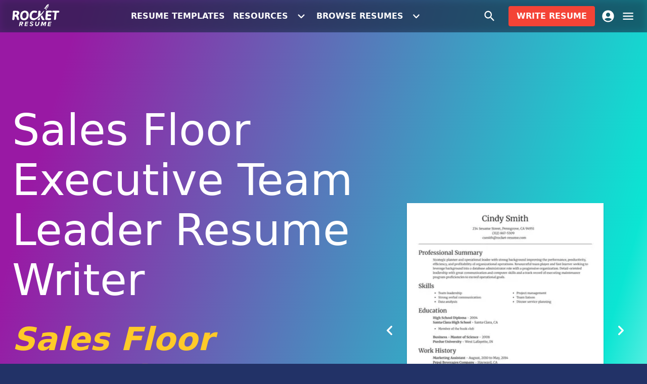

--- FILE ---
content_type: text/html; charset=utf-8
request_url: https://rocket-resume.com/resumes/retail/sales-floor-executive-team-leader-professional-resume-writer-examples
body_size: 21683
content:
<!DOCTYPE html><html lang="en-US"><head><meta charSet="utf-8"/><meta name="viewport" content="width=device-width, initial-scale=1, minimum-scale=1, maximum-scale=5"/><meta name="robots" content="index, follow"/><title>Sales Floor Executive Team Leader Resume Writer | Rocket Resume</title><meta property="og:title" content="Sales Floor Executive Team Leader Resume Writer | Rocket Resume"/><meta content="Sales Floor Executive Team Leader Resume Writer | Rocket Resume" property="twitter:title"/><meta name="description" content="Use Rocket Resume&#x27;s Sales Floor Executive Team Leader resume writer. Write your resume now with our simple recruiter-approved resumes &amp; templates. Get hired faster with Rocket Resume!"/><meta property="og:description" content="Use Rocket Resume&#x27;s Sales Floor Executive Team Leader resume writer. Write your resume now with our simple recruiter-approved resumes &amp; templates. Get hired faster with Rocket Resume!"/><meta property="twitter:description" content="Use Rocket Resume&#x27;s Sales Floor Executive Team Leader resume writer. Write your resume now with our simple recruiter-approved resumes &amp; templates. Get hired faster with Rocket Resume!"/><link rel="canonical" href="https://rocket-resume.com/resumes/retail/sales-floor-executive-team-leader-professional-resume-writer-examples"/><meta property="og:url" content="https://rocket-resume.com/resumes/retail/sales-floor-executive-team-leader-professional-resume-writer-examples"/><meta property="twitter:url" content="https://rocket-resume.com/resumes/retail/sales-floor-executive-team-leader-professional-resume-writer-examples"/><meta property="twitter:domain" content="https://rocket-resume.com"/><meta property="og:site_name" content="Rocket Resume"/><meta property="og:type" content="website"/><meta property="twitter:card" content="summary"/><meta name="msapplication-TileColor" content="#223267"/><meta name="theme-color" content="#223267"/><link color="#223267" href="/safari-pinned-tab.svg" rel="mask-icon"/><link rel="preconnect" href="https://www.googletagmanager.com"/><meta content="https://rocket-resume.com/cdn-cgi/image/f=auto,q=80/images/og-images/path=%2fresumes%2fretail%2fsales-floor-executive-team-leader-professional-resume-writer-examples/resumes-retail-sales-floor-executive-team-leader-professional-resume-writer-examples.jpeg" property="og:image"/><meta content="1200" property="og:image:width"/><meta content="630" property="og:image:height"/><meta name="next-head-count" content="23"/><meta charSet="utf-8"/><meta content="" name="emotion-insertion-point"/><style data-emotion="mui-style-global x6ac75">html{-webkit-font-smoothing:antialiased;-moz-osx-font-smoothing:grayscale;box-sizing:border-box;-webkit-text-size-adjust:100%}*,::after,::before{box-sizing:inherit}b,strong{font-weight:700}body{margin:0;color:rgba(0,0,0,.87);font-family:system-ui,-apple-system,BlinkMacSystemFont,"Segoe UI",Roboto,"Noto Sans","Helvetica Neue",Arial,sans-serif,"Apple Color Emoji","Segoe UI Emoji","Segoe UI Symbol";font-weight:400;font-size:1.0714285714285714rem;line-height:1.5;background-color:#f5f5f5}@media (min-width:0px){body{font-size:1rem}}@media (min-width:600px){body{font-size:1.1667rem}}@media (min-width:900px){body{font-size:1.1667rem}}@media (min-width:1200px){body{font-size:1.1667rem}}@media (min-width:1536px){body{font-size:1.1667rem}}@media print{body{background-color:#fff}}body::backdrop{background-color:#f5f5f5}</style><style data-emotion="mui-style-global 18xvnr1">body{background-color:#223267!important}</style><style data-emotion="mui-style-global animation-ilz7vl">@keyframes animation-ilz7vl{0%{opacity:0}50%{opacity:1}100%{opacity:0}}</style><style data-emotion="mui-style-global animation-c7515d">@keyframes animation-c7515d{0%{opacity:1}50%{opacity:.4}100%{opacity:1}}</style><style data-emotion="mui-style 183f7rl-root 1d9vylt-main h999da-buttonContainer x2vxi0-divContainer 165vo43-hiddenSmDn nuc1mu-hiddenSmUp 1fv4zid-hiddenMdDn 165ke2n-hiddenLgDn ksak88-root 18ydeyh-root-noTopPadding-noBottomPadding 6k1cv6 1uerko8-logo 1iptdx1 1jlr35m-svg 1t2g7vj-smButton cm9hgh-buttonSource f00zdx-root 1pjkxmd-root 5uo12f-container t5fo33-buttonContainer 6qpy1h 14yq2cq 1rzb3uu psncwt-root-root 1avlr5a-badge xf6ft4-profileIcon bn7ldu 1atkc79-carouselContainer 1y229ws-container 1w6bxf-googleReviewBadge 86ddsq-innerGoogleReviewBadge w30ez5-root dnvsqg-fadeOverlay 242ett-contentWrapper oimm46-container-hero 1su695u-root 35eqqt jth52g 1y6q4h8-root-noXPadding uquusk 1v1zfmd y1gr27-cursor 1ims7a2-longestWord 1m75wad-rotatingContainer 1g01r7e-word 1gg7mif-rotatingWord-root fqq09n-root-noMarginBottom 1dfq38r 9i4fkl 1cg2x5c hfp8h4-root be6sx5-container 4gwgh-rating t7fl9-img ybu4e2 79elbk 13m1if9 1cw4hi4 1xh6k8t 1x8himo 1da6t1o 1f3vp9b-root 1izb3y8-button o648fm 35ny2a s28m4o-root 1dwccfp-slidesList e2q5gb-container 1gbg844 io2rt5-inner 3m6gu6-root-innerContainer js6hgd-image-root 14d6wtm-buttonContainer 1i7e8ia-button ifc4hp-root-alternatingColor-alternatingGrayBackground skgsw4-centerLarge 17fcpn8-centerLarge 14q0nhz-root 1d333yr 7no1he mt5a36-section 1sodnh6-actionArea aju88o-content 1rg1s00-content 1o5jhoz-icon 12hm7qh-title ss2ch jo3ec3 6quimv-root-noMarginBottom 1yxu7vo-root-noTopPadding-noBottomPadding-noXPadding yghef8 kwkpn4-centerLarge fupjkh-center 1wgqhzc-centerLarge 4og2ht-container 1kweu71-section 1nl1lyk-innerContainer 12y5hjb-section-lastSection 19ffmlw 1m1aas1 1w5ovku-root 1rmlud3-root 91mkfz-inline m54pmn-container zqwnxu-support 1r175c2-badge kb78x1 2nkdy4-root 15x25x5-badge 1rg718c-content">.mui-style-183f7rl-root{min-height:100vh;display:flex;flex-direction:column;position:relative;background-color:#f5f5f5;overflow:hidden}.mui-style-1d9vylt-main{display:flex;flex-direction:column;flex-grow:1}.mui-style-h999da-buttonContainer{flex-grow:1;display:flex;justify-content:center;align-items:center;gap:24px}.mui-style-x2vxi0-divContainer{display:flex;justify-content:flex-end;align-items:center;gap:12px}@media (max-width:599.95px){.mui-style-165vo43-hiddenSmDn{display:none}}@media (min-width:600px){.mui-style-nuc1mu-hiddenSmUp{display:none}}@media (max-width:899.95px){.mui-style-1fv4zid-hiddenMdDn{display:none}}@media (max-width:1199.95px){.mui-style-165ke2n-hiddenLgDn{display:none}}.mui-style-ksak88-root{background-color:#fff;color:rgba(0,0,0,.87);transition:box-shadow .3s cubic-bezier(.4, 0, .2, 1) 0s;box-shadow:none;background-image:unset;display:flex;flex-direction:column;width:100%;box-sizing:border-box;flex-shrink:0;position:fixed;z-index:1100;top:0;left:auto;right:0;background-color:#f44336;color:#fff;background-color:rgba(18,37,69,.5);-webkit-backdrop-filter:blur(8px) contrast(95%) brightness(75%);backdrop-filter:blur(8px) contrast(95%) brightness(75%);background-image:none!important}@media print{.mui-style-ksak88-root{position:absolute}}.mui-style-18ydeyh-root-noTopPadding-noBottomPadding{width:100%;margin-left:auto;box-sizing:border-box;margin-right:auto;display:block;padding-left:24px;padding-right:24px;transition:padding .3s cubic-bezier(.4, 0, .2, 1) 0s;padding:24px}@media (min-width:600px){.mui-style-18ydeyh-root-noTopPadding-noBottomPadding{padding-left:36px;padding-right:36px}}@media (min-width:1536px){.mui-style-18ydeyh-root-noTopPadding-noBottomPadding{max-width:1536px}}@media (max-width:599.95px){.mui-style-18ydeyh-root-noTopPadding-noBottomPadding{padding:12px}}@media (min-width:600px){.mui-style-18ydeyh-root-noTopPadding-noBottomPadding{padding-left:24px;padding-right:24px}}.mui-style-18ydeyh-root-noTopPadding-noBottomPadding.mui-style-18ydeyh-root-noTopPadding-noBottomPadding{padding-top:0}.mui-style-18ydeyh-root-noTopPadding-noBottomPadding.mui-style-18ydeyh-root-noTopPadding-noBottomPadding{padding-bottom:0}.mui-style-6k1cv6{position:relative;display:flex;align-items:center;min-height:56px;justify-content:space-between}@media (min-width:0px){@media (orientation:landscape){.mui-style-6k1cv6{min-height:48px}}}@media (min-width:600px){.mui-style-6k1cv6{min-height:64px}}.mui-style-1uerko8-logo{width:76px;height:35.6px}@media (min-width:600px){.mui-style-1uerko8-logo{width:95px;height:44.5px}}.mui-style-1iptdx1{margin:0;font:inherit;color:inherit;-webkit-text-decoration:none;text-decoration:none;color:inherit}.mui-style-1iptdx1:hover{-webkit-text-decoration:underline;text-decoration:underline}.mui-style-1jlr35m-svg{margin-top:-2.5%;fill:currentColor;aspect-ratio:2.134831460674157;width:100%}.mui-style-1t2g7vj-smButton{margin:0;font:inherit;color:inherit;-webkit-text-decoration:none;text-decoration:none;color:inherit;display:inline-flex;align-items:center;justify-content:center;position:relative;box-sizing:border-box;-webkit-tap-highlight-color:transparent;background-color:transparent;outline:0;border:0;margin:0;border-radius:0;padding:0;cursor:pointer;-webkit-user-select:none;-moz-user-select:none;user-select:none;vertical-align:middle;-moz-appearance:none;-webkit-appearance:none;-webkit-text-decoration:none;text-decoration:none;color:inherit;font-family:system-ui,-apple-system,BlinkMacSystemFont,"Segoe UI",Roboto,"Noto Sans","Helvetica Neue",Arial,sans-serif,"Apple Color Emoji","Segoe UI Emoji","Segoe UI Symbol";font-weight:500;font-size:1rem;line-height:1.75;text-transform:uppercase;min-width:64px;padding:6px 8px;border-radius:4px;transition:background-color 250ms cubic-bezier(.4, 0, .2, 1) 0s,box-shadow 250ms cubic-bezier(.4, 0, .2, 1) 0s,border-color 250ms cubic-bezier(.4, 0, .2, 1) 0s,color 250ms cubic-bezier(.4, 0, .2, 1) 0s;color:inherit;border-color:currentColor;box-shadow:none;font-weight:600;transition:background-color 250ms cubic-bezier(.4, 0, .2, 1) 0s,box-shadow 250ms cubic-bezier(.4, 0, .2, 1) 0s,border 250ms cubic-bezier(.4, 0, .2, 1) 0s,color 250ms cubic-bezier(.4, 0, .2, 1) 0s}.mui-style-1t2g7vj-smButton:hover{-webkit-text-decoration:underline;text-decoration:underline}.mui-style-1t2g7vj-smButton::-moz-focus-inner{border-style:none}.mui-style-1t2g7vj-smButton.Mui-disabled{pointer-events:none;cursor:default}@media print{.mui-style-1t2g7vj-smButton{-webkit-print-color-adjust:exact;color-adjust:exact}}.mui-style-1t2g7vj-smButton:hover{-webkit-text-decoration:none;text-decoration:none;background-color:rgba(0,0,0,.04)}@media (hover:none){.mui-style-1t2g7vj-smButton:hover{background-color:transparent}}.mui-style-1t2g7vj-smButton.Mui-disabled{color:rgba(0,0,0,.26)}.mui-style-1t2g7vj-smButton:hover{box-shadow:none}.mui-style-1t2g7vj-smButton.Mui-focusVisible{box-shadow:none}.mui-style-1t2g7vj-smButton:active{box-shadow:none}.mui-style-1t2g7vj-smButton.Mui-disabled{box-shadow:none}@media (max-width:700px){.mui-style-1t2g7vj-smButton{display:none}}.mui-style-cm9hgh-buttonSource{display:inline-flex;align-items:center;justify-content:center;position:relative;box-sizing:border-box;-webkit-tap-highlight-color:transparent;background-color:transparent;outline:0;border:0;margin:0;border-radius:0;padding:0;cursor:pointer;-webkit-user-select:none;-moz-user-select:none;user-select:none;vertical-align:middle;-moz-appearance:none;-webkit-appearance:none;-webkit-text-decoration:none;text-decoration:none;color:inherit;font-family:system-ui,-apple-system,BlinkMacSystemFont,"Segoe UI",Roboto,"Noto Sans","Helvetica Neue",Arial,sans-serif,"Apple Color Emoji","Segoe UI Emoji","Segoe UI Symbol";font-weight:500;font-size:1rem;line-height:1.75;text-transform:uppercase;min-width:64px;padding:6px 8px;border-radius:4px;transition:background-color 250ms cubic-bezier(.4, 0, .2, 1) 0s,box-shadow 250ms cubic-bezier(.4, 0, .2, 1) 0s,border-color 250ms cubic-bezier(.4, 0, .2, 1) 0s,color 250ms cubic-bezier(.4, 0, .2, 1) 0s;color:inherit;border-color:currentColor;box-shadow:none;font-weight:600;transition:background-color 250ms cubic-bezier(.4, 0, .2, 1) 0s,box-shadow 250ms cubic-bezier(.4, 0, .2, 1) 0s,border 250ms cubic-bezier(.4, 0, .2, 1) 0s,color 250ms cubic-bezier(.4, 0, .2, 1) 0s;display:flex;align-items:center;justify-content:center}.mui-style-cm9hgh-buttonSource::-moz-focus-inner{border-style:none}.mui-style-cm9hgh-buttonSource.Mui-disabled{pointer-events:none;cursor:default}@media print{.mui-style-cm9hgh-buttonSource{-webkit-print-color-adjust:exact;color-adjust:exact}}.mui-style-cm9hgh-buttonSource:hover{-webkit-text-decoration:none;text-decoration:none;background-color:rgba(0,0,0,.04)}@media (hover:none){.mui-style-cm9hgh-buttonSource:hover{background-color:transparent}}.mui-style-cm9hgh-buttonSource.Mui-disabled{color:rgba(0,0,0,.26)}.mui-style-cm9hgh-buttonSource:hover{box-shadow:none}.mui-style-cm9hgh-buttonSource.Mui-focusVisible{box-shadow:none}.mui-style-cm9hgh-buttonSource:active{box-shadow:none}.mui-style-cm9hgh-buttonSource.Mui-disabled{box-shadow:none}.mui-style-f00zdx-root{-webkit-user-select:none;-moz-user-select:none;user-select:none;width:1em;height:1em;display:inline-block;fill:currentColor;flex-shrink:0;transition:fill .2s cubic-bezier(.4, 0, .2, 1) 0s;font-size:1.7142857142857142rem;display:inline;margin-left:12px;transition:transform .3s cubic-bezier(.4, 0, .2, 1) 0s;transform:rotate(0)}.mui-style-1pjkxmd-root{display:flex;align-items:center;position:relative;padding-left:200px}.mui-style-5uo12f-container{display:flex;align-items:center;position:absolute;right:0;top:0;bottom:0}.mui-style-t5fo33-buttonContainer{margin-right:12px}.mui-style-6qpy1h{display:inline-flex;align-items:center;justify-content:center;position:relative;box-sizing:border-box;-webkit-tap-highlight-color:transparent;background-color:transparent;outline:0;border:0;margin:0;border-radius:0;padding:0;cursor:pointer;-webkit-user-select:none;-moz-user-select:none;user-select:none;vertical-align:middle;-moz-appearance:none;-webkit-appearance:none;-webkit-text-decoration:none;text-decoration:none;color:inherit;text-align:center;flex:0 0 auto;font-size:1.7142857142857142rem;padding:8px;border-radius:50%;overflow:visible;color:rgba(0,0,0,.54);transition:background-color 150ms cubic-bezier(.4, 0, .2, 1) 0s;color:inherit;padding:12px;font-size:2rem}.mui-style-6qpy1h::-moz-focus-inner{border-style:none}.mui-style-6qpy1h.Mui-disabled{pointer-events:none;cursor:default}@media print{.mui-style-6qpy1h{-webkit-print-color-adjust:exact;color-adjust:exact}}.mui-style-6qpy1h:hover{background-color:rgba(0,0,0,.04)}@media (hover:none){.mui-style-6qpy1h:hover{background-color:transparent}}.mui-style-6qpy1h.Mui-disabled{background-color:transparent;color:rgba(0,0,0,.26)}.mui-style-14yq2cq{-webkit-user-select:none;-moz-user-select:none;user-select:none;width:1em;height:1em;display:inline-block;fill:currentColor;flex-shrink:0;transition:fill .2s cubic-bezier(.4, 0, .2, 1) 0s;font-size:1.7142857142857142rem}.mui-style-1rzb3uu{position:relative;display:inline-flex;vertical-align:middle;flex-shrink:0}.mui-style-psncwt-root-root{margin:0;font:inherit;color:inherit;-webkit-text-decoration:none;text-decoration:none;color:inherit;display:inline-flex;align-items:center;justify-content:center;position:relative;box-sizing:border-box;-webkit-tap-highlight-color:transparent;background-color:transparent;outline:0;border:0;margin:0;border-radius:0;padding:0;cursor:pointer;-webkit-user-select:none;-moz-user-select:none;user-select:none;vertical-align:middle;-moz-appearance:none;-webkit-appearance:none;-webkit-text-decoration:none;text-decoration:none;color:inherit;display:block;overflow:hidden;white-space:nowrap;text-overflow:ellipsis;font-family:system-ui,-apple-system,BlinkMacSystemFont,"Segoe UI",Roboto,"Noto Sans","Helvetica Neue",Arial,sans-serif,"Apple Color Emoji","Segoe UI Emoji","Segoe UI Symbol";font-weight:500;font-size:1rem;line-height:1.75;text-transform:uppercase;min-width:64px;padding:6px 16px;border-radius:4px;transition:background-color 250ms cubic-bezier(.4, 0, .2, 1) 0s,box-shadow 250ms cubic-bezier(.4, 0, .2, 1) 0s,border-color 250ms cubic-bezier(.4, 0, .2, 1) 0s,color 250ms cubic-bezier(.4, 0, .2, 1) 0s;color:#fff;background-color:#f44336;box-shadow:0 3px 1px -2px rgba(0,0,0,.2),0 2px 2px 0 rgba(0,0,0,.14),0 1px 5px 0 rgba(0,0,0,.12);box-shadow:none;font-weight:600;transition:background-color 250ms cubic-bezier(.4, 0, .2, 1) 0s,box-shadow 250ms cubic-bezier(.4, 0, .2, 1) 0s,border 250ms cubic-bezier(.4, 0, .2, 1) 0s,color 250ms cubic-bezier(.4, 0, .2, 1) 0s;display:block;overflow:hidden;white-space:nowrap;text-overflow:ellipsis}.mui-style-psncwt-root-root:hover{-webkit-text-decoration:underline;text-decoration:underline}.mui-style-psncwt-root-root::-moz-focus-inner{border-style:none}.mui-style-psncwt-root-root.Mui-disabled{pointer-events:none;cursor:default}@media print{.mui-style-psncwt-root-root{-webkit-print-color-adjust:exact;color-adjust:exact}}@media (max-width:599.95px){.mui-style-psncwt-root-root{letter-spacing:0}}.mui-style-psncwt-root-root:hover{-webkit-text-decoration:none;text-decoration:none;background-color:#d32f2f;box-shadow:0 2px 4px -1px rgba(0,0,0,.2),0 4px 5px 0 rgba(0,0,0,.14),0 1px 10px 0 rgba(0,0,0,.12)}@media (hover:none){.mui-style-psncwt-root-root:hover{background-color:#f44336}}.mui-style-psncwt-root-root:active{box-shadow:0 5px 5px -3px rgba(0,0,0,.2),0 8px 10px 1px rgba(0,0,0,.14),0 3px 14px 2px rgba(0,0,0,.12)}.mui-style-psncwt-root-root.Mui-focusVisible{box-shadow:0 3px 5px -1px rgba(0,0,0,.2),0 6px 10px 0 rgba(0,0,0,.14),0 1px 18px 0 rgba(0,0,0,.12)}.mui-style-psncwt-root-root.Mui-disabled{color:rgba(0,0,0,.26);box-shadow:none;background-color:rgba(0,0,0,.12)}.mui-style-psncwt-root-root:hover{box-shadow:none}.mui-style-psncwt-root-root.Mui-focusVisible{box-shadow:none}.mui-style-psncwt-root-root:active{box-shadow:none}.mui-style-psncwt-root-root.Mui-disabled{box-shadow:none}@media (max-width:599.95px){.mui-style-psncwt-root-root{letter-spacing:0}}.mui-style-1avlr5a-badge{display:flex;flex-direction:row;-webkit-box-flex-wrap:wrap;flex-wrap:wrap;justify-content:center;align-content:center;align-items:center;position:absolute;box-sizing:border-box;font-family:system-ui,-apple-system,BlinkMacSystemFont,"Segoe UI",Roboto,"Noto Sans","Helvetica Neue",Arial,sans-serif,"Apple Color Emoji","Segoe UI Emoji","Segoe UI Symbol";font-weight:500;font-size:.8571428571428571rem;min-width:20px;line-height:1;padding:0 6px;height:20px;border-radius:10px;z-index:1;transition:transform 225ms cubic-bezier(.4, 0, .2, 1) 0s;background-color:#2979ff;color:#fff;top:0;right:0;transform:scale(1) translate(50%,-50%);transform-origin:100% 0%;transition:transform 195ms cubic-bezier(.4, 0, .2, 1) 0s;opacity:0;background-color:#ffc107;color:rgba(0,0,0,.87)}.mui-style-1avlr5a-badge.Badge-invisible{transform:scale(0) translate(50%,-50%)}@media (min-width:600px){.mui-style-1avlr5a-badge{font-size:1.2142857142857142rem;height:24px;min-width:24px;border-radius:12px;top:2px}}.mui-style-xf6ft4-profileIcon{margin:0;font:inherit;color:inherit;-webkit-text-decoration:none;text-decoration:none;color:inherit;display:inline-flex;align-items:center;justify-content:center;position:relative;box-sizing:border-box;-webkit-tap-highlight-color:transparent;background-color:transparent;outline:0;border:0;margin:0;border-radius:0;padding:0;cursor:pointer;-webkit-user-select:none;-moz-user-select:none;user-select:none;vertical-align:middle;-moz-appearance:none;-webkit-appearance:none;-webkit-text-decoration:none;text-decoration:none;color:inherit;text-align:center;flex:0 0 auto;font-size:1.7142857142857142rem;padding:8px;border-radius:50%;overflow:visible;color:rgba(0,0,0,.54);transition:background-color 150ms cubic-bezier(.4, 0, .2, 1) 0s;margin-right:-12px;color:inherit;padding:12px;font-size:2rem;transition:color .3s cubic-bezier(.4, 0, .2, 1) 0s}.mui-style-xf6ft4-profileIcon:hover{-webkit-text-decoration:underline;text-decoration:underline}.mui-style-xf6ft4-profileIcon::-moz-focus-inner{border-style:none}.mui-style-xf6ft4-profileIcon.Mui-disabled{pointer-events:none;cursor:default}@media print{.mui-style-xf6ft4-profileIcon{-webkit-print-color-adjust:exact;color-adjust:exact}}.mui-style-xf6ft4-profileIcon:hover{background-color:rgba(0,0,0,.04)}@media (hover:none){.mui-style-xf6ft4-profileIcon:hover{background-color:transparent}}.mui-style-xf6ft4-profileIcon.Mui-disabled{background-color:transparent;color:rgba(0,0,0,.26)}.mui-style-bn7ldu{display:inline-flex;align-items:center;justify-content:center;position:relative;box-sizing:border-box;-webkit-tap-highlight-color:transparent;background-color:transparent;outline:0;border:0;margin:0;border-radius:0;padding:0;cursor:pointer;-webkit-user-select:none;-moz-user-select:none;user-select:none;vertical-align:middle;-moz-appearance:none;-webkit-appearance:none;-webkit-text-decoration:none;text-decoration:none;color:inherit;text-align:center;flex:0 0 auto;font-size:1.7142857142857142rem;padding:8px;border-radius:50%;overflow:visible;color:rgba(0,0,0,.54);transition:background-color 150ms cubic-bezier(.4, 0, .2, 1) 0s;margin-right:-12px;color:inherit;padding:12px;font-size:2rem}.mui-style-bn7ldu::-moz-focus-inner{border-style:none}.mui-style-bn7ldu.Mui-disabled{pointer-events:none;cursor:default}@media print{.mui-style-bn7ldu{-webkit-print-color-adjust:exact;color-adjust:exact}}.mui-style-bn7ldu:hover{background-color:rgba(0,0,0,.04)}@media (hover:none){.mui-style-bn7ldu:hover{background-color:transparent}}.mui-style-bn7ldu.Mui-disabled{background-color:transparent;color:rgba(0,0,0,.26)}.mui-style-1atkc79-carouselContainer{min-width:280px;margin-left:auto}@media (max-width:599.95px){.mui-style-1atkc79-carouselContainer{margin-right:auto}}@media (max-width:599.95px){.mui-style-1y229ws-container{margin-bottom:45.83592135000666px}}.mui-style-1w6bxf-googleReviewBadge{margin-top:24px}.mui-style-86ddsq-innerGoogleReviewBadge{display:inline-block}.mui-style-w30ez5-root{position:relative;color:#fff;display:flex;flex-direction:column}.mui-style-w30ez5-root em{color:#ffca28}.mui-style-dnvsqg-fadeOverlay{position:absolute;inset:0;transition:opacity .3s ease-in-out;pointer-events:none}.mui-style-242ett-contentWrapper{position:relative;z-index:1;flex-grow:1}.mui-style-oimm46-container-hero{display:flex;align-items:center;flex-grow:1;padding-top:120px;padding-bottom:120px}@media (max-width:899.95px){.mui-style-oimm46-container-hero{padding-top:45.83592135000666px;padding-bottom:45.83592135000666px}}.mui-style-1su695u-root{height:56px}@media (min-width:600px){.mui-style-1su695u-root{height:64px}}.mui-style-35eqqt{--Grid-columns:12;--Grid-columnSpacing:0px;--Grid-rowSpacing:0px;flex-direction:row;min-width:0;box-sizing:border-box;display:flex;-webkit-box-flex-wrap:wrap;flex-wrap:wrap;margin:calc(var(--Grid-rowSpacing)/ -2) calc(var(--Grid-columnSpacing)/ -2);align-items:center;justify-content:space-between}.mui-style-jth52g{flex-grow:0;flex-basis:auto;width:calc(100% * 12 / var(--Grid-columns));min-width:0;box-sizing:border-box;padding:calc(var(--Grid-rowSpacing)/ 2) calc(var(--Grid-columnSpacing)/ 2)}@media (min-width:600px){.mui-style-jth52g{flex-grow:0;flex-basis:auto;width:calc(100% * 7 / var(--Grid-columns))}}@media (min-width:900px){.mui-style-jth52g{flex-grow:0;flex-basis:auto;width:calc(100% * 7 / var(--Grid-columns))}}.mui-style-1y6q4h8-root-noXPadding{width:100%;margin-left:auto;box-sizing:border-box;margin-right:auto;display:block;padding-left:24px;padding-right:24px;transition:padding .3s cubic-bezier(.4, 0, .2, 1) 0s;padding:24px}@media (min-width:600px){.mui-style-1y6q4h8-root-noXPadding{padding-left:36px;padding-right:36px}}@media (min-width:1200px){.mui-style-1y6q4h8-root-noXPadding{max-width:1200px}}@media (max-width:599.95px){.mui-style-1y6q4h8-root-noXPadding{padding:12px}}@media (min-width:600px){.mui-style-1y6q4h8-root-noXPadding{padding-left:24px;padding-right:24px}}.mui-style-1y6q4h8-root-noXPadding.mui-style-1y6q4h8-root-noXPadding{padding-left:0;padding-right:0}.mui-style-uquusk{margin:0;font-weight:400;font-size:3.4rem;font-family:system-ui,-apple-system,BlinkMacSystemFont,"Segoe UI",Roboto,"Noto Sans","Helvetica Neue",Arial,sans-serif,"Apple Color Emoji","Segoe UI Emoji","Segoe UI Symbol";line-height:1.167;margin-bottom:.35em;color:inherit}@media (min-width:0px){.mui-style-uquusk{font-size:3.4276rem}}@media (min-width:600px){.mui-style-uquusk{font-size:4.2845rem}}@media (min-width:900px){.mui-style-uquusk{font-size:4.7129rem}}@media (min-width:1200px){.mui-style-uquusk{font-size:5.3556rem}}@media (min-width:1536px){.mui-style-uquusk{font-size:5.7841rem}}.mui-style-1v1zfmd{margin:0;font-family:system-ui,-apple-system,BlinkMacSystemFont,"Segoe UI",Roboto,"Noto Sans","Helvetica Neue",Arial,sans-serif,"Apple Color Emoji","Segoe UI Emoji","Segoe UI Symbol";font-weight:300;font-size:2.642857142857143rem;line-height:1.2;margin-bottom:.35em;color:inherit}@media (min-width:0px){.mui-style-1v1zfmd{font-size:2.7083rem}}@media (min-width:600px){.mui-style-1v1zfmd{font-size:3.3333rem}}@media (min-width:900px){.mui-style-1v1zfmd{font-size:3.5417rem}}@media (min-width:1200px){.mui-style-1v1zfmd{font-size:3.9583rem}}@media (min-width:1536px){.mui-style-1v1zfmd{font-size:4.375rem}}.mui-style-y1gr27-cursor{animation:animation-ilz7vl 1s cubic-bezier(.68,.01,.01,.99) 0s infinite}.mui-style-1ims7a2-longestWord{opacity:0}.mui-style-1m75wad-rotatingContainer{left:0}.mui-style-1g01r7e-word{position:absolute;left:0}.mui-style-1gg7mif-rotatingWord-root{color:#ffd54f;position:relative;display:inline-block}.mui-style-fqq09n-root-noMarginBottom{margin-top:45.83592135000666px;margin-bottom:45.83592135000666px}@media (max-width:899.95px){.mui-style-fqq09n-root-noMarginBottom{margin-top:28.32815729996924px;margin-bottom:28.32815729996924px}}.mui-style-fqq09n-root-noMarginBottom.mui-style-fqq09n-root-noMarginBottom{margin-bottom:0!important}.mui-style-1dfq38r{margin:0;font:inherit;color:inherit;-webkit-text-decoration:none;text-decoration:none;color:inherit;display:inline-flex;align-items:center;justify-content:center;position:relative;box-sizing:border-box;-webkit-tap-highlight-color:transparent;background-color:transparent;outline:0;border:0;margin:0;border-radius:0;padding:0;cursor:pointer;-webkit-user-select:none;-moz-user-select:none;user-select:none;vertical-align:middle;-moz-appearance:none;-webkit-appearance:none;-webkit-text-decoration:none;text-decoration:none;color:inherit;font-family:system-ui,-apple-system,BlinkMacSystemFont,"Segoe UI",Roboto,"Noto Sans","Helvetica Neue",Arial,sans-serif,"Apple Color Emoji","Segoe UI Emoji","Segoe UI Symbol";font-weight:500;font-size:1rem;line-height:1.75;text-transform:uppercase;min-height:auto;transition:background-color 250ms cubic-bezier(.4, 0, .2, 1) 0s,box-shadow 250ms cubic-bezier(.4, 0, .2, 1) 0s,border-color 250ms cubic-bezier(.4, 0, .2, 1) 0s;border-radius:24px;padding:0 16px;min-width:48px;width:auto;height:48px;z-index:1050;box-shadow:0 3px 5px -1px rgba(0,0,0,.2),0 6px 10px 0 rgba(0,0,0,.14),0 1px 18px 0 rgba(0,0,0,.12);color:rgba(0,0,0,.87);background-color:#e0e0e0;color:#fff;background-color:#f44336;z-index:auto;font-weight:600}.mui-style-1dfq38r:hover{-webkit-text-decoration:underline;text-decoration:underline}.mui-style-1dfq38r::-moz-focus-inner{border-style:none}.mui-style-1dfq38r.Mui-disabled{pointer-events:none;cursor:default}@media print{.mui-style-1dfq38r{-webkit-print-color-adjust:exact;color-adjust:exact}}.mui-style-1dfq38r:active{box-shadow:0 7px 8px -4px rgba(0,0,0,.2),0 12px 17px 2px rgba(0,0,0,.14),0 5px 22px 4px rgba(0,0,0,.12)}.mui-style-1dfq38r:hover{background-color:#f5f5f5;-webkit-text-decoration:none;text-decoration:none}@media (hover:none){.mui-style-1dfq38r:hover{background-color:#e0e0e0}}.mui-style-1dfq38r.Mui-focusVisible{box-shadow:0 3px 5px -1px rgba(0,0,0,.2),0 6px 10px 0 rgba(0,0,0,.14),0 1px 18px 0 rgba(0,0,0,.12)}.mui-style-1dfq38r:hover{background-color:#d32f2f}@media (hover:none){.mui-style-1dfq38r:hover{background-color:#f44336}}.mui-style-1dfq38r.Mui-disabled{color:rgba(0,0,0,.26);box-shadow:none;background-color:rgba(0,0,0,.12)}.mui-style-9i4fkl{-webkit-user-select:none;-moz-user-select:none;user-select:none;width:1em;height:1em;display:inline-block;fill:currentColor;flex-shrink:0;transition:fill .2s cubic-bezier(.4, 0, .2, 1) 0s;font-size:1.7142857142857142rem;display:inline;margin-right:12px}.mui-style-1cg2x5c{-webkit-user-select:none;-moz-user-select:none;user-select:none;width:1em;height:1em;display:inline-block;fill:currentColor;flex-shrink:0;transition:fill .2s cubic-bezier(.4, 0, .2, 1) 0s;font-size:1.7142857142857142rem;display:inline;font-size:16px;margin-left:12px}.mui-style-hfp8h4-root{display:flex;align-items:center;gap:6px}.mui-style-be6sx5-container{display:flex;flex-direction:column;justify-content:space-between;align-items:flex-start}.mui-style-4gwgh-rating{display:flex;align-items:center;gap:6px;width:100%;justify-content:space-between}.mui-style-t7fl9-img{vertical-align:bottom;background-color:#fff;border-radius:50%}.mui-style-ybu4e2{display:inline-flex;position:relative;font-size:1.2857142857142856rem;color:#faaf00;cursor:pointer;text-align:left;width:-webkit-min-content;width:-moz-min-content;width:min-content;-webkit-tap-highlight-color:transparent;pointer-events:none}.mui-style-ybu4e2.Mui-disabled{opacity:.38;pointer-events:none}.mui-style-ybu4e2.Mui-focusVisible .Rating-iconActive{outline:1px solid #999}.mui-style-ybu4e2 .Rating-visuallyHidden{border:0;clip:rect(0 0 0 0);height:1px;margin:-1px;overflow:hidden;padding:0;position:absolute;white-space:nowrap;width:1px}.mui-style-79elbk{position:relative}.mui-style-13m1if9{display:flex;transition:transform 150ms cubic-bezier(.4, 0, .2, 1) 0s;pointer-events:none}.mui-style-1cw4hi4{-webkit-user-select:none;-moz-user-select:none;user-select:none;width:1em;height:1em;display:inline-block;fill:currentColor;flex-shrink:0;transition:fill .2s cubic-bezier(.4, 0, .2, 1) 0s;font-size:inherit}.mui-style-1xh6k8t{display:flex;transition:transform 150ms cubic-bezier(.4, 0, .2, 1) 0s;pointer-events:none;color:rgba(0,0,0,.26)}.mui-style-1x8himo{margin:0;font-family:system-ui,-apple-system,BlinkMacSystemFont,"Segoe UI",Roboto,"Noto Sans","Helvetica Neue",Arial,sans-serif,"Apple Color Emoji","Segoe UI Emoji","Segoe UI Symbol";font-weight:400;font-size:.8571428571428571rem;line-height:1.66;font-weight:700;font-size:16px;line-height:unset}.mui-style-1da6t1o{flex-grow:0;flex-basis:auto;width:calc(100% * 12 / var(--Grid-columns));min-width:0;box-sizing:border-box;padding:calc(var(--Grid-rowSpacing)/ 2) calc(var(--Grid-columnSpacing)/ 2)}@media (min-width:600px){.mui-style-1da6t1o{flex-basis:0;flex-grow:1;max-width:100%}}@media (min-width:900px){.mui-style-1da6t1o{flex-basis:0;flex-grow:1;max-width:100%}}.mui-style-1f3vp9b-root{width:100%;display:flex}.mui-style-1izb3y8-button{align-self:center}@media (pointer:coarse){.mui-style-1izb3y8-button{display:none}}.mui-style-o648fm{display:inline-flex;align-items:center;justify-content:center;position:relative;box-sizing:border-box;-webkit-tap-highlight-color:transparent;background-color:transparent;outline:0;border:0;margin:0;border-radius:0;padding:0;cursor:pointer;-webkit-user-select:none;-moz-user-select:none;user-select:none;vertical-align:middle;-moz-appearance:none;-webkit-appearance:none;-webkit-text-decoration:none;text-decoration:none;color:inherit;text-align:center;flex:0 0 auto;font-size:1.7142857142857142rem;padding:8px;border-radius:50%;overflow:visible;color:rgba(0,0,0,.54);transition:background-color 150ms cubic-bezier(.4, 0, .2, 1) 0s;color:inherit}.mui-style-o648fm::-moz-focus-inner{border-style:none}.mui-style-o648fm.Mui-disabled{pointer-events:none;cursor:default}@media print{.mui-style-o648fm{-webkit-print-color-adjust:exact;color-adjust:exact}}.mui-style-o648fm:hover{background-color:rgba(0,0,0,.04)}@media (hover:none){.mui-style-o648fm:hover{background-color:transparent}}.mui-style-o648fm.Mui-disabled{background-color:transparent;color:rgba(0,0,0,.26)}.mui-style-35ny2a{-webkit-user-select:none;-moz-user-select:none;user-select:none;width:1em;height:1em;display:inline-block;fill:currentColor;flex-shrink:0;transition:fill .2s cubic-bezier(.4, 0, .2, 1) 0s;font-size:2.5rem}.mui-style-s28m4o-root{width:100%;position:relative;overflow:hidden;align-items:center;display:flex}@media (pointer:coarse){.mui-style-s28m4o-root{padding:0}}.mui-style-1dwccfp-slidesList{height:100%;width:100%;display:flex}@media (min-width:0px){.mui-style-1dwccfp-slidesList>:nth-of-type(n+2){display:none}}.mui-style-e2q5gb-container{margin:0;font:inherit;color:inherit;-webkit-text-decoration:none;text-decoration:none;color:inherit;cursor:pointer;display:block;width:100%;padding:0 6px}.mui-style-e2q5gb-container:hover{-webkit-text-decoration:underline;text-decoration:underline}.mui-style-1gbg844{background-color:#fff;color:rgba(0,0,0,.87);transition:box-shadow .3s cubic-bezier(.4, 0, .2, 1) 0s;box-shadow:0 2px 1px -1px rgba(0,0,0,.2),0 1px 1px 0 rgba(0,0,0,.14),0 1px 3px 0 rgba(0,0,0,.12);background-image:unset}.mui-style-io2rt5-inner{position:absolute;top:0;left:0;width:100%;height:100%}.mui-style-3m6gu6-root-innerContainer{height:0;overflow:hidden;padding-top:129.41176470588235%;position:relative;overflow:hidden;position:relative}.mui-style-js6hgd-image-root{width:100%;height:100%}.mui-style-14d6wtm-buttonContainer{position:absolute;top:0;bottom:0;left:0;right:0;margin:auto;transition:opacity .3s cubic-bezier(.4, 0, .2, 1) 0s;opacity:0}@media (hover:none){.mui-style-14d6wtm-buttonContainer{opacity:1}}.mui-style-14d6wtm-buttonContainer:hover{opacity:1}.mui-style-1i7e8ia-button{display:inline-flex;align-items:center;justify-content:center;position:relative;box-sizing:border-box;-webkit-tap-highlight-color:transparent;background-color:transparent;outline:0;border:0;margin:0;border-radius:0;padding:0;cursor:pointer;-webkit-user-select:none;-moz-user-select:none;user-select:none;vertical-align:middle;-moz-appearance:none;-webkit-appearance:none;-webkit-text-decoration:none;text-decoration:none;color:inherit;font-family:system-ui,-apple-system,BlinkMacSystemFont,"Segoe UI",Roboto,"Noto Sans","Helvetica Neue",Arial,sans-serif,"Apple Color Emoji","Segoe UI Emoji","Segoe UI Symbol";font-weight:500;font-size:1.0714285714285714rem;line-height:1.75;text-transform:uppercase;min-width:64px;padding:7px 21px;border-radius:4px;transition:background-color 250ms cubic-bezier(.4, 0, .2, 1) 0s,box-shadow 250ms cubic-bezier(.4, 0, .2, 1) 0s,border-color 250ms cubic-bezier(.4, 0, .2, 1) 0s,color 250ms cubic-bezier(.4, 0, .2, 1) 0s;border:1px solid rgba(244,67,54,.5);color:#f44336;font-weight:600;transition:background-color 250ms cubic-bezier(.4, 0, .2, 1) 0s,box-shadow 250ms cubic-bezier(.4, 0, .2, 1) 0s,border 250ms cubic-bezier(.4, 0, .2, 1) 0s,color 250ms cubic-bezier(.4, 0, .2, 1) 0s;position:absolute;margin:0;top:50%;left:50%;transform:translate(-50%,-50%) scale(.999);background-color:rgba(255,255,255,.5);-webkit-backdrop-filter:blur(2px);backdrop-filter:blur(2px)}.mui-style-1i7e8ia-button::-moz-focus-inner{border-style:none}.mui-style-1i7e8ia-button.Mui-disabled{pointer-events:none;cursor:default}@media print{.mui-style-1i7e8ia-button{-webkit-print-color-adjust:exact;color-adjust:exact}}.mui-style-1i7e8ia-button:hover{-webkit-text-decoration:none;text-decoration:none;background-color:rgba(244,67,54,.04);border:1px solid #f44336}@media (hover:none){.mui-style-1i7e8ia-button:hover{background-color:transparent}}.mui-style-1i7e8ia-button.Mui-disabled{color:rgba(0,0,0,.26);border:1px solid rgba(0,0,0,.12)}.mui-style-1i7e8ia-button:hover{background-color:rgba(229,115,115,.4)}.mui-style-ifc4hp-root-alternatingColor-alternatingGrayBackground{width:100%;padding-top:120px;padding-bottom:120px;transition:background .3s cubic-bezier(.4, 0, .2, 1) 0s,font .3s cubic-bezier(.4, 0, .2, 1) 0s;display:flex;align-items:center;flex-grow:1}@media (max-width:899.95px){.mui-style-ifc4hp-root-alternatingColor-alternatingGrayBackground{padding-top:37.08203932499128px;padding-bottom:37.08203932499128px}}.mui-style-ifc4hp-root-alternatingColor-alternatingGrayBackground.mui-style-ifc4hp-root-alternatingColor-alternatingGrayBackground{border-bottom:1px solid rgba(0,0,0,.12)}.mui-style-ifc4hp-root-alternatingColor-alternatingGrayBackground.mui-style-ifc4hp-root-alternatingColor-alternatingGrayBackground:nth-of-type(odd){background-color:#fafafa}.mui-style-skgsw4-centerLarge{margin:0;font-family:system-ui,-apple-system,BlinkMacSystemFont,"Segoe UI",Roboto,"Noto Sans","Helvetica Neue",Arial,sans-serif,"Apple Color Emoji","Segoe UI Emoji","Segoe UI Symbol";font-weight:300;font-size:2.642857142857143rem;line-height:1.2;margin-bottom:.35em;font-weight:500;text-align:center}@media (min-width:0px){.mui-style-skgsw4-centerLarge{font-size:2.7083rem}}@media (min-width:600px){.mui-style-skgsw4-centerLarge{font-size:3.3333rem}}@media (min-width:900px){.mui-style-skgsw4-centerLarge{font-size:3.5417rem}}@media (min-width:1200px){.mui-style-skgsw4-centerLarge{font-size:3.9583rem}}@media (min-width:1536px){.mui-style-skgsw4-centerLarge{font-size:4.375rem}}@media (max-width:899.95px){.mui-style-skgsw4-centerLarge{text-align:left}}.mui-style-17fcpn8-centerLarge{margin:0;font-family:system-ui,-apple-system,BlinkMacSystemFont,"Segoe UI",Roboto,"Noto Sans","Helvetica Neue",Arial,sans-serif,"Apple Color Emoji","Segoe UI Emoji","Segoe UI Symbol";font-weight:400;font-size:1.3571428571428572rem;line-height:1.334;margin-bottom:.35em;text-align:center}@media (min-width:0px){.mui-style-17fcpn8-centerLarge{font-size:1.3118rem}}@media (min-width:600px){.mui-style-17fcpn8-centerLarge{font-size:1.4993rem}}@media (min-width:900px){.mui-style-17fcpn8-centerLarge{font-size:1.4993rem}}@media (min-width:1200px){.mui-style-17fcpn8-centerLarge{font-size:1.6867rem}}@media (min-width:1536px){.mui-style-17fcpn8-centerLarge{font-size:1.6867rem}}@media (max-width:899.95px){.mui-style-17fcpn8-centerLarge{text-align:left}}.mui-style-14q0nhz-root{margin-top:74.16407864998256px;margin-bottom:74.16407864998256px}@media (max-width:899.95px){.mui-style-14q0nhz-root{margin-top:45.83592135000666px;margin-bottom:45.83592135000666px}}.mui-style-1d333yr{--Grid-columns:12;--Grid-columnSpacing:12px;--Grid-rowSpacing:12px;flex-direction:row;min-width:0;box-sizing:border-box;display:flex;-webkit-box-flex-wrap:wrap;flex-wrap:wrap;margin:calc(var(--Grid-rowSpacing)/ -2) calc(var(--Grid-columnSpacing)/ -2)}.mui-style-7no1he{flex-grow:0;flex-basis:auto;width:calc(100% * 12 / var(--Grid-columns));min-width:0;box-sizing:border-box;padding:calc(var(--Grid-rowSpacing)/ 2) calc(var(--Grid-columnSpacing)/ 2)}@media (min-width:600px){.mui-style-7no1he{flex-grow:0;flex-basis:auto;width:calc(100% * 6 / var(--Grid-columns))}}@media (min-width:900px){.mui-style-7no1he{flex-grow:0;flex-basis:auto;width:calc(100% * 3 / var(--Grid-columns))}}.mui-style-mt5a36-section{background-color:#fff;color:rgba(0,0,0,.87);transition:box-shadow .3s cubic-bezier(.4, 0, .2, 1) 0s;border-radius:4px;border:1px solid rgba(0,0,0,.12);background-image:unset;overflow:hidden;height:100%}.mui-style-1sodnh6-actionArea{margin:0;font:inherit;color:inherit;-webkit-text-decoration:none;text-decoration:none;color:inherit;display:inline-flex;align-items:center;justify-content:center;position:relative;box-sizing:border-box;-webkit-tap-highlight-color:transparent;background-color:transparent;outline:0;border:0;margin:0;border-radius:0;padding:0;cursor:pointer;-webkit-user-select:none;-moz-user-select:none;user-select:none;vertical-align:middle;-moz-appearance:none;-webkit-appearance:none;-webkit-text-decoration:none;text-decoration:none;color:inherit;display:block;text-align:inherit;border-radius:inherit;width:100%;height:inherit;-webkit-text-decoration:none!important;text-decoration:none!important}.mui-style-1sodnh6-actionArea:hover{-webkit-text-decoration:underline;text-decoration:underline}.mui-style-1sodnh6-actionArea::-moz-focus-inner{border-style:none}.mui-style-1sodnh6-actionArea.Mui-disabled{pointer-events:none;cursor:default}@media print{.mui-style-1sodnh6-actionArea{-webkit-print-color-adjust:exact;color-adjust:exact}}.mui-style-1sodnh6-actionArea:hover .CardActionArea-focusHighlight{opacity:.04}@media (hover:none){.mui-style-1sodnh6-actionArea:hover .CardActionArea-focusHighlight{opacity:0}}.mui-style-1sodnh6-actionArea.Mui-focusVisible .CardActionArea-focusHighlight{opacity:.12}.mui-style-aju88o-content{padding:16px;height:inherit;display:flex;flex-direction:column}.mui-style-aju88o-content:last-child{padding-bottom:24px}.mui-style-1rg1s00-content{height:inherit;display:flex;flex-direction:column;padding:22.91796067500333px 0}.mui-style-1o5jhoz-icon{-webkit-user-select:none;-moz-user-select:none;user-select:none;width:1em;height:1em;display:inline-block;fill:currentColor;flex-shrink:0;transition:fill .2s cubic-bezier(.4, 0, .2, 1) 0s;font-size:2.5rem;margin:0 auto}.mui-style-12hm7qh-title{margin:0;font-family:system-ui,-apple-system,BlinkMacSystemFont,"Segoe UI",Roboto,"Noto Sans","Helvetica Neue",Arial,sans-serif,"Apple Color Emoji","Segoe UI Emoji","Segoe UI Symbol";font-weight:400;font-size:1.7142857142857142rem;line-height:1.235;text-align:center;margin-bottom:.35em;margin:22.91796067500333px auto}@media (min-width:0px){.mui-style-12hm7qh-title{font-size:1.6194rem}}@media (min-width:600px){.mui-style-12hm7qh-title{font-size:2.0243rem}}@media (min-width:900px){.mui-style-12hm7qh-title{font-size:2.2267rem}}@media (min-width:1200px){.mui-style-12hm7qh-title{font-size:2.2267rem}}@media (min-width:1536px){.mui-style-12hm7qh-title{font-size:2.4291rem}}.mui-style-ss2ch{margin:0;font-family:system-ui,-apple-system,BlinkMacSystemFont,"Segoe UI",Roboto,"Noto Sans","Helvetica Neue",Arial,sans-serif,"Apple Color Emoji","Segoe UI Emoji","Segoe UI Symbol";font-weight:400;font-size:1.0714285714285714rem;line-height:1.5;text-align:center}@media (min-width:0px){.mui-style-ss2ch{font-size:1rem}}@media (min-width:600px){.mui-style-ss2ch{font-size:1.1667rem}}@media (min-width:900px){.mui-style-ss2ch{font-size:1.1667rem}}@media (min-width:1200px){.mui-style-ss2ch{font-size:1.1667rem}}@media (min-width:1536px){.mui-style-ss2ch{font-size:1.1667rem}}.mui-style-jo3ec3{overflow:hidden;pointer-events:none;position:absolute;top:0;right:0;bottom:0;left:0;border-radius:inherit;opacity:0;background-color:currentcolor;transition:opacity 250ms cubic-bezier(.4, 0, .2, 1) 0s}.mui-style-6quimv-root-noMarginBottom{margin-top:74.16407864998256px;margin-bottom:74.16407864998256px}@media (max-width:899.95px){.mui-style-6quimv-root-noMarginBottom{margin-top:45.83592135000666px;margin-bottom:45.83592135000666px}}.mui-style-6quimv-root-noMarginBottom.mui-style-6quimv-root-noMarginBottom{margin-bottom:0!important}.mui-style-1yxu7vo-root-noTopPadding-noBottomPadding-noXPadding{width:100%;margin-left:auto;box-sizing:border-box;margin-right:auto;display:block;padding-left:24px;padding-right:24px;transition:padding .3s cubic-bezier(.4, 0, .2, 1) 0s;padding:24px}@media (min-width:600px){.mui-style-1yxu7vo-root-noTopPadding-noBottomPadding-noXPadding{padding-left:36px;padding-right:36px}}@media (min-width:0px){.mui-style-1yxu7vo-root-noTopPadding-noBottomPadding-noXPadding{max-width:444px}}@media (max-width:599.95px){.mui-style-1yxu7vo-root-noTopPadding-noBottomPadding-noXPadding{padding:12px}}@media (min-width:600px){.mui-style-1yxu7vo-root-noTopPadding-noBottomPadding-noXPadding{padding-left:24px;padding-right:24px}}.mui-style-1yxu7vo-root-noTopPadding-noBottomPadding-noXPadding.mui-style-1yxu7vo-root-noTopPadding-noBottomPadding-noXPadding{padding-top:0}.mui-style-1yxu7vo-root-noTopPadding-noBottomPadding-noXPadding.mui-style-1yxu7vo-root-noTopPadding-noBottomPadding-noXPadding{padding-bottom:0}.mui-style-1yxu7vo-root-noTopPadding-noBottomPadding-noXPadding.mui-style-1yxu7vo-root-noTopPadding-noBottomPadding-noXPadding{padding-left:0;padding-right:0}.mui-style-yghef8{margin:0;font:inherit;color:inherit;-webkit-text-decoration:none;text-decoration:none;color:inherit;display:inline-flex;align-items:center;justify-content:center;position:relative;box-sizing:border-box;-webkit-tap-highlight-color:transparent;background-color:transparent;outline:0;border:0;margin:0;border-radius:0;padding:0;cursor:pointer;-webkit-user-select:none;-moz-user-select:none;user-select:none;vertical-align:middle;-moz-appearance:none;-webkit-appearance:none;-webkit-text-decoration:none;text-decoration:none;color:inherit;font-family:system-ui,-apple-system,BlinkMacSystemFont,"Segoe UI",Roboto,"Noto Sans","Helvetica Neue",Arial,sans-serif,"Apple Color Emoji","Segoe UI Emoji","Segoe UI Symbol";font-weight:500;font-size:1.0714285714285714rem;line-height:1.75;text-transform:uppercase;min-width:64px;padding:8px 22px;border-radius:4px;transition:background-color 250ms cubic-bezier(.4, 0, .2, 1) 0s,box-shadow 250ms cubic-bezier(.4, 0, .2, 1) 0s,border-color 250ms cubic-bezier(.4, 0, .2, 1) 0s,color 250ms cubic-bezier(.4, 0, .2, 1) 0s;color:#fff;background-color:#f44336;box-shadow:0 3px 1px -2px rgba(0,0,0,.2),0 2px 2px 0 rgba(0,0,0,.14),0 1px 5px 0 rgba(0,0,0,.12);width:100%;box-shadow:none;font-weight:600;transition:background-color 250ms cubic-bezier(.4, 0, .2, 1) 0s,box-shadow 250ms cubic-bezier(.4, 0, .2, 1) 0s,border 250ms cubic-bezier(.4, 0, .2, 1) 0s,color 250ms cubic-bezier(.4, 0, .2, 1) 0s}.mui-style-yghef8:hover{-webkit-text-decoration:underline;text-decoration:underline}.mui-style-yghef8::-moz-focus-inner{border-style:none}.mui-style-yghef8.Mui-disabled{pointer-events:none;cursor:default}@media print{.mui-style-yghef8{-webkit-print-color-adjust:exact;color-adjust:exact}}.mui-style-yghef8:hover{-webkit-text-decoration:none;text-decoration:none;background-color:#d32f2f;box-shadow:0 2px 4px -1px rgba(0,0,0,.2),0 4px 5px 0 rgba(0,0,0,.14),0 1px 10px 0 rgba(0,0,0,.12)}@media (hover:none){.mui-style-yghef8:hover{background-color:#f44336}}.mui-style-yghef8:active{box-shadow:0 5px 5px -3px rgba(0,0,0,.2),0 8px 10px 1px rgba(0,0,0,.14),0 3px 14px 2px rgba(0,0,0,.12)}.mui-style-yghef8.Mui-focusVisible{box-shadow:0 3px 5px -1px rgba(0,0,0,.2),0 6px 10px 0 rgba(0,0,0,.14),0 1px 18px 0 rgba(0,0,0,.12)}.mui-style-yghef8.Mui-disabled{color:rgba(0,0,0,.26);box-shadow:none;background-color:rgba(0,0,0,.12)}.mui-style-yghef8:hover{box-shadow:none}.mui-style-yghef8.Mui-focusVisible{box-shadow:none}.mui-style-yghef8:active{box-shadow:none}.mui-style-yghef8.Mui-disabled{box-shadow:none}.mui-style-kwkpn4-centerLarge{margin:0;font-family:system-ui,-apple-system,BlinkMacSystemFont,"Segoe UI",Roboto,"Noto Sans","Helvetica Neue",Arial,sans-serif,"Apple Color Emoji","Segoe UI Emoji","Segoe UI Symbol";font-weight:300;font-size:2.642857142857143rem;line-height:1.2;font-weight:500;text-align:center}@media (min-width:0px){.mui-style-kwkpn4-centerLarge{font-size:2.7083rem}}@media (min-width:600px){.mui-style-kwkpn4-centerLarge{font-size:3.3333rem}}@media (min-width:900px){.mui-style-kwkpn4-centerLarge{font-size:3.5417rem}}@media (min-width:1200px){.mui-style-kwkpn4-centerLarge{font-size:3.9583rem}}@media (min-width:1536px){.mui-style-kwkpn4-centerLarge{font-size:4.375rem}}@media (max-width:899.95px){.mui-style-kwkpn4-centerLarge{text-align:left}}.mui-style-fupjkh-center{display:block;background-color:rgba(0,0,0,.11);height:auto;margin-top:0;margin-bottom:0;transform-origin:0 55%;transform:scale(1,.6);border-radius:4px/6.7px;animation:animation-c7515d 2s ease-in-out .5s infinite;margin:auto}.mui-style-fupjkh-center:empty:before{content:"\00a0"}.mui-style-1wgqhzc-centerLarge{margin:0;font-family:system-ui,-apple-system,BlinkMacSystemFont,"Segoe UI",Roboto,"Noto Sans","Helvetica Neue",Arial,sans-serif,"Apple Color Emoji","Segoe UI Emoji","Segoe UI Symbol";font-weight:400;font-size:1.3571428571428572rem;line-height:1.334;text-align:center}@media (min-width:0px){.mui-style-1wgqhzc-centerLarge{font-size:1.3118rem}}@media (min-width:600px){.mui-style-1wgqhzc-centerLarge{font-size:1.4993rem}}@media (min-width:900px){.mui-style-1wgqhzc-centerLarge{font-size:1.4993rem}}@media (min-width:1200px){.mui-style-1wgqhzc-centerLarge{font-size:1.6867rem}}@media (min-width:1536px){.mui-style-1wgqhzc-centerLarge{font-size:1.6867rem}}@media (max-width:899.95px){.mui-style-1wgqhzc-centerLarge{text-align:left}}.mui-style-4og2ht-container{position:relative;width:100%;min-height:420px}.mui-style-1kweu71-section{border-bottom:1px solid rgba(0,0,0,.12)}.mui-style-1kweu71-section:nth-of-type(odd){background-color:#eee}.mui-style-1nl1lyk-innerContainer{padding-top:120px;padding-bottom:120px}.mui-style-12y5hjb-section-lastSection{border-bottom:1px solid rgba(0,0,0,.12);border-bottom:0}.mui-style-12y5hjb-section-lastSection:nth-of-type(odd){background-color:#eee}.mui-style-19ffmlw{--Grid-columns:12;--Grid-columnSpacing:12px;--Grid-rowSpacing:12px;flex-direction:row;min-width:0;box-sizing:border-box;display:flex;-webkit-box-flex-wrap:wrap;flex-wrap:wrap;margin:calc(var(--Grid-rowSpacing)/ -2) calc(var(--Grid-columnSpacing)/ -2);max-width:1536px}.mui-style-1m1aas1{flex-grow:0;flex-basis:auto;width:calc(100% * 12 / var(--Grid-columns));min-width:0;box-sizing:border-box;padding:calc(var(--Grid-rowSpacing)/ 2) calc(var(--Grid-columnSpacing)/ 2)}@media (min-width:600px){.mui-style-1m1aas1{flex-grow:0;flex-basis:auto;width:calc(100% * 6 / var(--Grid-columns))}}@media (min-width:900px){.mui-style-1m1aas1{flex-grow:0;flex-basis:auto;width:calc(100% * 4 / var(--Grid-columns))}}.mui-style-1w5ovku-root{margin:0;font-family:system-ui,-apple-system,BlinkMacSystemFont,"Segoe UI",Roboto,"Noto Sans","Helvetica Neue",Arial,sans-serif,"Apple Color Emoji","Segoe UI Emoji","Segoe UI Symbol";font-weight:400;font-size:1.7142857142857142rem;line-height:1.235;text-align:center;font-weight:500;text-align:center;margin-bottom:22.91796067500333px}@media (min-width:0px){.mui-style-1w5ovku-root{font-size:1.6194rem}}@media (min-width:600px){.mui-style-1w5ovku-root{font-size:2.0243rem}}@media (min-width:900px){.mui-style-1w5ovku-root{font-size:2.2267rem}}@media (min-width:1200px){.mui-style-1w5ovku-root{font-size:2.2267rem}}@media (min-width:1536px){.mui-style-1w5ovku-root{font-size:2.4291rem}}@media (max-width:899.95px){.mui-style-1w5ovku-root{margin-top:45.83592135000666px}}.mui-style-1rmlud3-root{margin:0;font-family:system-ui,-apple-system,BlinkMacSystemFont,"Segoe UI",Roboto,"Noto Sans","Helvetica Neue",Arial,sans-serif,"Apple Color Emoji","Segoe UI Emoji","Segoe UI Symbol";font-weight:400;font-size:1.0714285714285714rem;line-height:1.5;text-align:center;margin-bottom:11.458980337501664px}@media (min-width:0px){.mui-style-1rmlud3-root{font-size:1rem}}@media (min-width:600px){.mui-style-1rmlud3-root{font-size:1.1667rem}}@media (min-width:900px){.mui-style-1rmlud3-root{font-size:1.1667rem}}@media (min-width:1200px){.mui-style-1rmlud3-root{font-size:1.1667rem}}@media (min-width:1536px){.mui-style-1rmlud3-root{font-size:1.1667rem}}.mui-style-91mkfz-inline{display:block;background-color:rgba(0,0,0,.11);height:auto;margin-top:0;margin-bottom:0;transform-origin:0 55%;transform:scale(1,.6);border-radius:4px/6.7px;animation:animation-c7515d 2s ease-in-out .5s infinite;display:inline-block}.mui-style-91mkfz-inline:empty:before{content:"\00a0"}.mui-style-m54pmn-container{align-items:center;display:flex;padding:24px 0;gap:24px}.mui-style-zqwnxu-support{text-align:right;margin-left:auto;display:flex;flex-direction:column;align-items:flex-end}@media (max-width:475px){.mui-style-zqwnxu-support{display:none}}.mui-style-1r175c2-badge{align-items:center;display:flex}@media (max-width:599.95px){.mui-style-1r175c2-badge{display:none}}.mui-style-kb78x1{margin:0;font-family:system-ui,-apple-system,BlinkMacSystemFont,"Segoe UI",Roboto,"Noto Sans","Helvetica Neue",Arial,sans-serif,"Apple Color Emoji","Segoe UI Emoji","Segoe UI Symbol";font-weight:400;font-size:.8571428571428571rem;line-height:1.66;text-align:justify;line-height:17.4px;color:rgba(0,0,0,.6);font-size:11px}.mui-style-2nkdy4-root{align-items:center;display:flex}.mui-style-15x25x5-badge{display:flex;margin-right:7.4164078649982565px}.mui-style-1rg718c-content{display:flex;flex-direction:column}</style><meta content="on" http-equiv="x-dns-prefetch-control"/><link href="/favicon.ico" rel="icon" sizes="32x32"/><link href="/apple-touch-icon.png" rel="apple-touch-icon"/><link href="/site.webmanifest" rel="manifest"/><meta content="#356AC7" name="theme-color"/><meta content="#356AC7" name="msapplication-TileColor"/><link color="#356AC7" href="/safari-pinned-tab.svg" rel="mask-icon"/><meta content="Rocket Resume" name="application-name"/><meta content="Rocket Resume" name="apple-mobile-web-app-title"/><meta content="yes" name="apple-mobile-web-app-capable"/><meta content="default" name="apple-mobile-web-app-status-bar-style"/><meta content="yes" name="mobile-web-app-capable"/><script type="text/javascript">window.__SERVER_DATE="2026-01-16T02:20:21.817Z"</script><noscript data-n-css=""></noscript><script defer="" nomodule="" src="/_next/static/chunks/polyfills-42372ed130431b0a.js?dpl=dpl_7JEWt1p8SGXUgvEfMSnRX8nZwHdh"></script><script src="/_next/static/chunks/webpack-d5fc7eb769e93f4b.js?dpl=dpl_7JEWt1p8SGXUgvEfMSnRX8nZwHdh" defer=""></script><script src="/_next/static/chunks/framework-b0b93c41d6f05eda.js?dpl=dpl_7JEWt1p8SGXUgvEfMSnRX8nZwHdh" defer=""></script><script src="/_next/static/chunks/main-25e3b23c22e822ce.js?dpl=dpl_7JEWt1p8SGXUgvEfMSnRX8nZwHdh" defer=""></script><script src="/_next/static/chunks/pages/_app-1193319866f44f72.js?dpl=dpl_7JEWt1p8SGXUgvEfMSnRX8nZwHdh" defer=""></script><script src="/_next/static/chunks/8837-f7757824dde661b0.js?dpl=dpl_7JEWt1p8SGXUgvEfMSnRX8nZwHdh" defer=""></script><script src="/_next/static/chunks/5795-22fb758738f0d038.js?dpl=dpl_7JEWt1p8SGXUgvEfMSnRX8nZwHdh" defer=""></script><script src="/_next/static/chunks/223-6bb84cff3540dc93.js?dpl=dpl_7JEWt1p8SGXUgvEfMSnRX8nZwHdh" defer=""></script><script src="/_next/static/chunks/2859-fb8a15a5f0a24702.js?dpl=dpl_7JEWt1p8SGXUgvEfMSnRX8nZwHdh" defer=""></script><script src="/_next/static/chunks/4591-a796f28abd5de9c9.js?dpl=dpl_7JEWt1p8SGXUgvEfMSnRX8nZwHdh" defer=""></script><script src="/_next/static/chunks/5125-b92f117da0f728c4.js?dpl=dpl_7JEWt1p8SGXUgvEfMSnRX8nZwHdh" defer=""></script><script src="/_next/static/chunks/4348-1df569e668a921e7.js?dpl=dpl_7JEWt1p8SGXUgvEfMSnRX8nZwHdh" defer=""></script><script src="/_next/static/chunks/761-61ab3f8951090f43.js?dpl=dpl_7JEWt1p8SGXUgvEfMSnRX8nZwHdh" defer=""></script><script src="/_next/static/chunks/1185-6f0da524a2e65815.js?dpl=dpl_7JEWt1p8SGXUgvEfMSnRX8nZwHdh" defer=""></script><script src="/_next/static/chunks/6074-1bcd0f5b89b5f3da.js?dpl=dpl_7JEWt1p8SGXUgvEfMSnRX8nZwHdh" defer=""></script><script src="/_next/static/chunks/7838-07cdb9d4d6b0f654.js?dpl=dpl_7JEWt1p8SGXUgvEfMSnRX8nZwHdh" defer=""></script><script src="/_next/static/chunks/8891-d1c69fec64be5c55.js?dpl=dpl_7JEWt1p8SGXUgvEfMSnRX8nZwHdh" defer=""></script><script src="/_next/static/chunks/3735-b9e3685d87694493.js?dpl=dpl_7JEWt1p8SGXUgvEfMSnRX8nZwHdh" defer=""></script><script src="/_next/static/chunks/3923-fb169d008ea1ac41.js?dpl=dpl_7JEWt1p8SGXUgvEfMSnRX8nZwHdh" defer=""></script><script src="/_next/static/chunks/pages/%5BbasePath1%5D/%5BbasePath2%5D/%5BbasePath3%5D-be4ad165b802d65e.js?dpl=dpl_7JEWt1p8SGXUgvEfMSnRX8nZwHdh" defer=""></script><script src="/_next/static/u7Gc11bEM5L75qsFeeLPM/_buildManifest.js?dpl=dpl_7JEWt1p8SGXUgvEfMSnRX8nZwHdh" defer=""></script><script src="/_next/static/u7Gc11bEM5L75qsFeeLPM/_ssgManifest.js?dpl=dpl_7JEWt1p8SGXUgvEfMSnRX8nZwHdh" defer=""></script></head><body><div id="__next"><div class="mui-style-183f7rl-root"><header class="Paper-root Paper-elevation Paper-elevation0 AppBar-root AppBar-colorPrimary AppBar-positionFixed mui-fixed mui-style-ksak88-root"><div class="Container-root Container-maxWidthXl mui-style-18ydeyh-root-noTopPadding-noBottomPadding"><div class="Toolbar-root Toolbar-regular mui-style-6k1cv6"><a class="Typography-root Typography-inherit Link-root Link-underlineHover mui-style-1iptdx1" href="https://rocket-resume.com/"><div class="mui-style-1uerko8-logo"><svg class="mui-style-1jlr35m-svg" version="1.1" xmlns="http://www.w3.org/2000/svg" x="0px" y="0px" viewBox="0 0 1576 740"><g><path d="M235.2,303.3c-3.6-49.7-36.1-64.1-71.3-65.9c-35.2-1.8-112-0.9-112-0.9s-25.3-5.4-25.3,31.6c0,32-16.9,195.7-21.4,239.4c-0.8,8,1.8,16.1,7.4,21.9c6.8,6.9,17.3,13.6,30.3,9.6c23.5-7.2,43.3-22.6,39.7-113.8c0,0,50.6-13.5,62.3,34.3c11.3,46,11.7,90.4,73.6,73.6c4.5-1.2,7.5-5.5,7.2-10.2c-1.6-23.8-9.2-95.2-42-134.7C183.7,388.2,238.8,353,235.2,303.3z M89.8,358.4c-8.1-5.4,0.9-64.1,0.9-64.1c6.3-10.8,60.5-22.6,68.6,21.7C167.4,360.2,97.9,363.8,89.8,358.4z"></path><path d="M543.9,358.4c-2.7-61.4-25.3-121-126.4-128.2c0,0-125.5,3.6-146.3,119.2s8.1,197.7,130,194.1S546.7,419.8,543.9,358.4z M400.4,483.9c-47.9,9-78.6-42.4-64.1-115.6c14.4-73.1,71.3-78.6,71.3-78.6c35.2,1.8,66.8,12.6,67.7,83.1C476.2,443.3,448.2,474.9,400.4,483.9z"></path><path d="M805.8,242.8c0,0-101.1-32.5-158,6.3c-56.9,38.8-93,124.6-69.5,200.4c23.5,75.8,58.7,92.1,133.6,92.1s289.8-177,338.6-303.4c0,0-8.1-16.3-43.3,28.9s-78.6,80.4-78.6,80.4l3.6-85.8c0,0,0.9-31.6-35.2-28.9c-36.1,2.7-33.4,9-38.8,55.1c-5.4,46-9.9,126.4-9.9,126.4s-63.2,69.5-130.9,65s-85.8-45.1-67.7-115.6c18.1-70.4,65.9-78.6,116.5-65.9C816.6,310.5,833.8,257.3,805.8,242.8z"></path><path d="M907.8,449.6c0,0-65.9,50.6-67.7,61.4c-1.8,10.8-4.5,26.2,9,26.2c13.5,0,60.5,7.2,60.5-13.5C909.6,502.8,907.8,449.6,907.8,449.6z"></path><path d="M980,378.2c0,0-46.9,45.1-43.3,51.5s43.3,102,55.1,105.6c11.7,3.6,82.2,6.3,73.1-8.1C1055.9,512.8,980,378.2,980,378.2z"></path><path d="M1199.4,18c0,0-65,3.6-112.9,110.2c0,0-0.9,5.4-14.4,9.9c-13.5,4.5-19.9,16.3-28,28.9c0,0,39.7-8.1,52.4,5.4s10.8,46.9,10.8,46.9s31.3-12.8,28.8-48.4c-0.3-4.3,1.7-8.4,5-11.2C1158.2,145.7,1206.1,98.4,1199.4,18zM1122.7,166.1c5.4,31.6-5.4,17.2-5.4,17.2c-4.5-15.3-19.9-22.6-15.3-22.6s85.8-119.2,85.8-119.2C1168.7,112.8,1122.7,166.1,1122.7,166.1z"></path><path d="M1152.5,231.1c0,0-36.1-4.5-40.6,22.6s-21.7,255.5-21.7,255.5s-1.8,22.6,19,23.5c20.8,0.9,158,15.3,163.4-8.1c5.4-23.5,9-45.1-12.6-46.9c-21.7-1.8-95.7,9-99.3-13.5c-3.6-22.6,3.6-55.1,24.4-54.2c20.8,0.9,89.4,12.6,91.2-13.5c1.8-26.2,3.6-40.6-12.6-41.5c-16.3-0.9-94.7,3-93.9-17.2c0.9-23.5-3.6-45.1,36.1-47.9c39.7-2.7,94.8,13.5,98.4-18.1c3.6-31.6-9-36.1-46-39.7C1221.1,228.4,1152.5,231.1,1152.5,231.1z"></path><path d="M1343.9,234.7c0,0-21.7-4.5-23.5,13.5c-1.8,18.1-4.5,39.7,12.6,41.5c17.2,1.8,62.3-6.3,60.5,9s-19,211.3-19,211.3s-4.5,22.6,14.4,21.7c19-0.9,48.8,12.6,53.3-49.7s14.4-158.9,14.4-158.9s0-30.7,20.8-28.9s67.7,11.7,71.3-30.7c0,0,6.3-27.1-19.9-28S1343.9,234.7,1343.9,234.7z"></path><path d="M364.3,631.1c0-22.4-15.4-32.4-26.6-36.7c-5.4-2.1-11.2-3-17.1-3l-64.7,0.8c-1.6,0-2.9,1.1-3.2,2.7l-28.4,140.9l32.5-1.8l9.9-51.5c0,0,23.5-9.9,36.1,30.7l2.7,18.1h30.7c0,0-2.7-28.9-16.3-48.8C320,682.5,364.3,666.3,364.3,631.1z M274.9,651.8l6.3-33.4c0,0,40.6-13.5,46,12.6C332.7,657.2,274.9,651.8,274.9,651.8z"></path><path d="M431.4,595.1l-26.5,131.7c-0.5,2.3,1.3,4.4,3.7,4.4l93.3-0.8c1.9,0,3.4-1.4,3.6-3.3l1.9-16.1c0.3-2.2-1.5-4.1-3.7-4.1l-58.6,0.8c-2.5,0-4.3-2.3-3.6-4.7l7-25.1c0.4-1.6,1.9-2.7,3.6-2.7h59.4c1.6,0,3.1-1.1,3.5-2.6l5-17c0.7-2.4-1.1-4.7-3.5-4.7h-57.5c-2.3,0-4-2.1-3.6-4.3l4.2-24.3c0.3-1.8,1.8-3,3.6-3.1l63.4-0.8c1.8,0,3.2-1.3,3.6-3l4-20.6c0.4-2.3-1.3-4.4-3.7-4.4l-95.4,1.7C433.2,592.2,431.7,593.4,431.4,595.1z"></path><path d="M685.4,625.9l13.9-13.9c1-1,1-2.5-0.1-3.5c-6.4-5.9-29.3-24.8-56-21.7c-31.6,3.6-50.6,7.2-56,38.8c-5.2,30.3,52.8,53.2,57.5,55c0.2,0.1,0.4,0.2,0.6,0.3c2.8,2.2,25.7,21-6.6,28.7c-27.9,6.6-45-10.6-50.5-17.3c-1-1.2-2.9-1.2-3.8,0.1l-13.1,18.1c-0.7,1-0.6,2.4,0.4,3.2c8,6.9,44.3,35,84.1,17.5c45.1-19.9,38.8-57.8,21.7-67.7c-17.2-9.9-62.3-24.4-60.5-41.5c1.7-16.1,55.6-9.2,64.7,3.6C682.6,626.9,684.4,627,685.4,625.9z"></path><path d="M775.4,589.9c-1.8-0.2-3.5,0.9-4,2.6c-6.6,19.7-41.6,133.2,23.6,140.7c70.1,8,90.5-48.5,105.7-138.7c0.4-2.5-1.6-4.7-4.1-4.5L871,592c-1.7,0.1-3.1,1.4-3.4,3.1c-3.2,18.2-22.1,116.6-57.3,110.9c-37.8-6.2-23.4-53.4-6.7-108.5c0.7-2.3-0.9-4.6-3.2-4.9L775.4,589.9z"></path><path d="M936.3,725l34-130.8c0.4-1.7,1.9-2.8,3.6-2.8h38.1c1.9,0,3.5,1.4,3.7,3.3l10.4,77.1l49.5-75.9c0.7-1.1,1.9-1.7,3.1-1.7h42.9c2.4,0,4.2,2.3,3.7,4.6l-30.6,130.2c-0.5,2-2.2,3.3-4.2,3.3H1065c-2.8,0-4.9-2.7-4.2-5.4l22.1-87.6l-66.9,90.9c-1.4,1.9-4.3,1.2-4.8-1l-18.7-91.6L971.8,727c-0.5,2-2.2,3.3-4.2,3.3h-27.1C937.7,730.4,935.6,727.7,936.3,725z"></path><path d="M1189.8,598.8l-26.5,131.7c-0.5,2.3,1.3,4.4,3.7,4.4l93.3-0.8c1.9,0,3.4-1.4,3.6-3.3l1.9-16.1c0.3-2.2-1.5-4.1-3.7-4.1l-58.6,0.8c-2.5,0-4.3-2.3-3.6-4.7l7-25.1c0.4-1.6,1.9-2.7,3.6-2.7h59.4c1.6,0,3.1-1.1,3.5-2.6l5-17c0.7-2.4-1.1-4.7-3.5-4.7h-57.5c-2.3,0-4-2.1-3.6-4.3l4.2-24.3c0.3-1.8,1.8-3,3.6-3.1l63.4-0.8c1.8,0,3.2-1.3,3.6-3l4-20.6c0.4-2.3-1.3-4.4-3.7-4.4l-95.4,1.7C1191.6,595.8,1190.2,597.1,1189.8,598.8z"></path></g></svg></div></a><div class="mui-style-h999da-buttonContainer"><a class="Typography-root Typography-inherit Link-root Link-underlineHover ButtonBase-root Button-root Button-text Button-textInherit Button-sizeMedium Button-textSizeMedium Button-colorInherit Button-disableElevation Button-root Button-text Button-textInherit Button-sizeMedium Button-textSizeMedium Button-colorInherit Button-disableElevation mui-style-1t2g7vj-smButton" aria-label="button" data-test-id="header-resume-templates-buttons" tabindex="0" href="https://rocket-resume.com/resume-templates">Resume<!-- --> <!-- -->templates</a><div class="mui-style-165ke2n-hiddenLgDn"><button class="ButtonBase-root Button-root Button-text Button-textInherit Button-sizeMedium Button-textSizeMedium Button-colorInherit Button-disableElevation Button-root Button-text Button-textInherit Button-sizeMedium Button-textSizeMedium Button-colorInherit Button-disableElevation mui-style-cm9hgh-buttonSource" tabindex="0" type="button" aria-label="button">Resources<svg class="SvgIcon-root SvgIcon-fontSizeMedium Box-root mui-style-f00zdx-root" focusable="false" aria-hidden="true" viewBox="0 0 24 24" data-testid="ExpandMoreRoundedIcon"><path d="M15.88 9.29 12 13.17 8.12 9.29a.9959.9959 0 0 0-1.41 0c-.39.39-.39 1.02 0 1.41l4.59 4.59c.39.39 1.02.39 1.41 0l4.59-4.59c.39-.39.39-1.02 0-1.41-.39-.38-1.03-.39-1.42 0"></path></svg></button></div><div class="mui-style-1fv4zid-hiddenMdDn"><button class="ButtonBase-root Button-root Button-text Button-textInherit Button-sizeMedium Button-textSizeMedium Button-colorInherit Button-disableElevation Button-root Button-text Button-textInherit Button-sizeMedium Button-textSizeMedium Button-colorInherit Button-disableElevation mui-style-cm9hgh-buttonSource" tabindex="0" type="button" aria-label="button">Browse <!-- -->Resumes<svg class="SvgIcon-root SvgIcon-fontSizeMedium Box-root mui-style-f00zdx-root" focusable="false" aria-hidden="true" viewBox="0 0 24 24" data-testid="ExpandMoreRoundedIcon"><path d="M15.88 9.29 12 13.17 8.12 9.29a.9959.9959 0 0 0-1.41 0c-.39.39-.39 1.02 0 1.41l4.59 4.59c.39.39 1.02.39 1.41 0l4.59-4.59c.39-.39.39-1.02 0-1.41-.39-.38-1.03-.39-1.42 0"></path></svg></button></div></div><div class="mui-style-x2vxi0-divContainer"><div class="mui-style-165vo43-hiddenSmDn" style="opacity:0;visibility:hidden"><div class="mui-style-1pjkxmd-root"><div class="mui-style-5uo12f-container" style="transform:scale(0);visibility:hidden"></div><div class="mui-style-5uo12f-container" style="transform:scale(0);visibility:hidden"><div class="mui-style-t5fo33-buttonContainer"><button class="ButtonBase-root IconButton-root IconButton-colorInherit IconButton-sizeLarge mui-style-6qpy1h" tabindex="0" type="button"><svg class="SvgIcon-root SvgIcon-fontSizeMedium mui-style-14yq2cq" focusable="false" aria-hidden="true" viewBox="0 0 24 24" data-testid="SearchRoundedIcon"><path d="M15.5 14h-.79l-.28-.27c1.2-1.4 1.82-3.31 1.48-5.34-.47-2.78-2.79-5-5.59-5.34-4.23-.52-7.79 3.04-7.27 7.27.34 2.8 2.56 5.12 5.34 5.59 2.03.34 3.94-.28 5.34-1.48l.27.28v.79l4.25 4.25c.41.41 1.08.41 1.49 0 .41-.41.41-1.08 0-1.49zm-6 0C7.01 14 5 11.99 5 9.5S7.01 5 9.5 5 14 7.01 14 9.5 11.99 14 9.5 14"></path></svg></button></div><span class="Badge-root mui-style-1rzb3uu"><a class="Typography-root Typography-inherit Link-root Link-underlineHover ButtonBase-root Button-root Button-contained Button-containedPrimary Button-sizeMedium Button-containedSizeMedium Button-colorPrimary Button-disableElevation Button-root Button-contained Button-containedPrimary Button-sizeMedium Button-containedSizeMedium Button-colorPrimary Button-disableElevation mui-style-psncwt-root-root" aria-label="button" data-test-id="header-cta" role="button" tabindex="0" href="https://rocket-resume.com/resume-builder/templates">Write<!-- --> <!-- -->resume</a><span class="Badge-badge Badge-standard Badge-invisible Badge-anchorOriginTopRight Badge-anchorOriginTopRightRectangular Badge-overlapRectangular Badge-colorSecondary mui-style-1avlr5a-badge"></span></span></div></div></div><div class="mui-style-nuc1mu-hiddenSmUp"><span class="Badge-root mui-style-1rzb3uu"><a class="Typography-root Typography-inherit Link-root Link-underlineHover ButtonBase-root Button-root Button-contained Button-containedPrimary Button-sizeMedium Button-containedSizeMedium Button-colorPrimary Button-disableElevation Button-root Button-contained Button-containedPrimary Button-sizeMedium Button-containedSizeMedium Button-colorPrimary Button-disableElevation mui-style-psncwt-root-root" aria-label="button" data-test-id="header-cta" role="button" tabindex="0" href="https://rocket-resume.com/resume-builder/templates">Write<!-- --> <!-- -->resume</a><span class="Badge-badge Badge-standard Badge-invisible Badge-anchorOriginTopRight Badge-anchorOriginTopRightRectangular Badge-overlapRectangular Badge-colorSecondary mui-style-1avlr5a-badge"></span></span></div><a class="Typography-root Typography-inherit Link-root Link-underlineHover ButtonBase-root IconButton-root IconButton-colorInherit IconButton-edgeEnd IconButton-sizeLarge mui-style-xf6ft4-profileIcon" tabindex="0" href="https://rocket-resume.com/sign-in"><svg class="SvgIcon-root SvgIcon-fontSizeMedium mui-style-14yq2cq" focusable="false" aria-hidden="true" viewBox="0 0 24 24" data-testid="AccountCircleIcon"><path d="M12 2C6.48 2 2 6.48 2 12s4.48 10 10 10 10-4.48 10-10S17.52 2 12 2m0 4c1.93 0 3.5 1.57 3.5 3.5S13.93 13 12 13s-3.5-1.57-3.5-3.5S10.07 6 12 6m0 14c-2.03 0-4.43-.82-6.14-2.88C7.55 15.8 9.68 15 12 15s4.45.8 6.14 2.12C16.43 19.18 14.03 20 12 20"></path></svg></a><button class="ButtonBase-root IconButton-root IconButton-colorInherit IconButton-edgeEnd IconButton-sizeLarge mui-style-bn7ldu" tabindex="0" type="button" aria-label="open drawer"><svg class="SvgIcon-root SvgIcon-fontSizeMedium mui-style-14yq2cq" focusable="false" aria-hidden="true" viewBox="0 0 24 24" data-testid="MenuIcon"><path d="M3 18h18v-2H3zm0-5h18v-2H3zm0-7v2h18V6z"></path></svg></button></div></div></div></header><main class="mui-style-1d9vylt-main"><div class="mui-style-w30ez5-root" id="hero-carousel" style="background-image:linear-gradient(125deg, hsl(229, 65%, 40%) 10%, hsl(185, 98%, 51%) 85%, hsl(145, 82%, 70%) 100%);background-color:hsl(229, 65%, 40%)"><div aria-hidden="true" class="mui-style-dnvsqg-fadeOverlay" style="opacity:0"></div><div class="mui-style-242ett-contentWrapper"><div class="mui-style-1su695u-root"></div><div class="mui-style-oimm46-container-hero"><div class="Container-root Container-maxWidthXl mui-style-18ydeyh-root-noTopPadding-noBottomPadding"><div class="Grid2-root Grid2-container Grid2-direction-xs-row mui-style-35eqqt"><div class="Grid2-root Grid2-direction-xs-row Grid2-grid-md-7 Grid2-grid-sm-7 Grid2-grid-xs-12 mui-style-jth52g"><div class="mui-style-1y229ws-container"><div class="Container-root Container-maxWidthLg mui-style-1y6q4h8-root-noXPadding"><h1 class="Typography-root Typography-h1 Typography-gutterBottom mui-style-uquusk"><span>Sales Floor Executive Team Leader Resume Writer</span></h1><h3 class="Typography-root Typography-h2 Typography-gutterBottom mui-style-1v1zfmd"><span><div><span><em><b>Sales Floor Executive Team Leader</b></em> <!-- -->resumes<!-- -->,<!-- --> </span><span>made </span><span aria-label="quickly" class="mui-style-1gg7mif-rotatingWord-root"><span class="mui-style-1m75wad-rotatingContainer"><span class="mui-style-1g01r7e-word">quickly<span aria-label="hidden" class="mui-style-y1gr27-cursor">|</span></span><span aria-label="hidden" class="mui-style-1ims7a2-longestWord">professional</span></span></span></div></span></h3><div class="mui-style-fqq09n-root-noMarginBottom"><div><a class="Typography-root Typography-inherit Link-root Link-underlineHover ButtonBase-root Fab-root Fab-extended Fab-sizeLarge Fab-primary Fab-root Fab-extended Fab-sizeLarge Fab-primary mui-style-1dfq38r" data-test-id="hero-cta" role="button" tabindex="0" href="https://rocket-resume.com/resume-builder/templates"><svg class="SvgIcon-root SvgIcon-fontSizeMedium Box-root mui-style-9i4fkl" focusable="false" aria-hidden="true" viewBox="0 0 24 24" data-testid="CloudDownloadRoundedIcon"><path d="M19.35 10.04C18.67 6.59 15.64 4 12 4 9.11 4 6.6 5.64 5.35 8.04 2.34 8.36 0 10.91 0 14c0 3.31 2.69 6 6 6h13c2.76 0 5-2.24 5-5 0-2.64-2.05-4.78-4.65-4.96M17 13l-4.65 4.65c-.2.2-.51.2-.71 0L7 13h3V9h4v4z"></path></svg>Get started<svg class="SvgIcon-root SvgIcon-fontSizeMedium Box-root mui-style-1cg2x5c" focusable="false" aria-hidden="true" viewBox="0 0 24 24" data-testid="ArrowForwardIosIcon"><path d="M6.23 20.23 8 22l10-10L8 2 6.23 3.77 14.46 12z"></path></svg></a><div class="mui-style-1w6bxf-googleReviewBadge"><div class="mui-style-86ddsq-innerGoogleReviewBadge"><div class="mui-style-hfp8h4-root"><a aria-label="Google" href="https://share.google/t7W19fNDJIq8jWFHA" rel="noreferrer" target="_blank"><img alt="Google" loading="lazy" width="48" height="48" decoding="async" data-nimg="1" class="mui-style-t7fl9-img" style="color:transparent" srcSet="/_next/image?url=%2F_next%2Fstatic%2Fmedia%2Fgoogle_g_icon_download.050e2091.png&amp;w=48&amp;q=75&amp;dpl=dpl_7JEWt1p8SGXUgvEfMSnRX8nZwHdh 1x, /_next/image?url=%2F_next%2Fstatic%2Fmedia%2Fgoogle_g_icon_download.050e2091.png&amp;w=96&amp;q=75&amp;dpl=dpl_7JEWt1p8SGXUgvEfMSnRX8nZwHdh 2x" src="/_next/image?url=%2F_next%2Fstatic%2Fmedia%2Fgoogle_g_icon_download.050e2091.png&amp;w=96&amp;q=75&amp;dpl=dpl_7JEWt1p8SGXUgvEfMSnRX8nZwHdh"/></a><div class="mui-style-be6sx5-container" style="height:48px"><div class="mui-style-4gwgh-rating"><span class="Rating-root Rating-sizeSmall Mui-readOnly MuiRating-readOnly mui-style-ybu4e2" role="img" aria-label="4.7 Stars"><span class="Rating-decimal mui-style-79elbk"><span style="width:0%;overflow:hidden;position:absolute"><span class="Rating-icon Rating-iconFilled mui-style-13m1if9"><svg class="SvgIcon-root SvgIcon-fontSizeInherit mui-style-1cw4hi4" focusable="false" aria-hidden="true" viewBox="0 0 24 24" data-testid="StarIcon"><path d="M12 17.27L18.18 21l-1.64-7.03L22 9.24l-7.19-.61L12 2 9.19 8.63 2 9.24l5.46 4.73L5.82 21z"></path></svg></span></span><span style="width:0%;overflow:hidden;position:absolute"><span class="Rating-icon Rating-iconFilled mui-style-13m1if9"><svg class="SvgIcon-root SvgIcon-fontSizeInherit mui-style-1cw4hi4" focusable="false" aria-hidden="true" viewBox="0 0 24 24" data-testid="StarIcon"><path d="M12 17.27L18.18 21l-1.64-7.03L22 9.24l-7.19-.61L12 2 9.19 8.63 2 9.24l5.46 4.73L5.82 21z"></path></svg></span></span><span style="width:0%;overflow:hidden;position:absolute"><span class="Rating-icon Rating-iconFilled mui-style-13m1if9"><svg class="SvgIcon-root SvgIcon-fontSizeInherit mui-style-1cw4hi4" focusable="false" aria-hidden="true" viewBox="0 0 24 24" data-testid="StarIcon"><path d="M12 17.27L18.18 21l-1.64-7.03L22 9.24l-7.19-.61L12 2 9.19 8.63 2 9.24l5.46 4.73L5.82 21z"></path></svg></span></span><span style="width:0%;overflow:hidden;position:absolute"><span class="Rating-icon Rating-iconFilled mui-style-13m1if9"><svg class="SvgIcon-root SvgIcon-fontSizeInherit mui-style-1cw4hi4" focusable="false" aria-hidden="true" viewBox="0 0 24 24" data-testid="StarIcon"><path d="M12 17.27L18.18 21l-1.64-7.03L22 9.24l-7.19-.61L12 2 9.19 8.63 2 9.24l5.46 4.73L5.82 21z"></path></svg></span></span><span style="width:0%;overflow:hidden;position:absolute"><span class="Rating-icon Rating-iconFilled mui-style-13m1if9"><svg class="SvgIcon-root SvgIcon-fontSizeInherit mui-style-1cw4hi4" focusable="false" aria-hidden="true" viewBox="0 0 24 24" data-testid="StarIcon"><path d="M12 17.27L18.18 21l-1.64-7.03L22 9.24l-7.19-.61L12 2 9.19 8.63 2 9.24l5.46 4.73L5.82 21z"></path></svg></span></span><span style="width:0%;overflow:hidden;position:absolute"><span class="Rating-icon Rating-iconFilled mui-style-13m1if9"><svg class="SvgIcon-root SvgIcon-fontSizeInherit mui-style-1cw4hi4" focusable="false" aria-hidden="true" viewBox="0 0 24 24" data-testid="StarIcon"><path d="M12 17.27L18.18 21l-1.64-7.03L22 9.24l-7.19-.61L12 2 9.19 8.63 2 9.24l5.46 4.73L5.82 21z"></path></svg></span></span><span style="width:0%;overflow:hidden;position:absolute"><span class="Rating-icon Rating-iconFilled mui-style-13m1if9"><svg class="SvgIcon-root SvgIcon-fontSizeInherit mui-style-1cw4hi4" focusable="false" aria-hidden="true" viewBox="0 0 24 24" data-testid="StarIcon"><path d="M12 17.27L18.18 21l-1.64-7.03L22 9.24l-7.19-.61L12 2 9.19 8.63 2 9.24l5.46 4.73L5.82 21z"></path></svg></span></span><span style="width:0%;overflow:hidden;position:absolute"><span class="Rating-icon Rating-iconFilled mui-style-13m1if9"><svg class="SvgIcon-root SvgIcon-fontSizeInherit mui-style-1cw4hi4" focusable="false" aria-hidden="true" viewBox="0 0 24 24" data-testid="StarIcon"><path d="M12 17.27L18.18 21l-1.64-7.03L22 9.24l-7.19-.61L12 2 9.19 8.63 2 9.24l5.46 4.73L5.82 21z"></path></svg></span></span><span style="width:0%;overflow:hidden;position:absolute"><span class="Rating-icon Rating-iconFilled mui-style-13m1if9"><svg class="SvgIcon-root SvgIcon-fontSizeInherit mui-style-1cw4hi4" focusable="false" aria-hidden="true" viewBox="0 0 24 24" data-testid="StarIcon"><path d="M12 17.27L18.18 21l-1.64-7.03L22 9.24l-7.19-.61L12 2 9.19 8.63 2 9.24l5.46 4.73L5.82 21z"></path></svg></span></span><span><span class="Rating-icon Rating-iconFilled mui-style-13m1if9"><svg class="SvgIcon-root SvgIcon-fontSizeInherit mui-style-1cw4hi4" focusable="false" aria-hidden="true" viewBox="0 0 24 24" data-testid="StarIcon"><path d="M12 17.27L18.18 21l-1.64-7.03L22 9.24l-7.19-.61L12 2 9.19 8.63 2 9.24l5.46 4.73L5.82 21z"></path></svg></span></span></span><span class="Rating-decimal mui-style-79elbk"><span style="width:0%;overflow:hidden;position:absolute"><span class="Rating-icon Rating-iconFilled mui-style-13m1if9"><svg class="SvgIcon-root SvgIcon-fontSizeInherit mui-style-1cw4hi4" focusable="false" aria-hidden="true" viewBox="0 0 24 24" data-testid="StarIcon"><path d="M12 17.27L18.18 21l-1.64-7.03L22 9.24l-7.19-.61L12 2 9.19 8.63 2 9.24l5.46 4.73L5.82 21z"></path></svg></span></span><span style="width:0%;overflow:hidden;position:absolute"><span class="Rating-icon Rating-iconFilled mui-style-13m1if9"><svg class="SvgIcon-root SvgIcon-fontSizeInherit mui-style-1cw4hi4" focusable="false" aria-hidden="true" viewBox="0 0 24 24" data-testid="StarIcon"><path d="M12 17.27L18.18 21l-1.64-7.03L22 9.24l-7.19-.61L12 2 9.19 8.63 2 9.24l5.46 4.73L5.82 21z"></path></svg></span></span><span style="width:0%;overflow:hidden;position:absolute"><span class="Rating-icon Rating-iconFilled mui-style-13m1if9"><svg class="SvgIcon-root SvgIcon-fontSizeInherit mui-style-1cw4hi4" focusable="false" aria-hidden="true" viewBox="0 0 24 24" data-testid="StarIcon"><path d="M12 17.27L18.18 21l-1.64-7.03L22 9.24l-7.19-.61L12 2 9.19 8.63 2 9.24l5.46 4.73L5.82 21z"></path></svg></span></span><span style="width:0%;overflow:hidden;position:absolute"><span class="Rating-icon Rating-iconFilled mui-style-13m1if9"><svg class="SvgIcon-root SvgIcon-fontSizeInherit mui-style-1cw4hi4" focusable="false" aria-hidden="true" viewBox="0 0 24 24" data-testid="StarIcon"><path d="M12 17.27L18.18 21l-1.64-7.03L22 9.24l-7.19-.61L12 2 9.19 8.63 2 9.24l5.46 4.73L5.82 21z"></path></svg></span></span><span style="width:0%;overflow:hidden;position:absolute"><span class="Rating-icon Rating-iconFilled mui-style-13m1if9"><svg class="SvgIcon-root SvgIcon-fontSizeInherit mui-style-1cw4hi4" focusable="false" aria-hidden="true" viewBox="0 0 24 24" data-testid="StarIcon"><path d="M12 17.27L18.18 21l-1.64-7.03L22 9.24l-7.19-.61L12 2 9.19 8.63 2 9.24l5.46 4.73L5.82 21z"></path></svg></span></span><span style="width:0%;overflow:hidden;position:absolute"><span class="Rating-icon Rating-iconFilled mui-style-13m1if9"><svg class="SvgIcon-root SvgIcon-fontSizeInherit mui-style-1cw4hi4" focusable="false" aria-hidden="true" viewBox="0 0 24 24" data-testid="StarIcon"><path d="M12 17.27L18.18 21l-1.64-7.03L22 9.24l-7.19-.61L12 2 9.19 8.63 2 9.24l5.46 4.73L5.82 21z"></path></svg></span></span><span style="width:0%;overflow:hidden;position:absolute"><span class="Rating-icon Rating-iconFilled mui-style-13m1if9"><svg class="SvgIcon-root SvgIcon-fontSizeInherit mui-style-1cw4hi4" focusable="false" aria-hidden="true" viewBox="0 0 24 24" data-testid="StarIcon"><path d="M12 17.27L18.18 21l-1.64-7.03L22 9.24l-7.19-.61L12 2 9.19 8.63 2 9.24l5.46 4.73L5.82 21z"></path></svg></span></span><span style="width:0%;overflow:hidden;position:absolute"><span class="Rating-icon Rating-iconFilled mui-style-13m1if9"><svg class="SvgIcon-root SvgIcon-fontSizeInherit mui-style-1cw4hi4" focusable="false" aria-hidden="true" viewBox="0 0 24 24" data-testid="StarIcon"><path d="M12 17.27L18.18 21l-1.64-7.03L22 9.24l-7.19-.61L12 2 9.19 8.63 2 9.24l5.46 4.73L5.82 21z"></path></svg></span></span><span style="width:0%;overflow:hidden;position:absolute"><span class="Rating-icon Rating-iconFilled mui-style-13m1if9"><svg class="SvgIcon-root SvgIcon-fontSizeInherit mui-style-1cw4hi4" focusable="false" aria-hidden="true" viewBox="0 0 24 24" data-testid="StarIcon"><path d="M12 17.27L18.18 21l-1.64-7.03L22 9.24l-7.19-.61L12 2 9.19 8.63 2 9.24l5.46 4.73L5.82 21z"></path></svg></span></span><span><span class="Rating-icon Rating-iconFilled mui-style-13m1if9"><svg class="SvgIcon-root SvgIcon-fontSizeInherit mui-style-1cw4hi4" focusable="false" aria-hidden="true" viewBox="0 0 24 24" data-testid="StarIcon"><path d="M12 17.27L18.18 21l-1.64-7.03L22 9.24l-7.19-.61L12 2 9.19 8.63 2 9.24l5.46 4.73L5.82 21z"></path></svg></span></span></span><span class="Rating-decimal mui-style-79elbk"><span style="width:0%;overflow:hidden;position:absolute"><span class="Rating-icon Rating-iconFilled mui-style-13m1if9"><svg class="SvgIcon-root SvgIcon-fontSizeInherit mui-style-1cw4hi4" focusable="false" aria-hidden="true" viewBox="0 0 24 24" data-testid="StarIcon"><path d="M12 17.27L18.18 21l-1.64-7.03L22 9.24l-7.19-.61L12 2 9.19 8.63 2 9.24l5.46 4.73L5.82 21z"></path></svg></span></span><span style="width:0%;overflow:hidden;position:absolute"><span class="Rating-icon Rating-iconFilled mui-style-13m1if9"><svg class="SvgIcon-root SvgIcon-fontSizeInherit mui-style-1cw4hi4" focusable="false" aria-hidden="true" viewBox="0 0 24 24" data-testid="StarIcon"><path d="M12 17.27L18.18 21l-1.64-7.03L22 9.24l-7.19-.61L12 2 9.19 8.63 2 9.24l5.46 4.73L5.82 21z"></path></svg></span></span><span style="width:0%;overflow:hidden;position:absolute"><span class="Rating-icon Rating-iconFilled mui-style-13m1if9"><svg class="SvgIcon-root SvgIcon-fontSizeInherit mui-style-1cw4hi4" focusable="false" aria-hidden="true" viewBox="0 0 24 24" data-testid="StarIcon"><path d="M12 17.27L18.18 21l-1.64-7.03L22 9.24l-7.19-.61L12 2 9.19 8.63 2 9.24l5.46 4.73L5.82 21z"></path></svg></span></span><span style="width:0%;overflow:hidden;position:absolute"><span class="Rating-icon Rating-iconFilled mui-style-13m1if9"><svg class="SvgIcon-root SvgIcon-fontSizeInherit mui-style-1cw4hi4" focusable="false" aria-hidden="true" viewBox="0 0 24 24" data-testid="StarIcon"><path d="M12 17.27L18.18 21l-1.64-7.03L22 9.24l-7.19-.61L12 2 9.19 8.63 2 9.24l5.46 4.73L5.82 21z"></path></svg></span></span><span style="width:0%;overflow:hidden;position:absolute"><span class="Rating-icon Rating-iconFilled mui-style-13m1if9"><svg class="SvgIcon-root SvgIcon-fontSizeInherit mui-style-1cw4hi4" focusable="false" aria-hidden="true" viewBox="0 0 24 24" data-testid="StarIcon"><path d="M12 17.27L18.18 21l-1.64-7.03L22 9.24l-7.19-.61L12 2 9.19 8.63 2 9.24l5.46 4.73L5.82 21z"></path></svg></span></span><span style="width:0%;overflow:hidden;position:absolute"><span class="Rating-icon Rating-iconFilled mui-style-13m1if9"><svg class="SvgIcon-root SvgIcon-fontSizeInherit mui-style-1cw4hi4" focusable="false" aria-hidden="true" viewBox="0 0 24 24" data-testid="StarIcon"><path d="M12 17.27L18.18 21l-1.64-7.03L22 9.24l-7.19-.61L12 2 9.19 8.63 2 9.24l5.46 4.73L5.82 21z"></path></svg></span></span><span style="width:0%;overflow:hidden;position:absolute"><span class="Rating-icon Rating-iconFilled mui-style-13m1if9"><svg class="SvgIcon-root SvgIcon-fontSizeInherit mui-style-1cw4hi4" focusable="false" aria-hidden="true" viewBox="0 0 24 24" data-testid="StarIcon"><path d="M12 17.27L18.18 21l-1.64-7.03L22 9.24l-7.19-.61L12 2 9.19 8.63 2 9.24l5.46 4.73L5.82 21z"></path></svg></span></span><span style="width:0%;overflow:hidden;position:absolute"><span class="Rating-icon Rating-iconFilled mui-style-13m1if9"><svg class="SvgIcon-root SvgIcon-fontSizeInherit mui-style-1cw4hi4" focusable="false" aria-hidden="true" viewBox="0 0 24 24" data-testid="StarIcon"><path d="M12 17.27L18.18 21l-1.64-7.03L22 9.24l-7.19-.61L12 2 9.19 8.63 2 9.24l5.46 4.73L5.82 21z"></path></svg></span></span><span style="width:0%;overflow:hidden;position:absolute"><span class="Rating-icon Rating-iconFilled mui-style-13m1if9"><svg class="SvgIcon-root SvgIcon-fontSizeInherit mui-style-1cw4hi4" focusable="false" aria-hidden="true" viewBox="0 0 24 24" data-testid="StarIcon"><path d="M12 17.27L18.18 21l-1.64-7.03L22 9.24l-7.19-.61L12 2 9.19 8.63 2 9.24l5.46 4.73L5.82 21z"></path></svg></span></span><span><span class="Rating-icon Rating-iconFilled mui-style-13m1if9"><svg class="SvgIcon-root SvgIcon-fontSizeInherit mui-style-1cw4hi4" focusable="false" aria-hidden="true" viewBox="0 0 24 24" data-testid="StarIcon"><path d="M12 17.27L18.18 21l-1.64-7.03L22 9.24l-7.19-.61L12 2 9.19 8.63 2 9.24l5.46 4.73L5.82 21z"></path></svg></span></span></span><span class="Rating-decimal mui-style-79elbk"><span style="width:0%;overflow:hidden;position:absolute"><span class="Rating-icon Rating-iconFilled mui-style-13m1if9"><svg class="SvgIcon-root SvgIcon-fontSizeInherit mui-style-1cw4hi4" focusable="false" aria-hidden="true" viewBox="0 0 24 24" data-testid="StarIcon"><path d="M12 17.27L18.18 21l-1.64-7.03L22 9.24l-7.19-.61L12 2 9.19 8.63 2 9.24l5.46 4.73L5.82 21z"></path></svg></span></span><span style="width:0%;overflow:hidden;position:absolute"><span class="Rating-icon Rating-iconFilled mui-style-13m1if9"><svg class="SvgIcon-root SvgIcon-fontSizeInherit mui-style-1cw4hi4" focusable="false" aria-hidden="true" viewBox="0 0 24 24" data-testid="StarIcon"><path d="M12 17.27L18.18 21l-1.64-7.03L22 9.24l-7.19-.61L12 2 9.19 8.63 2 9.24l5.46 4.73L5.82 21z"></path></svg></span></span><span style="width:0%;overflow:hidden;position:absolute"><span class="Rating-icon Rating-iconFilled mui-style-13m1if9"><svg class="SvgIcon-root SvgIcon-fontSizeInherit mui-style-1cw4hi4" focusable="false" aria-hidden="true" viewBox="0 0 24 24" data-testid="StarIcon"><path d="M12 17.27L18.18 21l-1.64-7.03L22 9.24l-7.19-.61L12 2 9.19 8.63 2 9.24l5.46 4.73L5.82 21z"></path></svg></span></span><span style="width:0%;overflow:hidden;position:absolute"><span class="Rating-icon Rating-iconFilled mui-style-13m1if9"><svg class="SvgIcon-root SvgIcon-fontSizeInherit mui-style-1cw4hi4" focusable="false" aria-hidden="true" viewBox="0 0 24 24" data-testid="StarIcon"><path d="M12 17.27L18.18 21l-1.64-7.03L22 9.24l-7.19-.61L12 2 9.19 8.63 2 9.24l5.46 4.73L5.82 21z"></path></svg></span></span><span style="width:0%;overflow:hidden;position:absolute"><span class="Rating-icon Rating-iconFilled mui-style-13m1if9"><svg class="SvgIcon-root SvgIcon-fontSizeInherit mui-style-1cw4hi4" focusable="false" aria-hidden="true" viewBox="0 0 24 24" data-testid="StarIcon"><path d="M12 17.27L18.18 21l-1.64-7.03L22 9.24l-7.19-.61L12 2 9.19 8.63 2 9.24l5.46 4.73L5.82 21z"></path></svg></span></span><span style="width:0%;overflow:hidden;position:absolute"><span class="Rating-icon Rating-iconFilled mui-style-13m1if9"><svg class="SvgIcon-root SvgIcon-fontSizeInherit mui-style-1cw4hi4" focusable="false" aria-hidden="true" viewBox="0 0 24 24" data-testid="StarIcon"><path d="M12 17.27L18.18 21l-1.64-7.03L22 9.24l-7.19-.61L12 2 9.19 8.63 2 9.24l5.46 4.73L5.82 21z"></path></svg></span></span><span style="width:0%;overflow:hidden;position:absolute"><span class="Rating-icon Rating-iconFilled mui-style-13m1if9"><svg class="SvgIcon-root SvgIcon-fontSizeInherit mui-style-1cw4hi4" focusable="false" aria-hidden="true" viewBox="0 0 24 24" data-testid="StarIcon"><path d="M12 17.27L18.18 21l-1.64-7.03L22 9.24l-7.19-.61L12 2 9.19 8.63 2 9.24l5.46 4.73L5.82 21z"></path></svg></span></span><span style="width:0%;overflow:hidden;position:absolute"><span class="Rating-icon Rating-iconFilled mui-style-13m1if9"><svg class="SvgIcon-root SvgIcon-fontSizeInherit mui-style-1cw4hi4" focusable="false" aria-hidden="true" viewBox="0 0 24 24" data-testid="StarIcon"><path d="M12 17.27L18.18 21l-1.64-7.03L22 9.24l-7.19-.61L12 2 9.19 8.63 2 9.24l5.46 4.73L5.82 21z"></path></svg></span></span><span style="width:0%;overflow:hidden;position:absolute"><span class="Rating-icon Rating-iconFilled mui-style-13m1if9"><svg class="SvgIcon-root SvgIcon-fontSizeInherit mui-style-1cw4hi4" focusable="false" aria-hidden="true" viewBox="0 0 24 24" data-testid="StarIcon"><path d="M12 17.27L18.18 21l-1.64-7.03L22 9.24l-7.19-.61L12 2 9.19 8.63 2 9.24l5.46 4.73L5.82 21z"></path></svg></span></span><span><span class="Rating-icon Rating-iconFilled mui-style-13m1if9"><svg class="SvgIcon-root SvgIcon-fontSizeInherit mui-style-1cw4hi4" focusable="false" aria-hidden="true" viewBox="0 0 24 24" data-testid="StarIcon"><path d="M12 17.27L18.18 21l-1.64-7.03L22 9.24l-7.19-.61L12 2 9.19 8.63 2 9.24l5.46 4.73L5.82 21z"></path></svg></span></span></span><span class="Rating-decimal mui-style-79elbk"><span style="width:0%;overflow:hidden;position:absolute"><span class="Rating-icon Rating-iconFilled mui-style-13m1if9"><svg class="SvgIcon-root SvgIcon-fontSizeInherit mui-style-1cw4hi4" focusable="false" aria-hidden="true" viewBox="0 0 24 24" data-testid="StarIcon"><path d="M12 17.27L18.18 21l-1.64-7.03L22 9.24l-7.19-.61L12 2 9.19 8.63 2 9.24l5.46 4.73L5.82 21z"></path></svg></span></span><span style="width:0%;overflow:hidden;position:absolute"><span class="Rating-icon Rating-iconFilled mui-style-13m1if9"><svg class="SvgIcon-root SvgIcon-fontSizeInherit mui-style-1cw4hi4" focusable="false" aria-hidden="true" viewBox="0 0 24 24" data-testid="StarIcon"><path d="M12 17.27L18.18 21l-1.64-7.03L22 9.24l-7.19-.61L12 2 9.19 8.63 2 9.24l5.46 4.73L5.82 21z"></path></svg></span></span><span style="width:0%;overflow:hidden;position:absolute"><span class="Rating-icon Rating-iconFilled mui-style-13m1if9"><svg class="SvgIcon-root SvgIcon-fontSizeInherit mui-style-1cw4hi4" focusable="false" aria-hidden="true" viewBox="0 0 24 24" data-testid="StarIcon"><path d="M12 17.27L18.18 21l-1.64-7.03L22 9.24l-7.19-.61L12 2 9.19 8.63 2 9.24l5.46 4.73L5.82 21z"></path></svg></span></span><span style="width:0%;overflow:hidden;position:absolute"><span class="Rating-icon Rating-iconFilled mui-style-13m1if9"><svg class="SvgIcon-root SvgIcon-fontSizeInherit mui-style-1cw4hi4" focusable="false" aria-hidden="true" viewBox="0 0 24 24" data-testid="StarIcon"><path d="M12 17.27L18.18 21l-1.64-7.03L22 9.24l-7.19-.61L12 2 9.19 8.63 2 9.24l5.46 4.73L5.82 21z"></path></svg></span></span><span style="width:0%;overflow:hidden;position:absolute"><span class="Rating-icon Rating-iconFilled mui-style-13m1if9"><svg class="SvgIcon-root SvgIcon-fontSizeInherit mui-style-1cw4hi4" focusable="false" aria-hidden="true" viewBox="0 0 24 24" data-testid="StarIcon"><path d="M12 17.27L18.18 21l-1.64-7.03L22 9.24l-7.19-.61L12 2 9.19 8.63 2 9.24l5.46 4.73L5.82 21z"></path></svg></span></span><span style="width:0%;overflow:hidden;position:absolute"><span class="Rating-icon Rating-iconFilled mui-style-13m1if9"><svg class="SvgIcon-root SvgIcon-fontSizeInherit mui-style-1cw4hi4" focusable="false" aria-hidden="true" viewBox="0 0 24 24" data-testid="StarIcon"><path d="M12 17.27L18.18 21l-1.64-7.03L22 9.24l-7.19-.61L12 2 9.19 8.63 2 9.24l5.46 4.73L5.82 21z"></path></svg></span></span><span style="width:70%;overflow:hidden;position:absolute"><span class="Rating-icon Rating-iconFilled mui-style-13m1if9"><svg class="SvgIcon-root SvgIcon-fontSizeInherit mui-style-1cw4hi4" focusable="false" aria-hidden="true" viewBox="0 0 24 24" data-testid="StarIcon"><path d="M12 17.27L18.18 21l-1.64-7.03L22 9.24l-7.19-.61L12 2 9.19 8.63 2 9.24l5.46 4.73L5.82 21z"></path></svg></span></span><span style="width:0%;overflow:hidden;position:absolute"><span class="Rating-icon Rating-iconEmpty mui-style-1xh6k8t"><svg class="SvgIcon-root SvgIcon-fontSizeInherit mui-style-1cw4hi4" focusable="false" aria-hidden="true" viewBox="0 0 24 24" data-testid="StarBorderIcon"><path d="M22 9.24l-7.19-.62L12 2 9.19 8.63 2 9.24l5.46 4.73L5.82 21 12 17.27 18.18 21l-1.63-7.03L22 9.24zM12 15.4l-3.76 2.27 1-4.28-3.32-2.88 4.38-.38L12 6.1l1.71 4.04 4.38.38-3.32 2.88 1 4.28L12 15.4z"></path></svg></span></span><span style="width:0%;overflow:hidden;position:absolute"><span class="Rating-icon Rating-iconEmpty mui-style-1xh6k8t"><svg class="SvgIcon-root SvgIcon-fontSizeInherit mui-style-1cw4hi4" focusable="false" aria-hidden="true" viewBox="0 0 24 24" data-testid="StarBorderIcon"><path d="M22 9.24l-7.19-.62L12 2 9.19 8.63 2 9.24l5.46 4.73L5.82 21 12 17.27 18.18 21l-1.63-7.03L22 9.24zM12 15.4l-3.76 2.27 1-4.28-3.32-2.88 4.38-.38L12 6.1l1.71 4.04 4.38.38-3.32 2.88 1 4.28L12 15.4z"></path></svg></span></span><span><span class="Rating-icon Rating-iconEmpty mui-style-1xh6k8t"><svg class="SvgIcon-root SvgIcon-fontSizeInherit mui-style-1cw4hi4" focusable="false" aria-hidden="true" viewBox="0 0 24 24" data-testid="StarBorderIcon"><path d="M22 9.24l-7.19-.62L12 2 9.19 8.63 2 9.24l5.46 4.73L5.82 21 12 17.27 18.18 21l-1.63-7.03L22 9.24zM12 15.4l-3.76 2.27 1-4.28-3.32-2.88 4.38-.38L12 6.1l1.71 4.04 4.38.38-3.32 2.88 1 4.28L12 15.4z"></path></svg></span></span></span></span><span class="Typography-root Typography-caption mui-style-1x8himo">4.9</span></div><div class="Typography-root Typography-caption mui-style-1x8himo">3,800+ reviews</div></div></div></div></div></div></div></div></div></div><div class="Grid2-root Grid2-direction-xs-row Grid2-grid-md-true Grid2-grid-sm-true Grid2-grid-xs-12 mui-style-1da6t1o"><div class="mui-style-1atkc79-carouselContainer"><div class="mui-style-1f3vp9b-root"><div class="mui-style-1izb3y8-button"><div aria-label="previous" class=""><button class="ButtonBase-root IconButton-root IconButton-colorInherit IconButton-sizeMedium mui-style-o648fm" tabindex="0" type="button" aria-label="previous"><svg class="SvgIcon-root SvgIcon-fontSizeLarge mui-style-35ny2a" focusable="false" aria-hidden="true" viewBox="0 0 24 24" data-testid="KeyboardArrowLeftRoundedIcon"><path d="M14.71 15.88 10.83 12l3.88-3.88c.39-.39.39-1.02 0-1.41a.9959.9959 0 0 0-1.41 0L8.71 11.3c-.39.39-.39 1.02 0 1.41l4.59 4.59c.39.39 1.02.39 1.41 0 .38-.39.39-1.03 0-1.42"></path></svg></button></div></div><div class="mui-style-s28m4o-root"><div class="mui-style-1dwccfp-slidesList"><a class="Typography-root Typography-inherit Link-root Link-underlineHover mui-style-e2q5gb-container" href="https://rocket-resume.com/resume-builder/contact?template=focal-point"><div class="Paper-root Paper-elevation Paper-elevation1 mui-style-1gbg844"><div class="mui-style-3m6gu6-root-innerContainer"><div class="mui-style-io2rt5-inner"><img alt="focal point resume template" class="mui-style-js6hgd-image-root" fetchpriority="high" sizes="(max-width:-0.05px) 70vw, (min-width:600px) and (max-width:1199.95px) 28vw, 430px" src="https://rocket-resume.com/cdn-cgi/image/f=auto,fit=scale-down,q=60,w=520/rocket/resumes/resume=default&amp;template=focal-point&amp;v=1624554176592-/focal-point-resume-template.jpeg" srcSet="https://rocket-resume.com/cdn-cgi/image/f=auto,fit=scale-down,q=60,w=60/rocket/resumes/resume=default&amp;template=focal-point&amp;v=1624554176592-/focal-point-resume-template.jpeg 80w, https://rocket-resume.com/cdn-cgi/image/f=auto,fit=scale-down,q=60,w=100/rocket/resumes/resume=default&amp;template=focal-point&amp;v=1624554176592-/focal-point-resume-template.jpeg 160w, https://rocket-resume.com/cdn-cgi/image/f=auto,fit=scale-down,q=60,w=160/rocket/resumes/resume=default&amp;template=focal-point&amp;v=1624554176592-/focal-point-resume-template.jpeg 240w, https://rocket-resume.com/cdn-cgi/image/f=auto,fit=scale-down,q=60,w=200/rocket/resumes/resume=default&amp;template=focal-point&amp;v=1624554176592-/focal-point-resume-template.jpeg 320w, https://rocket-resume.com/cdn-cgi/image/f=auto,fit=scale-down,q=60,w=260/rocket/resumes/resume=default&amp;template=focal-point&amp;v=1624554176592-/focal-point-resume-template.jpeg 400w, https://rocket-resume.com/cdn-cgi/image/f=auto,fit=scale-down,q=60,w=320/rocket/resumes/resume=default&amp;template=focal-point&amp;v=1624554176592-/focal-point-resume-template.jpeg 480w, https://rocket-resume.com/cdn-cgi/image/f=auto,fit=scale-down,q=60,w=360/rocket/resumes/resume=default&amp;template=focal-point&amp;v=1624554176592-/focal-point-resume-template.jpeg 560w, https://rocket-resume.com/cdn-cgi/image/f=auto,fit=scale-down,q=60,w=420/rocket/resumes/resume=default&amp;template=focal-point&amp;v=1624554176592-/focal-point-resume-template.jpeg 640w, https://rocket-resume.com/cdn-cgi/image/f=auto,fit=scale-down,q=60,w=460/rocket/resumes/resume=default&amp;template=focal-point&amp;v=1624554176592-/focal-point-resume-template.jpeg 720w, https://rocket-resume.com/cdn-cgi/image/f=auto,fit=scale-down,q=60,w=520/rocket/resumes/resume=default&amp;template=focal-point&amp;v=1624554176592-/focal-point-resume-template.jpeg 800w, https://rocket-resume.com/cdn-cgi/image/f=auto,fit=scale-down,q=60,w=580/rocket/resumes/resume=default&amp;template=focal-point&amp;v=1624554176592-/focal-point-resume-template.jpeg 880w, https://rocket-resume.com/cdn-cgi/image/f=auto,fit=scale-down,q=60,w=620/rocket/resumes/resume=default&amp;template=focal-point&amp;v=1624554176592-/focal-point-resume-template.jpeg 960w, https://rocket-resume.com/cdn-cgi/image/f=auto,fit=scale-down,q=60,w=680/rocket/resumes/resume=default&amp;template=focal-point&amp;v=1624554176592-/focal-point-resume-template.jpeg 1040w, https://rocket-resume.com/cdn-cgi/image/f=auto,fit=scale-down,q=60,w=720/rocket/resumes/resume=default&amp;template=focal-point&amp;v=1624554176592-/focal-point-resume-template.jpeg 1120w, https://rocket-resume.com/cdn-cgi/image/f=auto,fit=scale-down,q=60,w=780/rocket/resumes/resume=default&amp;template=focal-point&amp;v=1624554176592-/focal-point-resume-template.jpeg 1200w" width="100%"/><div class="mui-style-14d6wtm-buttonContainer"><button class="ButtonBase-root Button-root Button-outlined Button-outlinedPrimary Button-sizeLarge Button-outlinedSizeLarge Button-colorPrimary Button-root Button-outlined Button-outlinedPrimary Button-sizeLarge Button-outlinedSizeLarge Button-colorPrimary mui-style-1i7e8ia-button" tabindex="0" type="button">CHOOSE</button></div></div></div></div></a></div></div><div class="mui-style-1izb3y8-button"><div aria-label="next" class=""><button class="ButtonBase-root IconButton-root IconButton-colorInherit IconButton-sizeMedium mui-style-o648fm" tabindex="0" type="button" aria-label="next"><svg class="SvgIcon-root SvgIcon-fontSizeLarge mui-style-35ny2a" focusable="false" aria-hidden="true" viewBox="0 0 24 24" data-testid="KeyboardArrowRightRoundedIcon"><path d="M9.29 15.88 13.17 12 9.29 8.12a.9959.9959 0 0 1 0-1.41c.39-.39 1.02-.39 1.41 0l4.59 4.59c.39.39.39 1.02 0 1.41L10.7 17.3c-.39.39-1.02.39-1.41 0-.38-.39-.39-1.03 0-1.42"></path></svg></button></div></div></div></div></div></div></div></div></div></div><div class="mui-style-ifc4hp-root-alternatingColor-alternatingGrayBackground" id="how-we-get-you-hired"><div class="Container-root Container-maxWidthXl mui-style-18ydeyh-root-noTopPadding-noBottomPadding"><div class="Container-root Container-maxWidthLg mui-style-1y6q4h8-root-noXPadding"><h2 class="Typography-root Typography-h2 Typography-gutterBottom mui-style-skgsw4-centerLarge"><span>Write your resume <b>faster</b> with Rocket&nbsp;Resume</span></h2><h5 class="Typography-root Typography-h5 Typography-gutterBottom mui-style-17fcpn8-centerLarge"><span>Everything you need to write your <em>Sales Floor Executive Team Leader</em> resume, <b>in one place</b></span></h5></div><div class="mui-style-14q0nhz-root"><div class="mui-style-14q0nhz-root"><div class="Grid2-root Grid2-container Grid2-direction-xs-row Grid2-spacing-xs-1 mui-style-1d333yr"><div class="Grid2-root Grid2-direction-xs-row Grid2-grid-md-3 Grid2-grid-sm-6 Grid2-grid-xs-12 mui-style-7no1he"><div class="Paper-root Paper-outlined Paper-rounded Card-root mui-style-mt5a36-section"><a class="Typography-root Typography-inherit Link-root Link-underlineHover ButtonBase-root CardActionArea-root mui-style-1sodnh6-actionArea" role="button" tabindex="0" href="https://rocket-resume.com/resume-builder/contact"><div class="CardContent-root mui-style-aju88o-content"><div class="mui-style-1rg1s00-content"><svg class="SvgIcon-root SvgIcon-fontSizeLarge mui-style-1o5jhoz-icon" focusable="false" aria-hidden="true" viewBox="0 0 24 24" data-testid="BuildRoundedIcon"><path d="M12.09 2.91C10.08.9 7.07.49 4.65 1.67L8.28 5.3c.39.39.39 1.02 0 1.41L6.69 8.3c-.39.4-1.02.4-1.41 0L1.65 4.67C.48 7.1.89 10.09 2.9 12.1c1.86 1.86 4.58 2.35 6.89 1.48l7.96 7.96c1.03 1.03 2.69 1.03 3.71 0 1.03-1.03 1.03-2.69 0-3.71L13.54 9.9c.92-2.34.44-5.1-1.45-6.99"></path></svg><h4 class="Typography-root Typography-h4 Typography-alignCenter Typography-gutterBottom mui-style-12hm7qh-title"><span><b>10 minutes</b> to write your resume</span></h4><p class="Typography-root Typography-body1 Typography-alignCenter mui-style-ss2ch"><span>Our resources make writing a polished resume faster, so you can concentrate on landing that dream job</span></p></div></div><span class="CardActionArea-focusHighlight mui-style-jo3ec3"></span></a></div></div><div class="Grid2-root Grid2-direction-xs-row Grid2-grid-md-3 Grid2-grid-sm-6 Grid2-grid-xs-12 mui-style-7no1he"><div class="Paper-root Paper-outlined Paper-rounded Card-root mui-style-mt5a36-section"><a class="Typography-root Typography-inherit Link-root Link-underlineHover ButtonBase-root CardActionArea-root mui-style-1sodnh6-actionArea" role="button" tabindex="0" href="https://rocket-resume.com/resume-builder/templates"><div class="CardContent-root mui-style-aju88o-content"><div class="mui-style-1rg1s00-content"><svg class="SvgIcon-root SvgIcon-fontSizeLarge mui-style-1o5jhoz-icon" focusable="false" aria-hidden="true" viewBox="0 0 24 24" data-testid="DoneAllRoundedIcon"><path d="M17.3 6.3a.9959.9959 0 0 0-1.41 0l-5.64 5.64 1.41 1.41L17.3 7.7c.38-.38.38-1.02 0-1.4m4.24-.01-9.88 9.88-3.48-3.47a.9959.9959 0 0 0-1.41 0c-.39.39-.39 1.02 0 1.41l4.18 4.18c.39.39 1.02.39 1.41 0L22.95 7.71c.39-.39.39-1.02 0-1.41h-.01c-.38-.4-1.01-.4-1.4-.01M1.12 14.12 5.3 18.3c.39.39 1.02.39 1.41 0l.7-.7-4.88-4.9a.9959.9959 0 0 0-1.41 0c-.39.39-.39 1.03 0 1.42"></path></svg><h4 class="Typography-root Typography-h4 Typography-alignCenter Typography-gutterBottom mui-style-12hm7qh-title"><span>Use <b>recruiter-approved</b> bullet points</span></h4><p class="Typography-root Typography-body1 Typography-alignCenter mui-style-ss2ch"><span>We'll suggest pre-written industry-specific text specifically aligned to every section of your resume</span></p></div></div><span class="CardActionArea-focusHighlight mui-style-jo3ec3"></span></a></div></div><div class="Grid2-root Grid2-direction-xs-row Grid2-grid-md-3 Grid2-grid-sm-6 Grid2-grid-xs-12 mui-style-7no1he"><div class="Paper-root Paper-outlined Paper-rounded Card-root mui-style-mt5a36-section"><a class="Typography-root Typography-inherit Link-root Link-underlineHover ButtonBase-root CardActionArea-root mui-style-1sodnh6-actionArea" role="button" tabindex="0" href="https://rocket-resume.com/resume-builder/templates?tv=template"><div class="CardContent-root mui-style-aju88o-content"><div class="mui-style-1rg1s00-content"><svg class="SvgIcon-root SvgIcon-fontSizeLarge mui-style-1o5jhoz-icon" focusable="false" aria-hidden="true" viewBox="0 0 24 24" data-testid="DashboardRoundedIcon"><path d="M4 13h6c.55 0 1-.45 1-1V4c0-.55-.45-1-1-1H4c-.55 0-1 .45-1 1v8c0 .55.45 1 1 1m0 8h6c.55 0 1-.45 1-1v-4c0-.55-.45-1-1-1H4c-.55 0-1 .45-1 1v4c0 .55.45 1 1 1m10 0h6c.55 0 1-.45 1-1v-8c0-.55-.45-1-1-1h-6c-.55 0-1 .45-1 1v8c0 .55.45 1 1 1M13 4v4c0 .55.45 1 1 1h6c.55 0 1-.45 1-1V4c0-.55-.45-1-1-1h-6c-.55 0-1 .45-1 1"></path></svg><h4 class="Typography-root Typography-h4 Typography-alignCenter Typography-gutterBottom mui-style-12hm7qh-title"><span>Over <b>2 million</b> resume templates</span></h4><p class="Typography-root Typography-body1 Typography-alignCenter mui-style-ss2ch"><span>Grab an existing template for your industry, or customize one so its just right for you</span></p></div></div><span class="CardActionArea-focusHighlight mui-style-jo3ec3"></span></a></div></div><div class="Grid2-root Grid2-direction-xs-row Grid2-grid-md-3 Grid2-grid-sm-6 Grid2-grid-xs-12 mui-style-7no1he"><div class="Paper-root Paper-outlined Paper-rounded Card-root mui-style-mt5a36-section"><a class="Typography-root Typography-inherit Link-root Link-underlineHover ButtonBase-root CardActionArea-root mui-style-1sodnh6-actionArea" role="button" tabindex="0" href="https://rocket-resume.com/resume-builder/contact"><div class="CardContent-root mui-style-aju88o-content"><div class="mui-style-1rg1s00-content"><svg class="SvgIcon-root SvgIcon-fontSizeLarge mui-style-1o5jhoz-icon" focusable="false" aria-hidden="true" viewBox="0 0 24 24" data-testid="WorkRoundedIcon"><path d="M20 6h-4V4c0-1.11-.89-2-2-2h-4c-1.11 0-2 .89-2 2v2H4c-1.11 0-1.99.89-1.99 2L2 19c0 1.11.89 2 2 2h16c1.11 0 2-.89 2-2V8c0-1.11-.89-2-2-2m-6 0h-4V4h4z"></path></svg><h4 class="Typography-root Typography-h4 Typography-alignCenter Typography-gutterBottom mui-style-12hm7qh-title"><span>Write your resume, <b>get hired faster</b></span></h4><p class="Typography-root Typography-body1 Typography-alignCenter mui-style-ss2ch"><span>Download your resume and share it directly with hiring managers</span></p></div></div><span class="CardActionArea-focusHighlight mui-style-jo3ec3"></span></a></div></div></div></div></div><div class="mui-style-6quimv-root-noMarginBottom"><div class="Container-root Container-maxWidthXs mui-style-1yxu7vo-root-noTopPadding-noBottomPadding-noXPadding"><a class="Typography-root Typography-inherit Link-root Link-underlineHover ButtonBase-root Button-root Button-contained Button-containedPrimary Button-sizeLarge Button-containedSizeLarge Button-colorPrimary Button-disableElevation Button-fullWidth Button-root Button-contained Button-containedPrimary Button-sizeLarge Button-containedSizeLarge Button-colorPrimary Button-disableElevation Button-fullWidth mui-style-yghef8" aria-label="button" role="button" tabindex="0" href="https://rocket-resume.com/resume-builder/templates">Get started</a></div></div></div></div><div class="mui-style-ifc4hp-root-alternatingColor-alternatingGrayBackground" id=""><div class="Container-root Container-maxWidthXl mui-style-18ydeyh-root-noTopPadding-noBottomPadding"><div class="Container-root Container-maxWidthLg mui-style-1y6q4h8-root-noXPadding"><h2 class="Typography-root Typography-h2 mui-style-kwkpn4-centerLarge"><span><span class="Skeleton-root Skeleton-text Skeleton-pulse mui-style-fupjkh-center" style="width:61.80339887498547%"></span></span></h2><h5 class="Typography-root Typography-h5 mui-style-1wgqhzc-centerLarge"><span><span class="Skeleton-root Skeleton-text Skeleton-pulse mui-style-fupjkh-center" style="width:38.19660112500555%"></span></span></h5></div><div class="mui-style-14q0nhz-root"><div class="mui-style-4og2ht-container"><div></div></div></div><div class="mui-style-6quimv-root-noMarginBottom"><div class="Container-root Container-maxWidthXs mui-style-1yxu7vo-root-noTopPadding-noBottomPadding-noXPadding"><a class="Typography-root Typography-inherit Link-root Link-underlineHover ButtonBase-root Button-root Button-contained Button-containedPrimary Button-sizeLarge Button-containedSizeLarge Button-colorPrimary Button-disableElevation Button-fullWidth Mui-disabled Button-root Button-contained Button-containedPrimary Button-sizeLarge Button-containedSizeLarge Button-colorPrimary Button-disableElevation Button-fullWidth mui-style-yghef8" aria-disabled="true" aria-label="button" role="button" tabindex="-1" href="https://rocket-resume.com/resume-builder/templates">Get started</a></div></div></div></div><div class="mui-style-ifc4hp-root-alternatingColor-alternatingGrayBackground" id=""><div class="Container-root Container-maxWidthXl mui-style-18ydeyh-root-noTopPadding-noBottomPadding"><div class="Container-root Container-maxWidthLg mui-style-1y6q4h8-root-noXPadding"><h2 class="Typography-root Typography-h2 mui-style-kwkpn4-centerLarge"><span><span class="Skeleton-root Skeleton-text Skeleton-pulse mui-style-fupjkh-center" style="width:61.80339887498547%"></span></span></h2><h5 class="Typography-root Typography-h5 mui-style-1wgqhzc-centerLarge"><span><span class="Skeleton-root Skeleton-text Skeleton-pulse mui-style-fupjkh-center" style="width:38.19660112500555%"></span></span></h5></div><div class="mui-style-14q0nhz-root"><div class="mui-style-4og2ht-container"><div></div></div></div><div class="mui-style-6quimv-root-noMarginBottom"><div class="Container-root Container-maxWidthXs mui-style-1yxu7vo-root-noTopPadding-noBottomPadding-noXPadding"><a class="Typography-root Typography-inherit Link-root Link-underlineHover ButtonBase-root Button-root Button-contained Button-containedPrimary Button-sizeLarge Button-containedSizeLarge Button-colorPrimary Button-disableElevation Button-fullWidth Mui-disabled Button-root Button-contained Button-containedPrimary Button-sizeLarge Button-containedSizeLarge Button-colorPrimary Button-disableElevation Button-fullWidth mui-style-yghef8" aria-disabled="true" aria-label="button" role="button" tabindex="-1" href="https://rocket-resume.com/resume-builder/templates">Get started</a></div></div></div></div><div class="mui-style-ifc4hp-root-alternatingColor-alternatingGrayBackground" id=""><div class="Container-root Container-maxWidthXl mui-style-18ydeyh-root-noTopPadding-noBottomPadding"><div class="Container-root Container-maxWidthLg mui-style-1y6q4h8-root-noXPadding"><h2 class="Typography-root Typography-h2 mui-style-kwkpn4-centerLarge"><span><span class="Skeleton-root Skeleton-text Skeleton-pulse mui-style-fupjkh-center" style="width:61.80339887498547%"></span></span></h2><h5 class="Typography-root Typography-h5 mui-style-1wgqhzc-centerLarge"><span><span class="Skeleton-root Skeleton-text Skeleton-pulse mui-style-fupjkh-center" style="width:38.19660112500555%"></span></span></h5></div><div class="mui-style-14q0nhz-root"><div class="mui-style-4og2ht-container"><div></div></div></div><div class="mui-style-6quimv-root-noMarginBottom"><div class="Container-root Container-maxWidthXs mui-style-1yxu7vo-root-noTopPadding-noBottomPadding-noXPadding"><a class="Typography-root Typography-inherit Link-root Link-underlineHover ButtonBase-root Button-root Button-contained Button-containedPrimary Button-sizeLarge Button-containedSizeLarge Button-colorPrimary Button-disableElevation Button-fullWidth Mui-disabled Button-root Button-contained Button-containedPrimary Button-sizeLarge Button-containedSizeLarge Button-colorPrimary Button-disableElevation Button-fullWidth mui-style-yghef8" aria-disabled="true" aria-label="button" role="button" tabindex="-1" href="https://rocket-resume.com/resume-builder/templates">Get started</a></div></div></div></div><div class="mui-style-ifc4hp-root-alternatingColor-alternatingGrayBackground" id=""><div class="Container-root Container-maxWidthXl mui-style-18ydeyh-root-noTopPadding-noBottomPadding"><div class="Container-root Container-maxWidthLg mui-style-1y6q4h8-root-noXPadding"><h2 class="Typography-root Typography-h2 mui-style-kwkpn4-centerLarge"><span><span class="Skeleton-root Skeleton-text Skeleton-pulse mui-style-fupjkh-center" style="width:61.80339887498547%"></span></span></h2><h5 class="Typography-root Typography-h5 mui-style-1wgqhzc-centerLarge"><span><span class="Skeleton-root Skeleton-text Skeleton-pulse mui-style-fupjkh-center" style="width:38.19660112500555%"></span></span></h5></div><div class="mui-style-14q0nhz-root"><div class="mui-style-4og2ht-container"><div></div></div></div><div class="mui-style-6quimv-root-noMarginBottom"><div class="Container-root Container-maxWidthXs mui-style-1yxu7vo-root-noTopPadding-noBottomPadding-noXPadding"><a class="Typography-root Typography-inherit Link-root Link-underlineHover ButtonBase-root Button-root Button-contained Button-containedPrimary Button-sizeLarge Button-containedSizeLarge Button-colorPrimary Button-disableElevation Button-fullWidth Mui-disabled Button-root Button-contained Button-containedPrimary Button-sizeLarge Button-containedSizeLarge Button-colorPrimary Button-disableElevation Button-fullWidth mui-style-yghef8" aria-disabled="true" aria-label="button" role="button" tabindex="-1" href="https://rocket-resume.com/resume-builder/templates">Get started</a></div></div></div></div><div class="mui-style-ifc4hp-root-alternatingColor-alternatingGrayBackground" id=""><div class="Container-root Container-maxWidthXl mui-style-18ydeyh-root-noTopPadding-noBottomPadding"><div class="Container-root Container-maxWidthLg mui-style-1y6q4h8-root-noXPadding"><h2 class="Typography-root Typography-h2 mui-style-kwkpn4-centerLarge"><span><span class="Skeleton-root Skeleton-text Skeleton-pulse mui-style-fupjkh-center" style="width:61.80339887498547%"></span></span></h2><h5 class="Typography-root Typography-h5 mui-style-1wgqhzc-centerLarge"><span><span class="Skeleton-root Skeleton-text Skeleton-pulse mui-style-fupjkh-center" style="width:38.19660112500555%"></span></span></h5></div><div class="mui-style-14q0nhz-root"><div class="mui-style-4og2ht-container"><div></div></div></div><div class="mui-style-6quimv-root-noMarginBottom"><div class="Container-root Container-maxWidthXs mui-style-1yxu7vo-root-noTopPadding-noBottomPadding-noXPadding"><a class="Typography-root Typography-inherit Link-root Link-underlineHover ButtonBase-root Button-root Button-contained Button-containedPrimary Button-sizeLarge Button-containedSizeLarge Button-colorPrimary Button-disableElevation Button-fullWidth Mui-disabled Button-root Button-contained Button-containedPrimary Button-sizeLarge Button-containedSizeLarge Button-colorPrimary Button-disableElevation Button-fullWidth mui-style-yghef8" aria-disabled="true" aria-label="button" role="button" tabindex="-1" href="https://rocket-resume.com/resume-builder/templates">Get started</a></div></div></div></div><div class="mui-style-ifc4hp-root-alternatingColor-alternatingGrayBackground" id=""><div class="Container-root Container-maxWidthXl mui-style-18ydeyh-root-noTopPadding-noBottomPadding"><div class="Container-root Container-maxWidthLg mui-style-1y6q4h8-root-noXPadding"><h2 class="Typography-root Typography-h2 mui-style-kwkpn4-centerLarge"><span><span class="Skeleton-root Skeleton-text Skeleton-pulse mui-style-fupjkh-center" style="width:61.80339887498547%"></span></span></h2><h5 class="Typography-root Typography-h5 mui-style-1wgqhzc-centerLarge"><span><span class="Skeleton-root Skeleton-text Skeleton-pulse mui-style-fupjkh-center" style="width:38.19660112500555%"></span></span></h5></div><div class="mui-style-14q0nhz-root"><div class="mui-style-4og2ht-container"><div></div></div></div><div class="mui-style-6quimv-root-noMarginBottom"><div class="Container-root Container-maxWidthXs mui-style-1yxu7vo-root-noTopPadding-noBottomPadding-noXPadding"><a class="Typography-root Typography-inherit Link-root Link-underlineHover ButtonBase-root Button-root Button-contained Button-containedPrimary Button-sizeLarge Button-containedSizeLarge Button-colorPrimary Button-disableElevation Button-fullWidth Mui-disabled Button-root Button-contained Button-containedPrimary Button-sizeLarge Button-containedSizeLarge Button-colorPrimary Button-disableElevation Button-fullWidth mui-style-yghef8" aria-disabled="true" aria-label="button" role="button" tabindex="-1" href="https://rocket-resume.com/resume-builder/templates">Get started</a></div></div></div></div><div class="mui-style-ifc4hp-root-alternatingColor-alternatingGrayBackground" id=""><div class="Container-root Container-maxWidthXl mui-style-18ydeyh-root-noTopPadding-noBottomPadding"><div class="Container-root Container-maxWidthLg mui-style-1y6q4h8-root-noXPadding"><h2 class="Typography-root Typography-h2 mui-style-kwkpn4-centerLarge"><span><span class="Skeleton-root Skeleton-text Skeleton-pulse mui-style-fupjkh-center" style="width:61.80339887498547%"></span></span></h2><h5 class="Typography-root Typography-h5 mui-style-1wgqhzc-centerLarge"><span><span class="Skeleton-root Skeleton-text Skeleton-pulse mui-style-fupjkh-center" style="width:38.19660112500555%"></span></span></h5></div><div class="mui-style-14q0nhz-root"><div class="mui-style-4og2ht-container"><div></div></div></div><div class="mui-style-6quimv-root-noMarginBottom"><div class="Container-root Container-maxWidthXs mui-style-1yxu7vo-root-noTopPadding-noBottomPadding-noXPadding"><a class="Typography-root Typography-inherit Link-root Link-underlineHover ButtonBase-root Button-root Button-contained Button-containedPrimary Button-sizeLarge Button-containedSizeLarge Button-colorPrimary Button-disableElevation Button-fullWidth Mui-disabled Button-root Button-contained Button-containedPrimary Button-sizeLarge Button-containedSizeLarge Button-colorPrimary Button-disableElevation Button-fullWidth mui-style-yghef8" aria-disabled="true" aria-label="button" role="button" tabindex="-1" href="https://rocket-resume.com/resume-builder/templates">Get started</a></div></div></div></div><div class="mui-style-ifc4hp-root-alternatingColor-alternatingGrayBackground" id=""><div class="Container-root Container-maxWidthXl mui-style-18ydeyh-root-noTopPadding-noBottomPadding"><div class="Container-root Container-maxWidthLg mui-style-1y6q4h8-root-noXPadding"><h2 class="Typography-root Typography-h2 mui-style-kwkpn4-centerLarge"><span><span class="Skeleton-root Skeleton-text Skeleton-pulse mui-style-fupjkh-center" style="width:61.80339887498547%"></span></span></h2><h5 class="Typography-root Typography-h5 mui-style-1wgqhzc-centerLarge"><span><span class="Skeleton-root Skeleton-text Skeleton-pulse mui-style-fupjkh-center" style="width:38.19660112500555%"></span></span></h5></div><div class="mui-style-14q0nhz-root"><div class="mui-style-4og2ht-container"><div></div></div></div><div class="mui-style-6quimv-root-noMarginBottom"><div class="Container-root Container-maxWidthXs mui-style-1yxu7vo-root-noTopPadding-noBottomPadding-noXPadding"><a class="Typography-root Typography-inherit Link-root Link-underlineHover ButtonBase-root Button-root Button-contained Button-containedPrimary Button-sizeLarge Button-containedSizeLarge Button-colorPrimary Button-disableElevation Button-fullWidth Mui-disabled Button-root Button-contained Button-containedPrimary Button-sizeLarge Button-containedSizeLarge Button-colorPrimary Button-disableElevation Button-fullWidth mui-style-yghef8" aria-disabled="true" aria-label="button" role="button" tabindex="-1" href="https://rocket-resume.com/resume-builder/templates">Get started</a></div></div></div></div><div class="mui-style-ifc4hp-root-alternatingColor-alternatingGrayBackground" id=""><div class="Container-root Container-maxWidthXl mui-style-18ydeyh-root-noTopPadding-noBottomPadding"><div class="Container-root Container-maxWidthLg mui-style-1y6q4h8-root-noXPadding"><h2 class="Typography-root Typography-h2 mui-style-kwkpn4-centerLarge"><span><span class="Skeleton-root Skeleton-text Skeleton-pulse mui-style-fupjkh-center" style="width:61.80339887498547%"></span></span></h2><h5 class="Typography-root Typography-h5 mui-style-1wgqhzc-centerLarge"><span><span class="Skeleton-root Skeleton-text Skeleton-pulse mui-style-fupjkh-center" style="width:38.19660112500555%"></span></span></h5></div><div class="mui-style-14q0nhz-root"><div class="mui-style-4og2ht-container"><div></div></div></div><div class="mui-style-6quimv-root-noMarginBottom"><div class="Container-root Container-maxWidthXs mui-style-1yxu7vo-root-noTopPadding-noBottomPadding-noXPadding"><a class="Typography-root Typography-inherit Link-root Link-underlineHover ButtonBase-root Button-root Button-contained Button-containedPrimary Button-sizeLarge Button-containedSizeLarge Button-colorPrimary Button-disableElevation Button-fullWidth Mui-disabled Button-root Button-contained Button-containedPrimary Button-sizeLarge Button-containedSizeLarge Button-colorPrimary Button-disableElevation Button-fullWidth mui-style-yghef8" aria-disabled="true" aria-label="button" role="button" tabindex="-1" href="https://rocket-resume.com/resume-builder/templates">Get started</a></div></div></div></div><div class="mui-style-ifc4hp-root-alternatingColor-alternatingGrayBackground" id=""><div class="Container-root Container-maxWidthXl mui-style-18ydeyh-root-noTopPadding-noBottomPadding"><div class="Container-root Container-maxWidthLg mui-style-1y6q4h8-root-noXPadding"><h2 class="Typography-root Typography-h2 mui-style-kwkpn4-centerLarge"><span><span class="Skeleton-root Skeleton-text Skeleton-pulse mui-style-fupjkh-center" style="width:61.80339887498547%"></span></span></h2><h5 class="Typography-root Typography-h5 mui-style-1wgqhzc-centerLarge"><span><span class="Skeleton-root Skeleton-text Skeleton-pulse mui-style-fupjkh-center" style="width:38.19660112500555%"></span></span></h5></div><div class="mui-style-14q0nhz-root"><div class="mui-style-4og2ht-container"><div></div></div></div><div class="mui-style-6quimv-root-noMarginBottom"><div class="Container-root Container-maxWidthXs mui-style-1yxu7vo-root-noTopPadding-noBottomPadding-noXPadding"><a class="Typography-root Typography-inherit Link-root Link-underlineHover ButtonBase-root Button-root Button-contained Button-containedPrimary Button-sizeLarge Button-containedSizeLarge Button-colorPrimary Button-disableElevation Button-fullWidth Mui-disabled Button-root Button-contained Button-containedPrimary Button-sizeLarge Button-containedSizeLarge Button-colorPrimary Button-disableElevation Button-fullWidth mui-style-yghef8" aria-disabled="true" aria-label="button" role="button" tabindex="-1" href="https://rocket-resume.com/resume-builder/templates">Get started</a></div></div></div></div><div class="mui-style-ifc4hp-root-alternatingColor-alternatingGrayBackground" id=""><div class="Container-root Container-maxWidthXl mui-style-18ydeyh-root-noTopPadding-noBottomPadding"><div class="Container-root Container-maxWidthLg mui-style-1y6q4h8-root-noXPadding"><h2 class="Typography-root Typography-h2 mui-style-kwkpn4-centerLarge"><span><span class="Skeleton-root Skeleton-text Skeleton-pulse mui-style-fupjkh-center" style="width:61.80339887498547%"></span></span></h2><h5 class="Typography-root Typography-h5 mui-style-1wgqhzc-centerLarge"><span><span class="Skeleton-root Skeleton-text Skeleton-pulse mui-style-fupjkh-center" style="width:38.19660112500555%"></span></span></h5></div><div class="mui-style-14q0nhz-root"><div class="mui-style-4og2ht-container"><div></div></div></div><div class="mui-style-6quimv-root-noMarginBottom"><div class="Container-root Container-maxWidthXs mui-style-1yxu7vo-root-noTopPadding-noBottomPadding-noXPadding"><a class="Typography-root Typography-inherit Link-root Link-underlineHover ButtonBase-root Button-root Button-contained Button-containedPrimary Button-sizeLarge Button-containedSizeLarge Button-colorPrimary Button-disableElevation Button-fullWidth Mui-disabled Button-root Button-contained Button-containedPrimary Button-sizeLarge Button-containedSizeLarge Button-colorPrimary Button-disableElevation Button-fullWidth mui-style-yghef8" aria-disabled="true" aria-label="button" role="button" tabindex="-1" href="https://rocket-resume.com/resume-builder/templates">Get started</a></div></div></div></div><noscript><iframe height="0" src="https://www.googletagmanager.com/ns.html?id=GTM-P5V4FCL" style="display:none;visibility:hidden" title="tagmanager" width="0"></iframe></noscript></main><footer><div class="mui-style-1kweu71-section"><div class="Container-root Container-maxWidthXl mui-style-18ydeyh-root-noTopPadding-noBottomPadding"><div class="mui-style-1nl1lyk-innerContainer"><div class="Grid2-root Grid2-container Grid2-direction-xs-row Grid2-spacing-xs-1 mui-style-19ffmlw"><div class="Grid2-root Grid2-direction-xs-row Grid2-grid-md-4 Grid2-grid-sm-6 Grid2-grid-xs-12 mui-style-1m1aas1"><h4 class="Typography-root Typography-h4 Typography-alignCenter mui-style-1w5ovku-root">Rocket Resume</h4><div><p class="Typography-root Typography-body1 mui-style-1rmlud3-root"><a class="Typography-root Typography-inherit Link-root Link-underlineHover mui-style-1iptdx1" href="https://rocket-resume.com/resources">Resources</a></p><p class="Typography-root Typography-body1 mui-style-1rmlud3-root"><a class="Typography-root Typography-inherit Link-root Link-underlineHover mui-style-1iptdx1" href="https://rocket-resume.com/cvs">Browse <!-- -->CVs</a></p><p class="Typography-root Typography-body1 mui-style-1rmlud3-root"><a class="Typography-root Typography-inherit Link-root Link-underlineHover mui-style-1iptdx1" href="https://rocket-resume.com/curricula-vitae">Browse <!-- -->Curricula Vitae</a></p><p class="Typography-root Typography-body1 mui-style-1rmlud3-root"><a class="Typography-root Typography-inherit Link-root Link-underlineHover mui-style-1iptdx1" href="https://rocket-resume.com/free-resume-builder/templates">Free <!-- -->Resume<!-- --> <!-- -->Writer</a></p><p class="Typography-root Typography-body1 mui-style-1rmlud3-root"><a class="Typography-root Typography-inherit Link-root Link-underlineHover mui-style-1iptdx1" href="https://rocket-resume.com/resume-builder/templates"><b>Write<!-- --> Your <!-- -->Resume</b></a></p></div></div><div class="Grid2-root Grid2-direction-xs-row Grid2-grid-md-4 Grid2-grid-sm-6 Grid2-grid-xs-12 mui-style-1m1aas1"><h4 class="Typography-root Typography-h4 Typography-alignCenter mui-style-1w5ovku-root">Find your <!-- -->resume</h4><div><p class="Typography-root Typography-body1 mui-style-1rmlud3-root"><span><span class="Skeleton-root Skeleton-text Skeleton-pulse mui-style-91mkfz-inline" style="width:134px"></span> <!-- -->Resumes</span></p><p class="Typography-root Typography-body1 mui-style-1rmlud3-root"><span><span class="Skeleton-root Skeleton-text Skeleton-pulse mui-style-91mkfz-inline" style="width:151px"></span> <!-- -->Resumes</span></p><p class="Typography-root Typography-body1 mui-style-1rmlud3-root"><span><span class="Skeleton-root Skeleton-text Skeleton-pulse mui-style-91mkfz-inline" style="width:168px"></span> <!-- -->Resumes</span></p><p class="Typography-root Typography-body1 mui-style-1rmlud3-root"><span><span class="Skeleton-root Skeleton-text Skeleton-pulse mui-style-91mkfz-inline" style="width:185px"></span> <!-- -->Resumes</span></p><p class="Typography-root Typography-body1 mui-style-1rmlud3-root"><a class="Typography-root Typography-inherit Link-root Link-underlineHover mui-style-1iptdx1" href="https://rocket-resume.com/resumes"><b>Browse <!-- -->Resumes</b></a></p></div></div><div class="Grid2-root Grid2-direction-xs-row Grid2-grid-md-4 Grid2-grid-sm-6 Grid2-grid-xs-12 mui-style-1m1aas1"><h4 class="Typography-root Typography-h4 Typography-alignCenter mui-style-1w5ovku-root">Contact</h4><div><p class="Typography-root Typography-body1 mui-style-1rmlud3-root"><a class="Typography-root Typography-inherit Link-root Link-underlineHover mui-style-1iptdx1" href="https://rocket-resume.com/support">Customer Support</a></p><p class="Typography-root Typography-body1 mui-style-1rmlud3-root"><a class="Typography-root Typography-inherit Link-root Link-underlineHover mui-style-1iptdx1" href="mailto:support@rocket-resume.com">support@rocket-resume.com</a></p><p class="Typography-root Typography-body1 mui-style-1rmlud3-root"><a class="Typography-root Typography-inherit Link-root Link-underlineHover mui-style-1iptdx1" href="tel:18885868975">1 (888) 586-8975</a></p><p class="Typography-root Typography-body1 mui-style-1rmlud3-root"><a class="Typography-root Typography-inherit Link-root Link-underlineHover mui-style-1iptdx1" href="https://rocket-resume.com/legal/terms">Terms &amp; Privacy</a></p><p class="Typography-root Typography-body1 mui-style-1rmlud3-root"><a class="Typography-root Typography-inherit Link-root Link-underlineHover mui-style-1iptdx1" href="https://rocket-resume.com/support"><b>Contact us</b></a></p></div></div></div></div></div></div><div class="mui-style-12y5hjb-section-lastSection"><div class="Container-root Container-maxWidthXl mui-style-18ydeyh-root-noTopPadding-noBottomPadding"><div class="mui-style-m54pmn-container"><div><div class="Typography-root Typography-caption Typography-alignJustify mui-style-kb78x1">© 2026 Rocket Resume</div><div class="Typography-root Typography-caption Typography-alignJustify mui-style-kb78x1">All rights reserved</div></div><div class="mui-style-zqwnxu-support"><div class="Typography-root Typography-caption Typography-alignJustify mui-style-kb78x1"><a class="Typography-root Typography-inherit Link-root Link-underlineHover mui-style-1iptdx1" href="mailto:support@rocket-resume.com">support@rocket-resume.com</a></div><div class="Typography-root Typography-caption Typography-alignJustify mui-style-kb78x1"><a class="Typography-root Typography-inherit Link-root Link-underlineHover mui-style-1iptdx1" href="tel:18885868975">1 (888) 586-8975</a></div></div><div class="mui-style-1r175c2-badge"><div class="mui-style-2nkdy4-root"><div class="mui-style-15x25x5-badge"><svg class="SvgIcon-root SvgIcon-fontSizeMedium mui-style-14yq2cq" focusable="false" aria-hidden="true" viewBox="0 0 24 24" data-testid="SecurityRoundedIcon"><path d="m11.19 1.36-7 3.11C3.47 4.79 3 5.51 3 6.3V11c0 5.55 3.84 10.74 9 12 5.16-1.26 9-6.45 9-12V6.3c0-.79-.47-1.51-1.19-1.83l-7-3.11c-.51-.23-1.11-.23-1.62 0M12 11.99h7c-.53 4.12-3.28 7.79-7 8.94V12H5V6.3l7-3.11z"></path></svg></div><div><div class="mui-style-1rg718c-content"><div class="Typography-root Typography-caption Typography-alignJustify mui-style-kb78x1">Secure Server</div><div class="Typography-root Typography-caption Typography-alignJustify mui-style-kb78x1">SSL Encryption</div></div></div></div></div></div></div></div></footer></div></div><script id="__NEXT_DATA__" type="application/json">{"props":{"pageProps":{"contentAssignmentsConfig":{"contentAssignments":{"LANDING_PAGE_OPTIMIZED_ORDER":["carousel","testimonial","related-resources","custom-template","editable-resume","random-resume","salary","work-experience","resume-examples","education-experience"]},"contentAssignmentSeed":"1768530066757","contentAssignmentTracking":{"CASS_LANDING_PAGE_OPTIMIZED_ORDER_3":["carousel","testimonial","related-resources","custom-template","editable-resume","random-resume","salary","work-experience","resume-examples","education-experience"]}},"pageData":{"canonicalPath":"/resumes/retail/sales-floor-executive-team-leader-professional-resume-writer-examples","relatedResourceTags":["sales-floor-executive-team-leader","misc","retail"],"industry":{"id":"clvq2lcjz000iggnsa5sa067n","name":"Retail","slug":"retail"},"jobTitle":{"id":"clvq2m54a3w1xggnsuxi3fycv","status":"PUBLISHED","slug":"sales-floor-executive-team-leader","name":"Sales Floor Executive Team Leader","industries":[{"id":"clvq2lck2002iggnsp3whs9yb","name":"Miscellaneous","slug":"misc"},{"id":"clvq2lcjz000iggnsa5sa067n","name":"Retail","slug":"retail"}],"canonical":null},"pageIds":[{"slug":"_job-title"},{"slug":"_job-title:sales-floor-executive-team-leader"}],"words":{"adjectiveWords":{"singular":"professional","adverb":"professionally","capitalized":"Professional","adverbCapitalized":"Professionally"},"resumeWords":{"singular":"resume","plural":"resumes","capitalized":"Resume","abbreviated":"resume","abbreviatedCapitalized":"Resume","pluralAbbreviated":"resumes","pluralCapitalized":"Resumes","pluralAbbreviatedCapitalized":"Resumes"},"verbWords":{"singular":"write","past":"wrote","capitalized":"Write","worder":"writer","worderCapitalized":"Writer","wording":"writing","wordingCapitalized":"Writing","pastCapitalized":"Wrote"},"contentWords":{"plural":"examples","singular":"example","capitalized":"Example","pluralCapitalized":"Examples"}},"__typename":"Page2","slug":"_job-title","description":"Use Rocket Resume's $(pageData.jobTitle.name) $(resumeWords.singular) $(verbWords.worder). $(verbWords.capitalized) your $(resumeWords.singular) now with our simple recruiter-approved $(resumeWords.plural) \u0026 templates. Get hired faster with Rocket Resume!","pageTitle":"$(pageData.jobTitle.name) $(resumeWords.abbreviatedCapitalized) $(verbWords.worderCapitalized)","sections":[{"__typename":"Section","slug":"hero-carousel-jobtitle","type":"hero-carousel","title":"$(pageData.jobTitle.name) $(resumeWords.capitalized) $(verbWords.worderCapitalized)","subtitle":null},{"__typename":"Section","slug":"how-we-get-you-hired","type":"how-we-get-you-hired","hidden":false,"props":null,"title":"$(verbWords.capitalized) your $(resumeWords.singular) \u003cb\u003efaster\u003c/b\u003e with $(brand.title:nbsp)","subtitle":null},{"type":"carousel"},{"__typename":"Section","slug":"testimonial","type":"testimonial","hidden":null,"props":null,"title":null,"subtitle":null},{"__typename":"Section","slug":"related-resources","type":"related-resources","hidden":null,"props":null,"title":"Learn more with these $(pageTerms.pageTerm) resources","subtitle":null},{"type":"custom-template"},{"type":"editable-resume"},{"type":"random-resume"},{"type":"salary"},{"type":"work-experience"},{"type":"resume-examples"},{"type":"education-experience"},{"__typename":"Section","slug":"resources","type":"resources","hidden":null,"props":null,"title":null,"subtitle":null},{"type":"related-job-titles"},{"__typename":"Section","slug":"job-titles","type":"job-titles","hidden":null,"props":null,"title":"Professionally $(verbWords.singular) your $(resumeWords.singular) with $(brand.title)","subtitle":"Use our \u003cb\u003efree\u003c/b\u003e recruiter-approved suggestions"},{"__typename":"Section","slug":"industries","type":"industries","hidden":null,"props":null,"title":"Search and browse $(resumeWords.abbreviated) \u003cb\u003e$(contentWords.plural)\u003c/b\u003e","subtitle":"Use our recruiter-approved suggestions for free"},{"__typename":"Section","slug":"support","type":"support","hidden":null,"props":null,"title":null,"subtitle":null}],"templatesBasePath":"/professional-resume-templates","breadcrumbItems":[{"href":"/resumes","text":"Resumes"},{"href":"/resumes/retail","text":"Retail"},{"href":"/resumes/retail/sales-floor-executive-team-leader-professional-resume-writer-examples","text":"$(pageData.jobTitle.name) $(resumeWords.capitalized) $(verbWords.worderCapitalized)"}]},"trackingKeys":["pageIds"]},"initialReduxState":{"app":{"loading":false,"block":false,"onBlock":null,"fallbackMessage":null,"headerCtaOpen":false,"locale":null},"auth":{"user":null,"token":null},"authForm":{"children":null,"view":null,"actionType":null,"isToggleAuthWithinComponent":false,"email":null,"title":null,"message":null,"active":false},"userConfig":{"clientDeployment":"rock-3q4vumvde.rocket-resume.dev","clientBuildId":"2026-01-16T02:15:51.594Z","vercelEnv":"production","vercelUrl":"rock-3q4vumvde.rocket-resume.dev","vercelGitProvider":"github","vercelGitRepoSlug":"glass","vercelGitRepoId":"343184933","vercelGitCommitRef":"release","vercelGitCommitSha":"c31418ae46051957eac5e54d9512cf5d92ead650","vercelGitPullRequestId":"","geo":{}},"userContent":{"count":0,"showContentWidget":null,"contents":{},"activeSection":null},"globalDialog":{"open":false,"children":null},"globalSnackbar":{"open":false,"queue":[],"messageInfo":null},"resumes":{"completedSteps":{},"saveProgress":{"lastPromptDate":null,"count":0},"recentResumes":[],"declinedResumes":[]},"assignments":{"init":false,"configs":[],"assignments":{},"assignmentOverrides":{},"assignmentId":null,"assignmentTracking":null},"content":{"contentWords":{"plural":"examples","singular":"example","capitalized":"Example","pluralCapitalized":"Examples"},"adjectiveWords":{"singular":"best","adverb":"better","capitalized":"Best","adverbCapitalized":"Better"},"verbWords":{"singular":"build","past":"built","capitalized":"Build","worder":"builder","worderCapitalized":"Builder","wording":"building","wordingCapitalized":"Building","pastCapitalized":"Built"},"resumeWords":{"singular":"resume","plural":"resumes","capitalized":"Resume","abbreviated":"resume","abbreviatedCapitalized":"Resume","pluralAbbreviated":"resumes","pluralCapitalized":"Resumes","pluralAbbreviatedCapitalized":"Resumes"},"resumeBuilderBasePath":"resume-builder","_set":false},"interests":{"jobTitles":[],"industries":[],"resourceTags":[]},"zendesk":{"loaded":false},"eventHistory":{},"form":{}},"apolloState":{"ContentTemplate:ck8djk6ck9uoi0b10w4i6tnpp":{"__typename":"ContentTemplate","id":"ck8djk6ck9uoi0b10w4i6tnpp","slug":"focal-point","index":1,"name":"Focal Point","subheader":null,"css":null,"updatedAt":"2021-06-24T17:02:56.592Z"},"ContentTemplate:ck8djk6b89ujt0b10uigkctjp":{"__typename":"ContentTemplate","id":"ck8djk6b89ujt0b10uigkctjp","slug":"elegant","index":1,"name":"Elegant","subheader":"Popular","css":null,"updatedAt":"2021-06-24T17:02:56.592Z"},"ContentTemplate:ck8djk6b89ujx0b10gyfbn5yq":{"__typename":"ContentTemplate","id":"ck8djk6b89ujx0b10gyfbn5yq","slug":"classic","index":1,"name":"Classic","subheader":"Recommended","css":null,"updatedAt":"2021-06-24T17:02:56.592Z"},"ContentTemplate:ck8djk6b89uju0b1044i2lxsn":{"__typename":"ContentTemplate","id":"ck8djk6b89uju0b1044i2lxsn","slug":"exquisite","index":1,"name":"Exquisite","subheader":null,"css":null,"updatedAt":"2021-06-24T17:02:56.592Z"},"ContentTemplate:ck8djk6b89ujt0b10phhblioz":{"__typename":"ContentTemplate","id":"ck8djk6b89ujt0b10phhblioz","slug":"renowned","index":2,"name":"Renowned","subheader":null,"css":null,"updatedAt":"2021-06-24T17:02:56.592Z"},"ContentTemplate:ck8djk6b89ujy0b10jgg8nrtl":{"__typename":"ContentTemplate","id":"ck8djk6b89ujy0b10jgg8nrtl","slug":"director","index":2,"name":"Director","subheader":null,"css":null,"updatedAt":"2021-06-24T17:02:56.592Z"},"ContentTemplate:ck8djk6ca9umm0b10dejyhi5r":{"__typename":"ContentTemplate","id":"ck8djk6ca9umm0b10dejyhi5r","slug":"grand","index":2,"name":"Grand","subheader":null,"css":null,"updatedAt":"2021-06-24T17:02:56.592Z"},"ContentTemplate:ck8djk6ci9uoc0b10s5qk38gg":{"__typename":"ContentTemplate","id":"ck8djk6ci9uoc0b10s5qk38gg","slug":"genius","index":2,"name":"Genius","subheader":null,"css":null,"updatedAt":"2021-06-24T17:02:56.592Z"},"ContentTemplate:ck8djk6b89ujz0b108ch49u79":{"__typename":"ContentTemplate","id":"ck8djk6b89ujz0b108ch49u79","slug":"brilliant","index":2,"name":"Brilliant","subheader":null,"css":null,"updatedAt":"2021-06-24T17:02:56.592Z"},"ContentTemplate:ck8djk6b89ujw0b10ph8sf9lq":{"__typename":"ContentTemplate","id":"ck8djk6b89ujw0b10ph8sf9lq","slug":"novel","index":2,"name":"Novel","subheader":null,"css":null,"updatedAt":"2021-06-24T17:02:56.592Z"},"ContentTemplate:ck8djk6ca9umn0b10wi89xogs":{"__typename":"ContentTemplate","id":"ck8djk6ca9umn0b10wi89xogs","slug":"dignified","index":2,"name":"Dignified","subheader":null,"css":null,"updatedAt":"2021-06-24T17:02:56.592Z"},"ContentTemplate:ck8djk6b89ujv0b10f4l62af1":{"__typename":"ContentTemplate","id":"ck8djk6b89ujv0b10f4l62af1","slug":"smart","index":2,"name":"Smart","subheader":"New","css":null,"updatedAt":"2021-06-24T17:02:56.592Z"},"ContentTemplate:ck8djk6ci9uod0b10d0388pb8":{"__typename":"ContentTemplate","id":"ck8djk6ci9uod0b10d0388pb8","slug":"spotlight","index":2,"name":"Spotlight","subheader":null,"css":null,"updatedAt":"2021-06-24T17:02:56.592Z"},"ContentTemplate:ck8djk6b89uk00b10a72oz2pa":{"__typename":"ContentTemplate","id":"ck8djk6b89uk00b10a72oz2pa","slug":"create-your-own","index":3,"name":"Create Your Own","subheader":"Create Your Own","css":{"filter":"blur(6px)"},"updatedAt":"2021-06-24T17:02:56.592Z"},"ROOT_QUERY":{"__typename":"Query","contentTemplates({\"seed\":\"32\"})":[{"__ref":"ContentTemplate:ck8djk6ck9uoi0b10w4i6tnpp"},{"__ref":"ContentTemplate:ck8djk6b89ujt0b10uigkctjp"},{"__ref":"ContentTemplate:ck8djk6b89ujx0b10gyfbn5yq"},{"__ref":"ContentTemplate:ck8djk6b89uju0b1044i2lxsn"},{"__ref":"ContentTemplate:ck8djk6b89ujt0b10phhblioz"},{"__ref":"ContentTemplate:ck8djk6b89ujy0b10jgg8nrtl"},{"__ref":"ContentTemplate:ck8djk6ca9umm0b10dejyhi5r"},{"__ref":"ContentTemplate:ck8djk6ci9uoc0b10s5qk38gg"},{"__ref":"ContentTemplate:ck8djk6b89ujz0b108ch49u79"},{"__ref":"ContentTemplate:ck8djk6b89ujw0b10ph8sf9lq"},{"__ref":"ContentTemplate:ck8djk6ca9umn0b10wi89xogs"},{"__ref":"ContentTemplate:ck8djk6b89ujv0b10f4l62af1"},{"__ref":"ContentTemplate:ck8djk6ci9uod0b10d0388pb8"},{"__ref":"ContentTemplate:ck8djk6b89uk00b10a72oz2pa"}],"locale({\"locale\":\"en-US\",\"version\":\"rock-3q4vumvde.rocket-resume.dev\"})":{"__ref":"Locale:en-US"}},"CurrencyConfig:usd":{"__typename":"CurrencyConfig","id":"usd","code":"usd","name":"United States Dollar","decimals":2,"significantDigit":0,"minUnitAmount":50,"isAmex":true,"flag":"US"},"CurrencyConfig:aed":{"__typename":"CurrencyConfig","id":"aed","code":"aed","name":"Arabic Dirham","decimals":2,"significantDigit":0,"minUnitAmount":200,"isAmex":true,"flag":"AE"},"CurrencyConfig:afn":{"__typename":"CurrencyConfig","id":"afn","code":"afn","name":"Afghan Afghani","decimals":2,"significantDigit":0,"minUnitAmount":0,"isAmex":false,"flag":"AF"},"CurrencyConfig:all":{"__typename":"CurrencyConfig","id":"all","code":"all","name":"Albanian Lek","decimals":2,"significantDigit":0,"minUnitAmount":0,"isAmex":true,"flag":"AL"},"CurrencyConfig:amd":{"__typename":"CurrencyConfig","id":"amd","code":"amd","name":"Armenian Dram","decimals":2,"significantDigit":0,"minUnitAmount":0,"isAmex":true,"flag":"AM"},"CurrencyConfig:ang":{"__typename":"CurrencyConfig","id":"ang","code":"ang","name":"Netherlands Antillean Guilder","decimals":2,"significantDigit":0,"minUnitAmount":0,"isAmex":true,"flag":"CW"},"CurrencyConfig:aoa":{"__typename":"CurrencyConfig","id":"aoa","code":"aoa","name":"Angolan Kwanza","decimals":2,"significantDigit":0,"minUnitAmount":0,"isAmex":false,"flag":"AO"},"CurrencyConfig:aud":{"__typename":"CurrencyConfig","id":"aud","code":"aud","name":"Australian Dollar","decimals":2,"significantDigit":0,"minUnitAmount":50,"isAmex":true,"flag":"AU"},"CurrencyConfig:awg":{"__typename":"CurrencyConfig","id":"awg","code":"awg","name":"Aruban Florin","decimals":2,"significantDigit":0,"minUnitAmount":0,"isAmex":true,"flag":"AW"},"CurrencyConfig:azn":{"__typename":"CurrencyConfig","id":"azn","code":"azn","name":"Azerbaijani Mnat","decimals":2,"significantDigit":0,"minUnitAmount":0,"isAmex":true,"flag":"AZ"},"CurrencyConfig:bam":{"__typename":"CurrencyConfig","id":"bam","code":"bam","name":"Bosnia and Herzegovina Convertible Mark","decimals":2,"significantDigit":0,"minUnitAmount":0,"isAmex":true,"flag":"BA"},"CurrencyConfig:bbd":{"__typename":"CurrencyConfig","id":"bbd","code":"bbd","name":"Barbadian Dollar","decimals":2,"significantDigit":0,"minUnitAmount":0,"isAmex":true,"flag":"BB"},"CurrencyConfig:bdt":{"__typename":"CurrencyConfig","id":"bdt","code":"bdt","name":"Bangladeshi Taka","decimals":2,"significantDigit":0,"minUnitAmount":0,"isAmex":true,"flag":"BD"},"CurrencyConfig:bgn":{"__typename":"CurrencyConfig","id":"bgn","code":"bgn","name":"Bulgarian Lev","decimals":2,"significantDigit":0,"minUnitAmount":100,"isAmex":true,"flag":"BG"},"CurrencyConfig:bif":{"__typename":"CurrencyConfig","id":"bif","code":"bif","name":"Burundian Franc","decimals":0,"significantDigit":0,"minUnitAmount":0,"isAmex":true,"flag":"BI"},"CurrencyConfig:bmd":{"__typename":"CurrencyConfig","id":"bmd","code":"bmd","name":"Bermudian Dollar","decimals":2,"significantDigit":0,"minUnitAmount":0,"isAmex":true,"flag":"BM"},"CurrencyConfig:bnd":{"__typename":"CurrencyConfig","id":"bnd","code":"bnd","name":"Brunei Dollar","decimals":2,"significantDigit":0,"minUnitAmount":0,"isAmex":true,"flag":"BN"},"CurrencyConfig:bob":{"__typename":"CurrencyConfig","id":"bob","code":"bob","name":"Bolivian Boliviano","decimals":2,"significantDigit":0,"minUnitAmount":0,"isAmex":false,"flag":"BO"},"CurrencyConfig:brl":{"__typename":"CurrencyConfig","id":"brl","code":"brl","name":"Brazilian Real","decimals":2,"significantDigit":0,"minUnitAmount":50,"isAmex":false,"flag":"BR"},"CurrencyConfig:bsd":{"__typename":"CurrencyConfig","id":"bsd","code":"bsd","name":"Bahamian Dollar","decimals":2,"significantDigit":0,"minUnitAmount":0,"isAmex":true,"flag":"BS"},"CurrencyConfig:bwp":{"__typename":"CurrencyConfig","id":"bwp","code":"bwp","name":"Botswana Pula","decimals":2,"significantDigit":0,"minUnitAmount":0,"isAmex":true,"flag":"BW"},"CurrencyConfig:byn":{"__typename":"CurrencyConfig","id":"byn","code":"byn","name":"Belarusian Ruble","decimals":2,"significantDigit":0,"minUnitAmount":0,"isAmex":true,"flag":"BY"},"CurrencyConfig:bzd":{"__typename":"CurrencyConfig","id":"bzd","code":"bzd","name":"Belize Dollar","decimals":2,"significantDigit":0,"minUnitAmount":0,"isAmex":true,"flag":"BZ"},"CurrencyConfig:cad":{"__typename":"CurrencyConfig","id":"cad","code":"cad","name":"Canadian Dollar","decimals":2,"significantDigit":0,"minUnitAmount":50,"isAmex":true,"flag":"CA"},"CurrencyConfig:chf":{"__typename":"CurrencyConfig","id":"chf","code":"chf","name":"Swiss Franc","decimals":2,"significantDigit":0,"minUnitAmount":50,"isAmex":true,"flag":"CH"},"CurrencyConfig:clp":{"__typename":"CurrencyConfig","id":"clp","code":"clp","name":"Chilean Peso","decimals":0,"significantDigit":0,"minUnitAmount":0,"isAmex":false,"flag":"CL"},"CurrencyConfig:cny":{"__typename":"CurrencyConfig","id":"cny","code":"cny","name":"Chinese Yuan","decimals":2,"significantDigit":0,"minUnitAmount":0,"isAmex":true,"flag":"CN"},"CurrencyConfig:crc":{"__typename":"CurrencyConfig","id":"crc","code":"crc","name":"Costa Rican Colon","decimals":2,"significantDigit":0,"minUnitAmount":0,"isAmex":false,"flag":"CR"},"CurrencyConfig:cve":{"__typename":"CurrencyConfig","id":"cve","code":"cve","name":"Cape Verdean Escudo","decimals":2,"significantDigit":0,"minUnitAmount":0,"isAmex":false,"flag":"CV"},"CurrencyConfig:czk":{"__typename":"CurrencyConfig","id":"czk","code":"czk","name":"Czech Koruna","decimals":2,"significantDigit":0,"minUnitAmount":1500,"isAmex":true,"flag":"CZ"},"CurrencyConfig:djf":{"__typename":"CurrencyConfig","id":"djf","code":"djf","name":"Djiboutian Franc","decimals":0,"significantDigit":0,"minUnitAmount":0,"isAmex":false,"flag":"DJ"},"CurrencyConfig:dkk":{"__typename":"CurrencyConfig","id":"dkk","code":"dkk","name":"Danish Krone","decimals":2,"significantDigit":0,"minUnitAmount":250,"isAmex":true,"flag":"DK"},"CurrencyConfig:dop":{"__typename":"CurrencyConfig","id":"dop","code":"dop","name":"Dominican Peso","decimals":2,"significantDigit":0,"minUnitAmount":0,"isAmex":true,"flag":"DO"},"CurrencyConfig:dzd":{"__typename":"CurrencyConfig","id":"dzd","code":"dzd","name":"Algerian Dinar","decimals":2,"significantDigit":0,"minUnitAmount":0,"isAmex":true,"flag":"DZ"},"CurrencyConfig:egp":{"__typename":"CurrencyConfig","id":"egp","code":"egp","name":"Egyptian Pound","decimals":2,"significantDigit":0,"minUnitAmount":0,"isAmex":true,"flag":"EG"},"CurrencyConfig:etb":{"__typename":"CurrencyConfig","id":"etb","code":"etb","name":"Ethiopian Birr","decimals":2,"significantDigit":0,"minUnitAmount":0,"isAmex":true,"flag":"ET"},"CurrencyConfig:eur":{"__typename":"CurrencyConfig","id":"eur","code":"eur","name":"Euro","decimals":2,"significantDigit":0,"minUnitAmount":50,"isAmex":true,"flag":"EU"},"CurrencyConfig:fjd":{"__typename":"CurrencyConfig","id":"fjd","code":"fjd","name":"Fijian Dollar","decimals":2,"significantDigit":0,"minUnitAmount":0,"isAmex":true,"flag":"FJ"},"CurrencyConfig:fkp":{"__typename":"CurrencyConfig","id":"fkp","code":"fkp","name":"Falkland Islands Pound","decimals":2,"significantDigit":0,"minUnitAmount":0,"isAmex":false,"flag":"FK"},"CurrencyConfig:gbp":{"__typename":"CurrencyConfig","id":"gbp","code":"gbp","name":"Pound Sterling","decimals":2,"significantDigit":0,"minUnitAmount":30,"isAmex":true,"flag":"GB"},"CurrencyConfig:gel":{"__typename":"CurrencyConfig","id":"gel","code":"gel","name":"Georgian Lari","decimals":2,"significantDigit":0,"minUnitAmount":0,"isAmex":true,"flag":"GE"},"CurrencyConfig:gip":{"__typename":"CurrencyConfig","id":"gip","code":"gip","name":"Gibraltar Pound","decimals":2,"significantDigit":0,"minUnitAmount":0,"isAmex":true,"flag":"GI"},"CurrencyConfig:gmd":{"__typename":"CurrencyConfig","id":"gmd","code":"gmd","name":"Gambian Dalasi","decimals":2,"significantDigit":0,"minUnitAmount":0,"isAmex":true,"flag":"GM"},"CurrencyConfig:gnf":{"__typename":"CurrencyConfig","id":"gnf","code":"gnf","name":"Guinean Franc","decimals":0,"significantDigit":0,"minUnitAmount":0,"isAmex":false,"flag":"GN"},"CurrencyConfig:gtq":{"__typename":"CurrencyConfig","id":"gtq","code":"gtq","name":"Guatemalan Quetzal","decimals":2,"significantDigit":0,"minUnitAmount":0,"isAmex":false,"flag":"GT"},"CurrencyConfig:gyd":{"__typename":"CurrencyConfig","id":"gyd","code":"gyd","name":"Guyanese Dollar","decimals":2,"significantDigit":0,"minUnitAmount":0,"isAmex":true,"flag":"GY"},"CurrencyConfig:hkd":{"__typename":"CurrencyConfig","id":"hkd","code":"hkd","name":"Hong Kong Dollar","decimals":2,"significantDigit":0,"minUnitAmount":400,"isAmex":true,"flag":"HK"},"CurrencyConfig:hnl":{"__typename":"CurrencyConfig","id":"hnl","code":"hnl","name":"Honduran Lempira","decimals":2,"significantDigit":0,"minUnitAmount":0,"isAmex":false,"flag":"HN"},"CurrencyConfig:htg":{"__typename":"CurrencyConfig","id":"htg","code":"htg","name":"Haitian Gourde","decimals":2,"significantDigit":0,"minUnitAmount":0,"isAmex":true,"flag":"HT"},"CurrencyConfig:huf":{"__typename":"CurrencyConfig","id":"huf","code":"huf","name":"Hungarian Forint","decimals":2,"significantDigit":0,"minUnitAmount":17500,"isAmex":true,"flag":"HU"},"CurrencyConfig:ils":{"__typename":"CurrencyConfig","id":"ils","code":"ils","name":"Israeli New Shekel","decimals":2,"significantDigit":0,"minUnitAmount":0,"isAmex":true,"flag":"IL"},"CurrencyConfig:inr":{"__typename":"CurrencyConfig","id":"inr","code":"inr","name":"Indian Rupee","decimals":2,"significantDigit":0,"minUnitAmount":50,"isAmex":true,"flag":"IN"},"CurrencyConfig:isk":{"__typename":"CurrencyConfig","id":"isk","code":"isk","name":"Icelandic Krona","decimals":2,"significantDigit":2,"minUnitAmount":0,"isAmex":true,"flag":"IS"},"CurrencyConfig:jmd":{"__typename":"CurrencyConfig","id":"jmd","code":"jmd","name":"Jamaican Dollar","decimals":2,"significantDigit":0,"minUnitAmount":0,"isAmex":true,"flag":"JM"},"CurrencyConfig:jpy":{"__typename":"CurrencyConfig","id":"jpy","code":"jpy","name":"Japanese Yen","decimals":0,"significantDigit":0,"minUnitAmount":50,"isAmex":true,"flag":"JP"},"CurrencyConfig:kes":{"__typename":"CurrencyConfig","id":"kes","code":"kes","name":"Kenyan Shilling","decimals":2,"significantDigit":0,"minUnitAmount":0,"isAmex":true,"flag":"KE"},"CurrencyConfig:kgs":{"__typename":"CurrencyConfig","id":"kgs","code":"kgs","name":"Kyrgyzstani Som","decimals":2,"significantDigit":0,"minUnitAmount":0,"isAmex":true,"flag":"KG"},"CurrencyConfig:kmf":{"__typename":"CurrencyConfig","id":"kmf","code":"kmf","name":"Comorian Franc","decimals":0,"significantDigit":0,"minUnitAmount":0,"isAmex":true,"flag":"KM"},"CurrencyConfig:krw":{"__typename":"CurrencyConfig","id":"krw","code":"krw","name":"South Korean Won","decimals":0,"significantDigit":0,"minUnitAmount":0,"isAmex":true,"flag":"KR"},"CurrencyConfig:kyd":{"__typename":"CurrencyConfig","id":"kyd","code":"kyd","name":"Cayman Islands Dollar","decimals":2,"significantDigit":0,"minUnitAmount":0,"isAmex":true,"flag":"KY"},"CurrencyConfig:kzt":{"__typename":"CurrencyConfig","id":"kzt","code":"kzt","name":"Kazakhstani Tenge","decimals":2,"significantDigit":0,"minUnitAmount":0,"isAmex":true,"flag":"KZ"},"CurrencyConfig:lkr":{"__typename":"CurrencyConfig","id":"lkr","code":"lkr","name":"Sri Lankan Rupee","decimals":2,"significantDigit":0,"minUnitAmount":0,"isAmex":true,"flag":"LK"},"CurrencyConfig:lrd":{"__typename":"CurrencyConfig","id":"lrd","code":"lrd","name":"Liberian Dollar","decimals":2,"significantDigit":0,"minUnitAmount":0,"isAmex":true,"flag":"LR"},"CurrencyConfig:lsl":{"__typename":"CurrencyConfig","id":"lsl","code":"lsl","name":"Lesotho Loti","decimals":2,"significantDigit":0,"minUnitAmount":0,"isAmex":true,"flag":"LS"},"CurrencyConfig:mad":{"__typename":"CurrencyConfig","id":"mad","code":"mad","name":"Moroccan Dirham","decimals":2,"significantDigit":0,"minUnitAmount":0,"isAmex":true,"flag":"MA"},"CurrencyConfig:mdl":{"__typename":"CurrencyConfig","id":"mdl","code":"mdl","name":"Moldovan Leu","decimals":2,"significantDigit":0,"minUnitAmount":0,"isAmex":true,"flag":"MD"},"CurrencyConfig:mga":{"__typename":"CurrencyConfig","id":"mga","code":"mga","name":"Malagasy Ariary","decimals":0,"significantDigit":0,"minUnitAmount":0,"isAmex":true,"flag":"MG"},"CurrencyConfig:mkd":{"__typename":"CurrencyConfig","id":"mkd","code":"mkd","name":"Macedonian Denar","decimals":2,"significantDigit":0,"minUnitAmount":0,"isAmex":true,"flag":"MK"},"CurrencyConfig:mop":{"__typename":"CurrencyConfig","id":"mop","code":"mop","name":"Macanese Pataca","decimals":2,"significantDigit":0,"minUnitAmount":0,"isAmex":true,"flag":"MO"},"CurrencyConfig:mur":{"__typename":"CurrencyConfig","id":"mur","code":"mur","name":"Mauritian Rupee","decimals":2,"significantDigit":0,"minUnitAmount":0,"isAmex":false,"flag":"MU"},"CurrencyConfig:mvr":{"__typename":"CurrencyConfig","id":"mvr","code":"mvr","name":"Maldivian Rufiyaa","decimals":2,"significantDigit":0,"minUnitAmount":0,"isAmex":true,"flag":"MV"},"CurrencyConfig:mxn":{"__typename":"CurrencyConfig","id":"mxn","code":"mxn","name":"Mexican Peso","decimals":2,"significantDigit":0,"minUnitAmount":1000,"isAmex":true,"flag":"MX"},"CurrencyConfig:myr":{"__typename":"CurrencyConfig","id":"myr","code":"myr","name":"Malaysian Ringgit","decimals":2,"significantDigit":0,"minUnitAmount":200,"isAmex":true,"flag":"MY"},"CurrencyConfig:mzn":{"__typename":"CurrencyConfig","id":"mzn","code":"mzn","name":"Mozambican Metical","decimals":2,"significantDigit":0,"minUnitAmount":0,"isAmex":true,"flag":"MZ"},"CurrencyConfig:nad":{"__typename":"CurrencyConfig","id":"nad","code":"nad","name":"Namibian Dollar","decimals":2,"significantDigit":0,"minUnitAmount":0,"isAmex":true,"flag":"NA"},"CurrencyConfig:nio":{"__typename":"CurrencyConfig","id":"nio","code":"nio","name":"Nicaraguan Cordoba","decimals":2,"significantDigit":0,"minUnitAmount":0,"isAmex":false,"flag":"NI"},"CurrencyConfig:nok":{"__typename":"CurrencyConfig","id":"nok","code":"nok","name":"Norwegian Krone","decimals":2,"significantDigit":0,"minUnitAmount":300,"isAmex":true,"flag":"NO"},"CurrencyConfig:npr":{"__typename":"CurrencyConfig","id":"npr","code":"npr","name":"Nepalese Rupee","decimals":2,"significantDigit":0,"minUnitAmount":0,"isAmex":true,"flag":"NP"},"CurrencyConfig:nzd":{"__typename":"CurrencyConfig","id":"nzd","code":"nzd","name":"New Zealand Dollar","decimals":2,"significantDigit":0,"minUnitAmount":50,"isAmex":true,"flag":"NZ"},"CurrencyConfig:pab":{"__typename":"CurrencyConfig","id":"pab","code":"pab","name":"Panamanian Balboa","decimals":2,"significantDigit":0,"minUnitAmount":0,"isAmex":false,"flag":"PA"},"CurrencyConfig:pen":{"__typename":"CurrencyConfig","id":"pen","code":"pen","name":"Peruvian Nuevo Sol","decimals":2,"significantDigit":0,"minUnitAmount":0,"isAmex":false,"flag":"PE"},"CurrencyConfig:pgk":{"__typename":"CurrencyConfig","id":"pgk","code":"pgk","name":"Papua New Guinean Kina","decimals":2,"significantDigit":0,"minUnitAmount":0,"isAmex":true,"flag":"PG"},"CurrencyConfig:php":{"__typename":"CurrencyConfig","id":"php","code":"php","name":"Philippine Peso","decimals":2,"significantDigit":0,"minUnitAmount":0,"isAmex":true,"flag":"PH"},"CurrencyConfig:pkr":{"__typename":"CurrencyConfig","id":"pkr","code":"pkr","name":"Pakistani Rupee","decimals":2,"significantDigit":0,"minUnitAmount":0,"isAmex":true,"flag":"PK"},"CurrencyConfig:pln":{"__typename":"CurrencyConfig","id":"pln","code":"pln","name":"Polish Zloty","decimals":2,"significantDigit":0,"minUnitAmount":200,"isAmex":true,"flag":"PL"},"CurrencyConfig:pyg":{"__typename":"CurrencyConfig","id":"pyg","code":"pyg","name":"Paraguayan Guarani","decimals":0,"significantDigit":0,"minUnitAmount":0,"isAmex":false,"flag":"PY"},"CurrencyConfig:qar":{"__typename":"CurrencyConfig","id":"qar","code":"qar","name":"Qatari Riyal","decimals":2,"significantDigit":0,"minUnitAmount":0,"isAmex":true,"flag":"QA"},"CurrencyConfig:ron":{"__typename":"CurrencyConfig","id":"ron","code":"ron","name":"Romanian Leu","decimals":2,"significantDigit":0,"minUnitAmount":200,"isAmex":true,"flag":"RO"},"CurrencyConfig:rsd":{"__typename":"CurrencyConfig","id":"rsd","code":"rsd","name":"Serbian Dinar","decimals":2,"significantDigit":0,"minUnitAmount":0,"isAmex":true,"flag":"RS"},"CurrencyConfig:rub":{"__typename":"CurrencyConfig","id":"rub","code":"rub","name":"Russian Ruble","decimals":2,"significantDigit":0,"minUnitAmount":0,"isAmex":true,"flag":"RU"},"CurrencyConfig:rwf":{"__typename":"CurrencyConfig","id":"rwf","code":"rwf","name":"Rwandan Franc","decimals":0,"significantDigit":0,"minUnitAmount":0,"isAmex":true,"flag":"RW"},"CurrencyConfig:sar":{"__typename":"CurrencyConfig","id":"sar","code":"sar","name":"Saudi Riyal","decimals":2,"significantDigit":0,"minUnitAmount":0,"isAmex":true,"flag":"SA"},"CurrencyConfig:sbd":{"__typename":"CurrencyConfig","id":"sbd","code":"sbd","name":"Solomon Islands Dollar","decimals":2,"significantDigit":0,"minUnitAmount":0,"isAmex":true,"flag":"SB"},"CurrencyConfig:scr":{"__typename":"CurrencyConfig","id":"scr","code":"scr","name":"Seychellois Rupee","decimals":2,"significantDigit":0,"minUnitAmount":0,"isAmex":true,"flag":"SC"},"CurrencyConfig:sek":{"__typename":"CurrencyConfig","id":"sek","code":"sek","name":"Swedish Krona","decimals":2,"significantDigit":0,"minUnitAmount":300,"isAmex":true,"flag":"SE"},"CurrencyConfig:sgd":{"__typename":"CurrencyConfig","id":"sgd","code":"sgd","name":"Singapore Dollar","decimals":2,"significantDigit":0,"minUnitAmount":50,"isAmex":true,"flag":"SG"},"CurrencyConfig:shp":{"__typename":"CurrencyConfig","id":"shp","code":"shp","name":"Saint Helena Pound","decimals":2,"significantDigit":0,"minUnitAmount":0,"isAmex":false,"flag":"SH"},"CurrencyConfig:sle":{"__typename":"CurrencyConfig","id":"sle","code":"sle","name":"Sierra Leonean Leone","decimals":2,"significantDigit":0,"minUnitAmount":0,"isAmex":true,"flag":"SL"},"CurrencyConfig:sos":{"__typename":"CurrencyConfig","id":"sos","code":"sos","name":"Somali Shilling","decimals":2,"significantDigit":0,"minUnitAmount":0,"isAmex":true,"flag":"SO"},"CurrencyConfig:srd":{"__typename":"CurrencyConfig","id":"srd","code":"srd","name":"Surinamese Dollar","decimals":2,"significantDigit":0,"minUnitAmount":0,"isAmex":false,"flag":"SR"},"CurrencyConfig:szl":{"__typename":"CurrencyConfig","id":"szl","code":"szl","name":"Swazi Lilangeni","decimals":2,"significantDigit":0,"minUnitAmount":0,"isAmex":true,"flag":"SZ"},"CurrencyConfig:thb":{"__typename":"CurrencyConfig","id":"thb","code":"thb","name":"Thai Baht","decimals":2,"significantDigit":0,"minUnitAmount":1000,"isAmex":true,"flag":"TH"},"CurrencyConfig:tjs":{"__typename":"CurrencyConfig","id":"tjs","code":"tjs","name":"Tajikistani Somoni","decimals":2,"significantDigit":0,"minUnitAmount":0,"isAmex":true,"flag":"TJ"},"CurrencyConfig:top":{"__typename":"CurrencyConfig","id":"top","code":"top","name":"Tongan Paʻanga","decimals":2,"significantDigit":0,"minUnitAmount":0,"isAmex":true,"flag":"TO"},"CurrencyConfig:try":{"__typename":"CurrencyConfig","id":"try","code":"try","name":"Turkish Lira","decimals":2,"significantDigit":0,"minUnitAmount":0,"isAmex":true,"flag":"TR"},"CurrencyConfig:ttd":{"__typename":"CurrencyConfig","id":"ttd","code":"ttd","name":"Trinidad and Tobago Dollar","decimals":2,"significantDigit":0,"minUnitAmount":0,"isAmex":true,"flag":"TT"},"CurrencyConfig:twd":{"__typename":"CurrencyConfig","id":"twd","code":"twd","name":"New Taiwan Dollar","decimals":2,"significantDigit":0,"minUnitAmount":0,"isAmex":true,"flag":"TW"},"CurrencyConfig:uah":{"__typename":"CurrencyConfig","id":"uah","code":"uah","name":"Ukrainian Hryvnia","decimals":2,"significantDigit":0,"minUnitAmount":0,"isAmex":true,"flag":"UA"},"CurrencyConfig:uyu":{"__typename":"CurrencyConfig","id":"uyu","code":"uyu","name":"Uruguayan Peso","decimals":2,"significantDigit":0,"minUnitAmount":0,"isAmex":false,"flag":"UY"},"CurrencyConfig:vnd":{"__typename":"CurrencyConfig","id":"vnd","code":"vnd","name":"Vietnamese Dồng","decimals":0,"significantDigit":0,"minUnitAmount":0,"isAmex":true,"flag":"VN"},"CurrencyConfig:vuv":{"__typename":"CurrencyConfig","id":"vuv","code":"vuv","name":"Vanuatu Vatu","decimals":0,"significantDigit":0,"minUnitAmount":0,"isAmex":true,"flag":"VU"},"CurrencyConfig:wst":{"__typename":"CurrencyConfig","id":"wst","code":"wst","name":"Samoan Tala","decimals":2,"significantDigit":0,"minUnitAmount":0,"isAmex":true,"flag":"WS"},"CurrencyConfig:xaf":{"__typename":"CurrencyConfig","id":"xaf","code":"xaf","name":"Central African CFA Franc","decimals":0,"significantDigit":0,"minUnitAmount":0,"isAmex":true,"flag":"CF"},"CurrencyConfig:xcd":{"__typename":"CurrencyConfig","id":"xcd","code":"xcd","name":"East Caribbean Dollar","decimals":2,"significantDigit":0,"minUnitAmount":0,"isAmex":false,"flag":"AG"},"CurrencyConfig:xof":{"__typename":"CurrencyConfig","id":"xof","code":"xof","name":"West African CFA Franc","decimals":0,"significantDigit":0,"minUnitAmount":0,"isAmex":false,"flag":"BJ"},"CurrencyConfig:xpf":{"__typename":"CurrencyConfig","id":"xpf","code":"xpf","name":"CFP Franc","decimals":0,"significantDigit":0,"minUnitAmount":0,"isAmex":false,"flag":"PF"},"CurrencyConfig:yer":{"__typename":"CurrencyConfig","id":"yer","code":"yer","name":"Yemeni Rial","decimals":2,"significantDigit":0,"minUnitAmount":0,"isAmex":true,"flag":"YE"},"CurrencyConfig:zar":{"__typename":"CurrencyConfig","id":"zar","code":"zar","name":"South African Rand","decimals":2,"significantDigit":0,"minUnitAmount":0,"isAmex":true,"flag":"ZA"},"CurrencyConfig:zmw":{"__typename":"CurrencyConfig","id":"zmw","code":"zmw","name":"Zambian Kwacha","decimals":2,"significantDigit":0,"minUnitAmount":0,"isAmex":true,"flag":"ZM"},"Locale:en-US":{"__typename":"Locale","id":"en-US","locale":"en-US","defaultCurrency":{"__ref":"CurrencyConfig:usd"},"accountCurrency":{"__ref":"CurrencyConfig:usd"},"supportedCurrencies":[{"__ref":"CurrencyConfig:usd"},{"__ref":"CurrencyConfig:aed"},{"__ref":"CurrencyConfig:afn"},{"__ref":"CurrencyConfig:all"},{"__ref":"CurrencyConfig:amd"},{"__ref":"CurrencyConfig:ang"},{"__ref":"CurrencyConfig:aoa"},{"__ref":"CurrencyConfig:aud"},{"__ref":"CurrencyConfig:awg"},{"__ref":"CurrencyConfig:azn"},{"__ref":"CurrencyConfig:bam"},{"__ref":"CurrencyConfig:bbd"},{"__ref":"CurrencyConfig:bdt"},{"__ref":"CurrencyConfig:bgn"},{"__ref":"CurrencyConfig:bif"},{"__ref":"CurrencyConfig:bmd"},{"__ref":"CurrencyConfig:bnd"},{"__ref":"CurrencyConfig:bob"},{"__ref":"CurrencyConfig:brl"},{"__ref":"CurrencyConfig:bsd"},{"__ref":"CurrencyConfig:bwp"},{"__ref":"CurrencyConfig:byn"},{"__ref":"CurrencyConfig:bzd"},{"__ref":"CurrencyConfig:cad"},{"__ref":"CurrencyConfig:chf"},{"__ref":"CurrencyConfig:clp"},{"__ref":"CurrencyConfig:cny"},{"__ref":"CurrencyConfig:crc"},{"__ref":"CurrencyConfig:cve"},{"__ref":"CurrencyConfig:czk"},{"__ref":"CurrencyConfig:djf"},{"__ref":"CurrencyConfig:dkk"},{"__ref":"CurrencyConfig:dop"},{"__ref":"CurrencyConfig:dzd"},{"__ref":"CurrencyConfig:egp"},{"__ref":"CurrencyConfig:etb"},{"__ref":"CurrencyConfig:eur"},{"__ref":"CurrencyConfig:fjd"},{"__ref":"CurrencyConfig:fkp"},{"__ref":"CurrencyConfig:gbp"},{"__ref":"CurrencyConfig:gel"},{"__ref":"CurrencyConfig:gip"},{"__ref":"CurrencyConfig:gmd"},{"__ref":"CurrencyConfig:gnf"},{"__ref":"CurrencyConfig:gtq"},{"__ref":"CurrencyConfig:gyd"},{"__ref":"CurrencyConfig:hkd"},{"__ref":"CurrencyConfig:hnl"},{"__ref":"CurrencyConfig:htg"},{"__ref":"CurrencyConfig:huf"},{"__ref":"CurrencyConfig:ils"},{"__ref":"CurrencyConfig:inr"},{"__ref":"CurrencyConfig:isk"},{"__ref":"CurrencyConfig:jmd"},{"__ref":"CurrencyConfig:jpy"},{"__ref":"CurrencyConfig:kes"},{"__ref":"CurrencyConfig:kgs"},{"__ref":"CurrencyConfig:kmf"},{"__ref":"CurrencyConfig:krw"},{"__ref":"CurrencyConfig:kyd"},{"__ref":"CurrencyConfig:kzt"},{"__ref":"CurrencyConfig:lkr"},{"__ref":"CurrencyConfig:lrd"},{"__ref":"CurrencyConfig:lsl"},{"__ref":"CurrencyConfig:mad"},{"__ref":"CurrencyConfig:mdl"},{"__ref":"CurrencyConfig:mga"},{"__ref":"CurrencyConfig:mkd"},{"__ref":"CurrencyConfig:mop"},{"__ref":"CurrencyConfig:mur"},{"__ref":"CurrencyConfig:mvr"},{"__ref":"CurrencyConfig:mxn"},{"__ref":"CurrencyConfig:myr"},{"__ref":"CurrencyConfig:mzn"},{"__ref":"CurrencyConfig:nad"},{"__ref":"CurrencyConfig:nio"},{"__ref":"CurrencyConfig:nok"},{"__ref":"CurrencyConfig:npr"},{"__ref":"CurrencyConfig:nzd"},{"__ref":"CurrencyConfig:pab"},{"__ref":"CurrencyConfig:pen"},{"__ref":"CurrencyConfig:pgk"},{"__ref":"CurrencyConfig:php"},{"__ref":"CurrencyConfig:pkr"},{"__ref":"CurrencyConfig:pln"},{"__ref":"CurrencyConfig:pyg"},{"__ref":"CurrencyConfig:qar"},{"__ref":"CurrencyConfig:ron"},{"__ref":"CurrencyConfig:rsd"},{"__ref":"CurrencyConfig:rub"},{"__ref":"CurrencyConfig:rwf"},{"__ref":"CurrencyConfig:sar"},{"__ref":"CurrencyConfig:sbd"},{"__ref":"CurrencyConfig:scr"},{"__ref":"CurrencyConfig:sek"},{"__ref":"CurrencyConfig:sgd"},{"__ref":"CurrencyConfig:shp"},{"__ref":"CurrencyConfig:sle"},{"__ref":"CurrencyConfig:sos"},{"__ref":"CurrencyConfig:srd"},{"__ref":"CurrencyConfig:szl"},{"__ref":"CurrencyConfig:thb"},{"__ref":"CurrencyConfig:tjs"},{"__ref":"CurrencyConfig:top"},{"__ref":"CurrencyConfig:try"},{"__ref":"CurrencyConfig:ttd"},{"__ref":"CurrencyConfig:twd"},{"__ref":"CurrencyConfig:uah"},{"__ref":"CurrencyConfig:uyu"},{"__ref":"CurrencyConfig:vnd"},{"__ref":"CurrencyConfig:vuv"},{"__ref":"CurrencyConfig:wst"},{"__ref":"CurrencyConfig:xaf"},{"__ref":"CurrencyConfig:xcd"},{"__ref":"CurrencyConfig:xof"},{"__ref":"CurrencyConfig:xpf"},{"__ref":"CurrencyConfig:yer"},{"__ref":"CurrencyConfig:zar"},{"__ref":"CurrencyConfig:zmw"}]}},"__N_SSG":true},"page":"/[basePath1]/[basePath2]/[basePath3]","query":{"basePath1":"resumes","basePath2":"retail","basePath3":"sales-floor-executive-team-leader-professional-resume-writer-examples"},"buildId":"u7Gc11bEM5L75qsFeeLPM","isFallback":false,"isExperimentalCompile":false,"gsp":true,"appGip":true,"locale":"en-US","locales":["en-US","en-CA"],"defaultLocale":"en-US","domainLocales":[{"domain":"rocket-resume.com","defaultLocale":"en-US"},{"domain":"rocket-resume.ca","defaultLocale":"en-CA"}],"scriptLoader":[]}</script></body></html>

--- FILE ---
content_type: application/javascript; charset=utf-8
request_url: https://rocket-resume.com/_next/static/chunks/5957.9d44971db383b163.js?dpl=dpl_7JEWt1p8SGXUgvEfMSnRX8nZwHdh
body_size: 6374
content:
(self.webpackChunk_N_E=self.webpackChunk_N_E||[]).push([[5957],{5673:function(e,n,i){var a={kind:"Document",definitions:[{kind:"OperationDefinition",operation:"query",name:{kind:"Name",value:"blogPostCollection"},variableDefinitions:[{kind:"VariableDefinition",variable:{kind:"Variable",name:{kind:"Name",value:"limit"}},type:{kind:"NamedType",name:{kind:"Name",value:"Int"}},directives:[]},{kind:"VariableDefinition",variable:{kind:"Variable",name:{kind:"Name",value:"tagLimit"}},type:{kind:"NamedType",name:{kind:"Name",value:"Int"}},directives:[]},{kind:"VariableDefinition",variable:{kind:"Variable",name:{kind:"Name",value:"preview"}},type:{kind:"NamedType",name:{kind:"Name",value:"Boolean"}},directives:[]},{kind:"VariableDefinition",variable:{kind:"Variable",name:{kind:"Name",value:"locale"}},type:{kind:"NamedType",name:{kind:"Name",value:"String"}},directives:[]},{kind:"VariableDefinition",variable:{kind:"Variable",name:{kind:"Name",value:"order"}},type:{kind:"ListType",type:{kind:"NamedType",name:{kind:"Name",value:"BlogPostOrder"}}},directives:[]}],directives:[],selectionSet:{kind:"SelectionSet",selections:[{kind:"Field",name:{kind:"Name",value:"blogPostCollection"},arguments:[{kind:"Argument",name:{kind:"Name",value:"preview"},value:{kind:"Variable",name:{kind:"Name",value:"preview"}}},{kind:"Argument",name:{kind:"Name",value:"locale"},value:{kind:"Variable",name:{kind:"Name",value:"locale"}}},{kind:"Argument",name:{kind:"Name",value:"limit"},value:{kind:"Variable",name:{kind:"Name",value:"limit"}}},{kind:"Argument",name:{kind:"Name",value:"order"},value:{kind:"Variable",name:{kind:"Name",value:"order"}}}],directives:[],selectionSet:{kind:"SelectionSet",selections:[{kind:"Field",name:{kind:"Name",value:"items"},arguments:[],directives:[],selectionSet:{kind:"SelectionSet",selections:[{kind:"Field",name:{kind:"Name",value:"title"},arguments:[],directives:[]},{kind:"Field",name:{kind:"Name",value:"titleEmphasisIndex"},arguments:[],directives:[]},{kind:"Field",name:{kind:"Name",value:"slug"},arguments:[],directives:[]},{kind:"Field",name:{kind:"Name",value:"color"},arguments:[],directives:[]},{kind:"Field",name:{kind:"Name",value:"updatedAt"},arguments:[],directives:[]},{kind:"Field",name:{kind:"Name",value:"publishedAt"},arguments:[],directives:[]},{kind:"Field",name:{kind:"Name",value:"heroImage"},arguments:[{kind:"Argument",name:{kind:"Name",value:"preview"},value:{kind:"Variable",name:{kind:"Name",value:"preview"}}},{kind:"Argument",name:{kind:"Name",value:"locale"},value:{kind:"Variable",name:{kind:"Name",value:"locale"}}}],directives:[],selectionSet:{kind:"SelectionSet",selections:[{kind:"FragmentSpread",name:{kind:"Name",value:"imageFragment"},directives:[]}]}},{kind:"Field",name:{kind:"Name",value:"tagsCollection"},arguments:[{kind:"Argument",name:{kind:"Name",value:"limit"},value:{kind:"Variable",name:{kind:"Name",value:"tagLimit"}}},{kind:"Argument",name:{kind:"Name",value:"preview"},value:{kind:"Variable",name:{kind:"Name",value:"preview"}}},{kind:"Argument",name:{kind:"Name",value:"locale"},value:{kind:"Variable",name:{kind:"Name",value:"locale"}}}],directives:[],selectionSet:{kind:"SelectionSet",selections:[{kind:"Field",name:{kind:"Name",value:"items"},arguments:[],directives:[],selectionSet:{kind:"SelectionSet",selections:[{kind:"Field",name:{kind:"Name",value:"name"},arguments:[],directives:[]},{kind:"Field",name:{kind:"Name",value:"slug"},arguments:[],directives:[]},{kind:"Field",name:{kind:"Name",value:"color"},arguments:[],directives:[]}]}}]}}]}}]}}]}}],loc:{start:0,end:648}};a.loc.source={body:'#import "@glass/shared/modules/content/queries/image.fragment.graphql"\n\nquery blogPostCollection(\n  $limit: Int\n  $tagLimit: Int\n  $preview: Boolean\n  $locale: String\n  $order: [BlogPostOrder]\n) {\n  blogPostCollection(preview: $preview, locale: $locale, limit: $limit, order: $order) {\n    items {\n      title\n      titleEmphasisIndex\n      slug\n      color\n      updatedAt\n      publishedAt\n      heroImage(preview: $preview, locale: $locale) {\n        ...imageFragment\n      }\n      tagsCollection(limit: $tagLimit, preview: $preview, locale: $locale) {\n        items {\n          name\n          slug\n          color\n        }\n      }\n    }\n  }\n}\n',name:"GraphQL request",locationOffset:{line:1,column:1}};var t={};a.definitions=a.definitions.concat(i(15334).definitions.filter(function(e){if("FragmentDefinition"!==e.kind)return!0;var n=e.name.value;return!t[n]&&(t[n]=!0,!0)}));var l={};function o(e,n){for(var i=0;i<e.definitions.length;i++){var a=e.definitions[i];if(a.name&&a.name.value==n)return a}}a.definitions.forEach(function(e){if(e.name){var n=new Set;(function e(n,i){if("FragmentSpread"===n.kind)i.add(n.name.value);else if("VariableDefinition"===n.kind){var a=n.type;"NamedType"===a.kind&&i.add(a.name.value)}n.selectionSet&&n.selectionSet.selections.forEach(function(n){e(n,i)}),n.variableDefinitions&&n.variableDefinitions.forEach(function(n){e(n,i)}),n.definitions&&n.definitions.forEach(function(n){e(n,i)})})(e,n),l[e.name.value]=n}}),e.exports=a,e.exports.blogPostCollection=function(e,n){var i={kind:e.kind,definitions:[o(e,n)]};e.hasOwnProperty("loc")&&(i.loc=e.loc);var a=l[n]||new Set,t=new Set,r=new Set;for(a.forEach(function(e){r.add(e)});r.size>0;){var d=r;r=new Set,d.forEach(function(e){t.has(e)||(t.add(e),(l[e]||new Set).forEach(function(e){r.add(e)}))})}return t.forEach(function(n){var a=o(e,n);a&&i.definitions.push(a)}),i}(a,"blogPostCollection")},15334:function(e){var n={kind:"Document",definitions:[{kind:"FragmentDefinition",name:{kind:"Name",value:"imageFragment"},typeCondition:{kind:"NamedType",name:{kind:"Name",value:"Asset"}},directives:[],selectionSet:{kind:"SelectionSet",selections:[{kind:"Field",name:{kind:"Name",value:"url"},arguments:[],directives:[]},{kind:"Field",name:{kind:"Name",value:"description"},arguments:[],directives:[]}]}}],loc:{start:0,end:56}};n.loc.source={body:"fragment imageFragment on Asset {\n  url\n  description\n}\n",name:"GraphQL request",locationOffset:{line:1,column:1}};var i={};function a(e,n){for(var i=0;i<e.definitions.length;i++){var a=e.definitions[i];if(a.name&&a.name.value==n)return a}}n.definitions.forEach(function(e){if(e.name){var n=new Set;(function e(n,i){if("FragmentSpread"===n.kind)i.add(n.name.value);else if("VariableDefinition"===n.kind){var a=n.type;"NamedType"===a.kind&&i.add(a.name.value)}n.selectionSet&&n.selectionSet.selections.forEach(function(n){e(n,i)}),n.variableDefinitions&&n.variableDefinitions.forEach(function(n){e(n,i)}),n.definitions&&n.definitions.forEach(function(n){e(n,i)})})(e,n),i[e.name.value]=n}}),e.exports=n,e.exports.imageFragment=function(e,n){var t={kind:e.kind,definitions:[a(e,n)]};e.hasOwnProperty("loc")&&(t.loc=e.loc);var l=i[n]||new Set,o=new Set,r=new Set;for(l.forEach(function(e){r.add(e)});r.size>0;){var d=r;r=new Set,d.forEach(function(e){o.has(e)||(o.add(e),(i[e]||new Set).forEach(function(e){r.add(e)}))})}return o.forEach(function(n){var i=a(e,n);i&&t.definitions.push(i)}),t}(n,"imageFragment")},42873:function(e,n,i){var a={kind:"Document",definitions:[{kind:"OperationDefinition",operation:"query",name:{kind:"Name",value:"tagCollection"},variableDefinitions:[{kind:"VariableDefinition",variable:{kind:"Variable",name:{kind:"Name",value:"tagLimit"}},type:{kind:"NamedType",name:{kind:"Name",value:"Int"}},directives:[]},{kind:"VariableDefinition",variable:{kind:"Variable",name:{kind:"Name",value:"limit"}},type:{kind:"NamedType",name:{kind:"Name",value:"Int"}},directives:[]},{kind:"VariableDefinition",variable:{kind:"Variable",name:{kind:"Name",value:"preview"}},type:{kind:"NamedType",name:{kind:"Name",value:"Boolean"}},directives:[]},{kind:"VariableDefinition",variable:{kind:"Variable",name:{kind:"Name",value:"locale"}},type:{kind:"NamedType",name:{kind:"Name",value:"String"}},directives:[]},{kind:"VariableDefinition",variable:{kind:"Variable",name:{kind:"Name",value:"blogPostLimit"}},type:{kind:"NamedType",name:{kind:"Name",value:"Int"}},directives:[]},{kind:"VariableDefinition",variable:{kind:"Variable",name:{kind:"Name",value:"where"}},type:{kind:"NamedType",name:{kind:"Name",value:"TagFilter"}},directives:[]}],directives:[],selectionSet:{kind:"SelectionSet",selections:[{kind:"Field",name:{kind:"Name",value:"tagCollection"},arguments:[{kind:"Argument",name:{kind:"Name",value:"limit"},value:{kind:"Variable",name:{kind:"Name",value:"limit"}}},{kind:"Argument",name:{kind:"Name",value:"preview"},value:{kind:"Variable",name:{kind:"Name",value:"preview"}}},{kind:"Argument",name:{kind:"Name",value:"locale"},value:{kind:"Variable",name:{kind:"Name",value:"locale"}}},{kind:"Argument",name:{kind:"Name",value:"where"},value:{kind:"Variable",name:{kind:"Name",value:"where"}}}],directives:[],selectionSet:{kind:"SelectionSet",selections:[{kind:"Field",name:{kind:"Name",value:"items"},arguments:[],directives:[],selectionSet:{kind:"SelectionSet",selections:[{kind:"Field",name:{kind:"Name",value:"name"},arguments:[],directives:[]},{kind:"Field",name:{kind:"Name",value:"slug"},arguments:[],directives:[]},{kind:"Field",name:{kind:"Name",value:"color"},arguments:[],directives:[]},{kind:"Field",name:{kind:"Name",value:"linkedFrom"},arguments:[],directives:[],selectionSet:{kind:"SelectionSet",selections:[{kind:"Field",name:{kind:"Name",value:"blogPostCollection"},arguments:[{kind:"Argument",name:{kind:"Name",value:"preview"},value:{kind:"Variable",name:{kind:"Name",value:"preview"}}},{kind:"Argument",name:{kind:"Name",value:"locale"},value:{kind:"Variable",name:{kind:"Name",value:"locale"}}},{kind:"Argument",name:{kind:"Name",value:"limit"},value:{kind:"Variable",name:{kind:"Name",value:"blogPostLimit"}}}],directives:[],selectionSet:{kind:"SelectionSet",selections:[{kind:"Field",name:{kind:"Name",value:"items"},arguments:[],directives:[],selectionSet:{kind:"SelectionSet",selections:[{kind:"Field",name:{kind:"Name",value:"title"},arguments:[],directives:[]},{kind:"Field",name:{kind:"Name",value:"titleEmphasisIndex"},arguments:[],directives:[]},{kind:"Field",name:{kind:"Name",value:"slug"},arguments:[],directives:[]},{kind:"Field",name:{kind:"Name",value:"color"},arguments:[],directives:[]},{kind:"Field",name:{kind:"Name",value:"updatedAt"},arguments:[],directives:[]},{kind:"Field",name:{kind:"Name",value:"publishedAt"},arguments:[],directives:[]},{kind:"Field",name:{kind:"Name",value:"heroImage"},arguments:[{kind:"Argument",name:{kind:"Name",value:"preview"},value:{kind:"Variable",name:{kind:"Name",value:"preview"}}},{kind:"Argument",name:{kind:"Name",value:"locale"},value:{kind:"Variable",name:{kind:"Name",value:"locale"}}}],directives:[],selectionSet:{kind:"SelectionSet",selections:[{kind:"FragmentSpread",name:{kind:"Name",value:"imageFragment"},directives:[]}]}},{kind:"Field",name:{kind:"Name",value:"tagsCollection"},arguments:[{kind:"Argument",name:{kind:"Name",value:"limit"},value:{kind:"Variable",name:{kind:"Name",value:"tagLimit"}}},{kind:"Argument",name:{kind:"Name",value:"preview"},value:{kind:"Variable",name:{kind:"Name",value:"preview"}}},{kind:"Argument",name:{kind:"Name",value:"locale"},value:{kind:"Variable",name:{kind:"Name",value:"locale"}}}],directives:[],selectionSet:{kind:"SelectionSet",selections:[{kind:"Field",name:{kind:"Name",value:"items"},arguments:[],directives:[],selectionSet:{kind:"SelectionSet",selections:[{kind:"Field",name:{kind:"Name",value:"name"},arguments:[],directives:[]},{kind:"Field",name:{kind:"Name",value:"slug"},arguments:[],directives:[]},{kind:"Field",name:{kind:"Name",value:"color"},arguments:[],directives:[]}]}}]}}]}}]}}]}}]}}]}}]}}],loc:{start:0,end:939}};a.loc.source={body:'#import "@glass/shared/modules/content/queries/image.fragment.graphql"\n\nquery tagCollection(\n  $tagLimit: Int\n  $limit: Int\n  $preview: Boolean\n  $locale: String\n  $blogPostLimit: Int\n  $where: TagFilter\n) {\n  tagCollection(limit: $limit, preview: $preview, locale: $locale, where: $where) {\n    items {\n      name\n      slug\n      color\n      linkedFrom {\n        blogPostCollection(preview: $preview, locale: $locale, limit: $blogPostLimit) {\n          items {\n            title\n            titleEmphasisIndex\n            slug\n            color\n            updatedAt\n            publishedAt\n            heroImage(preview: $preview, locale: $locale) {\n              ...imageFragment\n            }\n            tagsCollection(limit: $tagLimit, preview: $preview, locale: $locale) {\n              items {\n                name\n                slug\n                color\n              }\n            }\n          }\n        }\n      }\n    }\n  }\n}\n',name:"GraphQL request",locationOffset:{line:1,column:1}};var t={};a.definitions=a.definitions.concat(i(15334).definitions.filter(function(e){if("FragmentDefinition"!==e.kind)return!0;var n=e.name.value;return!t[n]&&(t[n]=!0,!0)}));var l={};function o(e,n){for(var i=0;i<e.definitions.length;i++){var a=e.definitions[i];if(a.name&&a.name.value==n)return a}}a.definitions.forEach(function(e){if(e.name){var n=new Set;(function e(n,i){if("FragmentSpread"===n.kind)i.add(n.name.value);else if("VariableDefinition"===n.kind){var a=n.type;"NamedType"===a.kind&&i.add(a.name.value)}n.selectionSet&&n.selectionSet.selections.forEach(function(n){e(n,i)}),n.variableDefinitions&&n.variableDefinitions.forEach(function(n){e(n,i)}),n.definitions&&n.definitions.forEach(function(n){e(n,i)})})(e,n),l[e.name.value]=n}}),e.exports=a,e.exports.tagCollection=function(e,n){var i={kind:e.kind,definitions:[o(e,n)]};e.hasOwnProperty("loc")&&(i.loc=e.loc);var a=l[n]||new Set,t=new Set,r=new Set;for(a.forEach(function(e){r.add(e)});r.size>0;){var d=r;r=new Set,d.forEach(function(e){t.has(e)||(t.add(e),(l[e]||new Set).forEach(function(e){r.add(e)}))})}return t.forEach(function(n){var a=o(e,n);a&&i.definitions.push(a)}),i}(a,"tagCollection")},11449:function(e,n,i){"use strict";i.d(n,{Z:function(){return Z}});var a=i(52322),t=i(13980),l=i.n(t),o=i(2784),r=i(84716),d=i(48968),s=i(85136),u=i(9411),m=i(20657),c=i(30562),v=i(17221),g=i(21829),k=i(60013),f=i(76453),p=i(66422),b=i(67793);let h=(0,f.Z)()((e,n)=>{let{bgcolor:i}=n;return{root:{display:k.yu,flexDirection:"column",height:"100%",justifyContent:k.Gj,backgroundColor:i,color:i&&e.palette.getContrastText(i),transition:e.transitions.create(["background","font"])},bold:{fontWeight:500}}});function N(e){let{image:n,imageTitle:i,avatar:t,title:l,subheader:r,square:d,children:k,subheaderVariant:f,imageSizes:N,variant:y,loading:S,onClick:w,slug:C,className:Z,bgcolor:F}=e,{classes:T,cx:x}=h({bgcolor:F}),V=(0,o.useMemo)(()=>({title:T.bold}),[T.bold]),A=(0,o.useMemo)(()=>({variant:f,color:"inherit"}),[f]);return(0,a.jsxs)(m.Z,{className:x(Z,T.root),square:d,variant:y,children:[(0,a.jsx)(v.Z,{avatar:S?null:t,classes:V,subheader:r,subheaderTypographyProps:A,title:!l&&S?(0,a.jsxs)("span",{children:[(0,a.jsx)(g.Z,{}),(0,a.jsx)(g.Z,{}),(0,a.jsx)(g.Z,{width:"".concat(s.AW,"%")})]}):(0,a.jsx)(b.Z,{slug:C,onClick:w,children:l})}),(0,a.jsxs)("div",{children:[(0,a.jsx)(u.Z,{height:1,width:1.9,children:S?(0,a.jsx)(g.Z,{height:"100%",variant:"rectangular",width:"100%"}):(0,a.jsx)(b.Z,{slug:C,onClick:w,children:(0,a.jsx)(c.Z,{children:(0,a.jsx)(p.Z,{external:!0,alt:i,aspectRatio:1.9,height:"100%",path:n,sizes:N,width:"100%"})})})}),k]})]})}N.propTypes={avatar:l().node,bgcolor:l().string,children:l().node,className:l().string,image:l().oneOfType([l().string,l().object]),imageSizes:l().string,imageTitle:l().string,loading:l().bool,onClick:l().func,slug:l().string,square:l().bool,subheader:l().oneOfType([l().string,l().object]),subheaderVariant:l().string,title:l().oneOfType([l().string,l().object]),variant:l().string},N.displayName="ContentCard";var y=i(5912),S=i(51567),w=i(19779);function C(e){let{imageSizes:n,variant:i,disableTags:t,loading:l,blogPost:s,onTagClick:u,onClick:m,className:c,bgcolor:v}=e,{updatedAt:g,title:k,color:f,size:p,publishedAt:b,slug:h,heroImage:y,tagsCollection:C}=s,{url:Z,description:F}=y||{},{items:T}=C||{},x=(0,o.useMemo)(()=>(0,w.Z)({publishedAt:b,updatedAt:g}),[b,g]);return(0,a.jsx)(N,{bgcolor:v,className:c,color:f,image:Z,imageSizes:n,imageTitle:F,loading:l,size:p,slug:h,subheader:(0,a.jsx)(r.Z,{fallback:(0,a.jsx)(d.Z,{inline:!0,width:130}),children:x}),title:k,variant:i,onClick:m,children:t?null:(0,a.jsx)(S.Z,{leftPadding:!0,loading:l,size:"small",tags:T,onTagClick:u})})}C.propTypes={bgcolor:l().string,blogPost:y.Z,className:l().string,disableTags:l().bool,imageSizes:l().string,loading:l().bool,onClick:l().func,onTagClick:l().func,variant:l().string},C.displayName="ResourceCard";var Z=C},51567:function(e,n,i){"use strict";i.d(n,{Z:function(){return N}});var a=i(52322),t=i(13980),l=i.n(t),o=i(2784),r=i(73514),d=i(28053),s=i(60013),u=i(76453),m=i(23670),c=i(22691),v=i(21786);let g=(0,u.Z)()(e=>({root:{fontWeight:500,transition:e.transitions.create(["opacity","background"]),textDecoration:"none!important"},loading:{minWidth:90,opacity:.5}}));function k(e){let{label:n,tag:i,slug:t,size:l,loading:r,variant:d,component:s,href:u,onClick:k,color:f}=e,{cx:p,classes:b}=g(),[h,N]=(0,o.useState)(!1),y=(0,o.useCallback)(()=>N(!0),[]),S=(0,o.useCallback)(()=>N(!1),[]),w=(0,v.Z)(),C=(0,o.useMemo)(()=>({backgroundColor:h?"".concat((0,c.Z)(f,.1)):w.palette.background.paper}),[h,f,w.palette.background.paper]),Z=(0,o.useCallback)(e=>{"function"==typeof k&&k(e,t)},[k,t]);return(0,a.jsx)(m.Z,{className:p(b.root,r?b.loading:void 0),clickable:!r&&!!s,component:s,href:u,label:n,size:l,slug:s?t:void 0,style:C,tag:s?i:void 0,variant:d,onClick:Z,onMouseEnter:y,onMouseLeave:S})}k.defaultProps={variant:"outlined"},k.propTypes={color:l().string,component:l().elementType,href:l().oneOfType([l().string,l().object]),label:l().string,loading:l().bool,onClick:l().func,size:l().string,slug:l().string,tag:l().string,variant:l().string},k.displayName="ContentTag";var f=o.memo(k),p=i(67793);let b=(0,u.Z)()((e,n)=>{let{disablePadding:i,spacing:a,disableLeftPadding:t}=n;return{root:{display:s.yu,flexWrap:"nowrap",overflow:"auto",alignItems:d.dv,"&::-webkit-scrollbar":{display:"none"},MsOverflowStyle:"none",scrollbarWidth:"none",padding:i?void 0:e.spacing(a,0),"& > div > *":{marginRight:e.spacing(a)}},container:{display:s.yu,marginLeft:i||t?void 0:e.spacing(a)}}});function h(e){var n,i;let{tags:t,size:l,loading:o,numLoading:d,disablePadding:s,disableLeftPadding:u,onTagClick:m,spacing:c}=e,{classes:v}=b({disablePadding:s,disableLeftPadding:u,spacing:c}),g=(0,r.Z)(d),k=!o||(null==t?void 0:t.length)?t:g;return(null==k?void 0:k.length)?(0,a.jsx)("div",{className:v.root,children:(0,a.jsx)("div",{className:v.container,children:null===(i=o&&(null==g?void 0:g.length)?g:k)||void 0===i?void 0:null===(n=i.map)||void 0===n?void 0:n.call(i,e=>{let{name:n,slug:i,color:t}=e;return(0,a.jsx)(f,{color:t,component:!o&&i?p.Z:void 0,label:n,loading:o,size:l,tag:!o&&i?i:void 0,onClick:m},"content-tag-".concat(i))})})}):null}h.propTypes={disableLeftPadding:l().bool,disablePadding:l().bool,loading:l().bool,numLoading:l().number,onTagClick:l().func,size:l().string,spacing:l().number,tags:l().arrayOf(l().shape({color:l().string.isRequired,name:l().string.isRequired,slug:l().string.isRequired}))},h.defaultProps={numLoading:2,disablePadding:!1,disableLeftPadding:!1,spacing:1},h.displayName="TagList";var N=o.memo(h)},5912:function(e,n,i){"use strict";i.d(n,{Z:function(){return o}});var a=i(13980),t=i.n(a);let l=t().shape({description:t().string,url:t().string.isRequired});var o=t().shape({author:t().shape({color:t().string,image:l,name:t().string,slug:t().string}),body:t().string,color:t().string,description:t().string,heroImage:l,publishedAt:t().string,tagsCollection:t().shape({items:t().arrayOf(t().shape({color:t().string,name:t().string,slug:t().string}))}),title:t().string,updatedAt:t().string})},34105:function(e,n,i){"use strict";var a=i(10369),t=i(9860),l=i(95463);let o={containerSize:"1280px",spacing:2*l.Z.muiTheme.spacing},r={[t.XS]:{spacing:l.Z.muiTheme.spacing}};n.Z=function(){let{breakpoints:e={},...n}=arguments.length>0&&void 0!==arguments[0]?arguments[0]:{},i=e[t.XS]||12;return t.t.map(a=>{let{spacing:t,containerSize:l}={...o,...r[a],...n},d=Math.floor(12/(i=e[a]||i));return"$only(".concat(a,") calc((min(").concat(l,", 100vw) - (2 * ").concat(t,"px) - ((").concat(d," - 1) * ").concat(t,"px)) * ").concat(i," / 12)")}).join(a.if)}},67793:function(e,n,i){"use strict";var a=i(52322),t=i(13980),l=i.n(t),o=i(2784),r=i(90157),d=i(56513);let s=o.forwardRef((e,n)=>{let{children:i,target:t,tag:l,slug:s,shallow:u,className:m,style:c,onClick:v,onMouseEnter:g,onMouseLeave:k}=e,f=(0,o.useMemo)(()=>{let e=r.ey,n=null;return s?(e=r.Nq,n={slug:s}):l&&(e=r.bD,n={tag:l}),{pathname:e,query:n}},[s,l]);return(0,a.jsx)(d.Z,{ref:n,className:m,href:f,shallow:u,style:c,target:t,onClick:v,onMouseEnter:g,onMouseLeave:k,children:i})});s.propTypes={children:l().node,className:l().string,onClick:l().func,onMouseEnter:l().func,onMouseLeave:l().func,shallow:l().bool,slug:l().string,style:l().object,tag:l().string,target:l().string},s.displayName="ResourceLink",n.Z=o.memo(s)},65957:function(e,n,i){"use strict";i.r(n),i.d(n,{default:function(){return J}});var a=i(52322),t=i(13980),l=i.n(t),o=i(2784),r=i(85136),d=i(68838),s=i(75959),u=i(18907),m=i(12117),c=i(50611),v=i(73514),g=i(21372).Z,k=i(9860),f=i(76453),p=i(11449),b=i(34105);let h={xs:12,sm:6,md:4,lg:3},N=(0,b.Z)({breakpoints:h}),y=(0,f.Z)()({fullHeight:{height:"100%"}}),S=e=>{let{idx:n,minNum:i,numRows:a,maxNum:t}=e;return(0,o.useMemo)(()=>{let e=k.t.filter(e=>Math.min(t,Math.max(12*(a||1)/h[e],i,1))<n+1);return{only:e.length>0?e:void 0}},[t,a,n,i])};function w(e){let{idx:n,blogPost:i,disableTags:t,variant:l,loading:o,numRows:r,minNum:d,maxNum:s,onTagClick:u,onClick:m}=e,{classes:c}=y(),{only:v}=S({idx:n,minNum:d,maxNum:s,numRows:r});return(0,a.jsx)(g,{className:c.fullHeight,implementation:"css",only:v,children:(0,a.jsx)(p.Z,{blogPost:i,disableTags:t,imageSizes:N,loading:o,titleVariant:"h5",variant:l,onClick:m,onTagClick:u})})}w.defaultProps={numRows:2,minNum:4,maxNum:8},w.propTypes={blogPost:l().shape({slug:l().string.isRequired}).isRequired,disableTags:l().bool,idx:l().number,loading:l().bool,maxNum:l().number,minNum:l().number,numRows:l().number,onClick:l().func,onTagClick:l().func,variant:l().string},w.displayName="ResourceCardHiddenContainer";var C=i(67793),Z=i(4017),F=i(2374),T=i(18752),x=i(55846),V=i(72551),A=i(5673),D=i.n(A),E=i(23917),j=i(5632),P=i(33957),$=i(19119),L=i(89552);i(76069);var M=i(29549),I=i(15484),q=i(37544),O=i(10352),R=i(34406);let z=null,_=e=>{let{token:n,spaceId:i,environmentId:a,timeout:t=10*M.T7}=e;if(!n)throw Error("token reqd");if(!i)throw Error("spaceId reqd");let l=[O.Z,new I.Z(t)],o="https://graphql.contentful.com/content/v1/spaces/".concat(i).concat(a?"/environments/".concat(a):"");l.push((0,q.Z)({uri:o,headers:{authorization:"Bearer ".concat(n)},credentials:"omit",...e}));let r=P.i.from(l);return new $.f({link:r,cache:new L.h().restore({}),queryDeduplication:!0})};var B=function(){let{spaceId:e="swfg3t01x9ll",environmentId:n=R.env.NEXT_PUBLIC_CONTENTFUL_ENVIRONMENT_ID,preview:i=!1,timeout:a}=arguments.length>0&&void 0!==arguments[0]?arguments[0]:{};return z||(z=_({spaceId:e,environmentId:n,timeout:a,token:i?"i5feIgUswrTWmGg6u8oBzly54HM3nKajQtypKSkQjVI":"9D8KTK_e0iBm4d5hga4nQJNPNGnDf21y5B719KTS7g8"})),z},W=function(e){let n=arguments.length>1&&void 0!==arguments[1]?arguments[1]:{},{isPreview:i}=(0,j.useRouter)(),a=(0,o.useMemo)(()=>B({preview:i}),[i]),t=(0,o.useMemo)(()=>({...n,variables:{...n.variables||{},preview:i},client:a}),[a,i,n]);return(0,E.a)(e,t)},Q=e=>{let{limit:n,skip:i,ssr:a=!1}=e,t=(0,o.useMemo)(()=>({variables:{limit:n,tagLimit:5,order:["updatedAt_DESC","publishedAt_DESC"]},ssr:a,skip:i}),[a,n,i]),l=W(D(),t);return(0,o.useMemo)(()=>{var e,n;return{...l,posts:null==l?void 0:null===(n=l.data)||void 0===n?void 0:null===(e=n.blogPostCollection)||void 0===e?void 0:e.items}},[l])},G=i(42873),H=i.n(G),K=e=>{let{limit:n,relatedTags:i,skip:a}=e,t=(0,o.useMemo)(()=>{let e=null==i?void 0:i.filter(e=>(null==e?void 0:e.slug)||e).map(e=>({slug:e}));return{skip:!(null==e?void 0:e.length)||a,variables:{limit:1,tagLimit:5,blogPostLimit:n,where:{OR:e}}}},[i,a,n]),{data:l,loading:r}=W(H(),t);return(0,o.useMemo)(()=>{var e,i,a,t,o,d;let{items:s}=(null==l?void 0:null===(t=l.tagCollection)||void 0===t?void 0:null===(a=t.items)||void 0===a?void 0:null===(i=a[0])||void 0===i?void 0:null===(e=i.linkedFrom)||void 0===e?void 0:e.blogPostCollection)||{};return{data:l,loading:r,posts:(null==s?void 0:s.length)?null===(o=(d=s.slice()).sort)||void 0===o?void 0:o.call(d,(e,n)=>new Date(n.updatedAt||n.publishedAt)-new Date(e.updatedAt||e.publishedAt)).slice(0,n):null}},[l,n,r])},X=i(42391),U=i(7992);let Y=o.forwardRef((e,n)=>{var i;let{disableTags:t,variant:l,numLoadingCards:u,onLinkClick:g,className:k,spacing:f,title:p,subtitle:b,isNoXPadding:N,isAlternatingColor:y,limit:S,relatedTags:A,loading:D,type:E,outerSpacing:j,disableCta:P,skip:$,loadingMethod:L}=e,M=E===m.i8,{refInView:I,isDocumentReadyPriorityLoadedIdleInView:q}=(0,c.Z)({skip:$}),{relatedResourceTags:O}=(0,X.Z)(),R=M?A||O:A,{posts:z,loading:_}=Q({limit:S,skip:!!(M||!q&&L!==Z._C||(null==R?void 0:R.length))}),{posts:B,loading:W}=K({relatedTags:R,limit:S,skip:!q&&L!==Z._C||!(null==R?void 0:R.length)}),G=!q||W||_||D,H=(0,v.Z)(S),U=(null==z?void 0:z.length)?z:B,Y=!G||(null==U?void 0:U.length)?U:H,J=(0,o.useMemo)(()=>(0,V.Z)(n,I),[n,I]);return G||(null==Y?void 0:Y.length)?(0,a.jsxs)(F.Z,{ref:J,disableCta:!0,className:k,isAlternatingColor:y,isNoXPadding:N,outerSpacing:j,spacing:f,subtitle:b,title:p,type:E,children:[(0,a.jsx)(s.Z,{container:!0,spacing:1,children:null===(i=G&&(null==H?void 0:H.length)?H:Y)||void 0===i?void 0:i.map((e,n)=>(0,a.jsx)(s.Z,{lg:h.lg,md:h.md,sm:h.sm,xs:h.xs,children:(0,a.jsx)(w,{blogPost:e,disableTags:t,idx:n,loading:G,maxNum:u,variant:l,onClick:g,onTagClick:g})},(null==e?void 0:e.slug)||n))}),P?null:(0,a.jsx)(x.ZP,{edge:x.cC,spacing:(0,d.Z)(f)?f/r.ZP:void 0,children:(0,a.jsx)(T.Z,{component:C.Z,tag:null==R?void 0:R[0],children:"Free career resources"})})]}):null});Y.defaultProps={disableTags:!1,title:u.Z,subtitle:"$(brand.title) has the <b>resources</b> to $(verbWords.singular) your $(resumeWords.singular) and land your dream job",limit:8,disableCta:!1,type:m.Hc,loading:!1,variant:"outlined",loadingMethod:Z.NQ},Y.propTypes={className:l().string,disableCta:l().bool,disableTags:l().bool,isAlternatingColor:l().bool,isNoXPadding:l().bool,limit:l().number,loading:l().bool,loadingMethod:l().oneOf([Z.NQ,Z._C]),numLoadingCards:l().number,onLinkClick:l().func,outerSpacing:l().number,relatedTags:l().arrayOf(l().string),skip:l().bool,spacing:l().number,subtitle:l().string,title:l().string,type:l().string,variant:l().string},Y.displayName="ResourcesSection";var J=o.memo((0,U.Z)(Y,m.Hc))},72551:function(e,n){"use strict";n.Z=function(){for(var e=arguments.length,n=Array(e),i=0;i<e;i++)n[i]=arguments[i];return e=>{n.forEach(n=>{"function"==typeof n?n(e):null!=n&&(n.current=e)})}}},19779:function(e,n,i){"use strict";var a=i(87559),t=i(86129);n.Z=e=>{let{publishedAt:n,updatedAt:i}=e;if(!n&&!i)return null;let l=new Date(i||n),o="MMMM d";return l.getFullYear()!==new Date(t.Z).getFullYear()&&(o+=", yyy"),"".concat(i?"Updated ":"").concat((0,a.Z)(l,o))}},17221:function(e,n,i){"use strict";var a=i(29731);n.Z=a.Z},23670:function(e,n,i){"use strict";var a=i(63492);n.Z=a.Z},84716:function(e,n,i){"use strict";var a=i(14968);n.Z=a.Z},18907:function(e,n){"use strict";n.Z="Rocket Resume Resources"}}]);
//# sourceMappingURL=5957.9d44971db383b163.js.map

--- FILE ---
content_type: application/javascript; charset=utf-8
request_url: https://rocket-resume.com/_next/static/chunks/1271.88f7e9bd732bc862.js?dpl=dpl_7JEWt1p8SGXUgvEfMSnRX8nZwHdh
body_size: 1
content:
"use strict";(self.webpackChunk_N_E=self.webpackChunk_N_E||[]).push([[1271],{11271:function(e,t,r){r.r(t);var o=r(52322),i=r(13980),n=r.n(i),s=r(2784),l=r(12117),u=r(44728),a=r(56541),d=r(32029),c=r(75156),p=r(2374),f=r(18752),b=r(55846),g=r(21150),m=r(60207),y=r(7992);let h={[u.PF]:d.f,[u._Z]:a.D_},w=s.forwardRef((e,t)=>{let{title:r,subtitle:i,isAlternatingColor:n,type:s}=e,l=(0,m.Z)();return(0,o.jsx)(p.Z,{ref:t,disableCta:!0,isAlternatingColor:n,subtitle:i,title:r,type:s,children:(0,o.jsx)(b.ZP,{edge:b.cC,children:(0,o.jsxs)(f.Z,{component:c.Z,params:h,children:[l.capitalized," your own ",g.zQ]})})})});w.propTypes={isAlternatingColor:n().bool,subtitle:n().string,title:n().string,type:n().string},w.defaultProps={title:"$(verbWords.capitalized) your own <b>template</b>",subtitle:"Use our advanced editor to customize & $(verbWords.singular) your own $(resumeWords.singular) template just right for you"},t.default=s.memo((0,y.Z)(w,l.O7))},32029:function(e,t,r){r.d(t,{f:function(){return o}});let o="create-your-own"}}]);
//# sourceMappingURL=1271.88f7e9bd732bc862.js.map

--- FILE ---
content_type: application/javascript; charset=utf-8
request_url: https://rocket-resume.com/_next/static/chunks/webpack-d5fc7eb769e93f4b.js?dpl=dpl_7JEWt1p8SGXUgvEfMSnRX8nZwHdh
body_size: 6441
content:
!function(){"use strict";var e,c,a,f,d,b,t,n,r,s={},u={};function i(e){var c=u[e];if(void 0!==c)return c.exports;var a=u[e]={id:e,loaded:!1,exports:{}},f=!0;try{s[e].call(a.exports,a,a.exports,i),f=!1}finally{f&&delete u[e]}return a.loaded=!0,a.exports}i.m=s,i.amdD=function(){throw Error("define cannot be used indirect")},i.amdO={},e=[],i.O=function(c,a,f,d){if(a){d=d||0;for(var b=e.length;b>0&&e[b-1][2]>d;b--)e[b]=e[b-1];e[b]=[a,f,d];return}for(var t=1/0,b=0;b<e.length;b++){for(var a=e[b][0],f=e[b][1],d=e[b][2],n=!0,r=0;r<a.length;r++)t>=d&&Object.keys(i.O).every(function(e){return i.O[e](a[r])})?a.splice(r--,1):(n=!1,d<t&&(t=d));if(n){e.splice(b--,1);var s=f();void 0!==s&&(c=s)}}return c},i.n=function(e){var c=e&&e.__esModule?function(){return e.default}:function(){return e};return i.d(c,{a:c}),c},a=Object.getPrototypeOf?function(e){return Object.getPrototypeOf(e)}:function(e){return e.__proto__},i.t=function(e,f){if(1&f&&(e=this(e)),8&f||"object"==typeof e&&e&&(4&f&&e.__esModule||16&f&&"function"==typeof e.then))return e;var d=Object.create(null);i.r(d);var b={};c=c||[null,a({}),a([]),a(a)];for(var t=2&f&&e;"object"==typeof t&&!~c.indexOf(t);t=a(t))Object.getOwnPropertyNames(t).forEach(function(c){b[c]=function(){return e[c]}});return b.default=function(){return e},i.d(d,b),d},i.d=function(e,c){for(var a in c)i.o(c,a)&&!i.o(e,a)&&Object.defineProperty(e,a,{enumerable:!0,get:c[a]})},i.f={},i.e=function(e){return Promise.all(Object.keys(i.f).reduce(function(c,a){return i.f[a](e,c),c},[]))},i.u=function(e){return 8837===e?"static/chunks/8837-f7757824dde661b0.js":5795===e?"static/chunks/5795-22fb758738f0d038.js":8497===e?"static/chunks/8497-5ed8c7c2cd6e7a95.js":7174===e?"static/chunks/7174-0446eb2b8ceb525a.js":7095===e?"static/chunks/7095-8dda369db3450125.js":3929===e?"static/chunks/3929-0ef39d7c576f515c.js":5125===e?"static/chunks/5125-b92f117da0f728c4.js":7870===e?"static/chunks/7870-820f88ebdde00302.js":9315===e?"static/chunks/9315-5997373e535a7d79.js":223===e?"static/chunks/223-6bb84cff3540dc93.js":2859===e?"static/chunks/2859-fb8a15a5f0a24702.js":6588===e?"static/chunks/6588-e952474d163aefb3.js":855===e?"static/chunks/855-5ba24761bc5e3799.js":7073===e?"static/chunks/7073-58c4d18ffd706346.js":6811===e?"static/chunks/6811-baece485ed2abea0.js":847===e?"static/chunks/847-e62ec0ea38d0b466.js":6822===e?"static/chunks/6822-f9327e8785241954.js":1935===e?"static/chunks/1935-72c394398c3aa3a0.js":7260===e?"static/chunks/7260-8507fed1bb86646f.js":6815===e?"static/chunks/6815-efd7439e9d33ff1d.js":7538===e?"static/chunks/7538-5c2fb2b7142dc18d.js":3120===e?"static/chunks/3120-86356ee3c21e05e1.js":6074===e?"static/chunks/6074-1bcd0f5b89b5f3da.js":8582===e?"static/chunks/8582-4fad602722451f72.js":6020===e?"static/chunks/6020-8d0adb8aa917915e.js":8763===e?"static/chunks/8763-a23c0a203a63ab96.js":4591===e?"static/chunks/4591-a796f28abd5de9c9.js":7838===e?"static/chunks/7838-07cdb9d4d6b0f654.js":7559===e?"static/chunks/7559-029d30234bf3a28c.js":396===e?"static/chunks/396-e3ac5cb4f0c104d7.js":2246===e?"static/chunks/2246-d57fb71d97bbe2bd.js":9654===e?"static/chunks/9654-126b25752992e4ec.js":4030===e?"static/chunks/4030-f8b8c551a1257864.js":2609===e?"static/chunks/2609-eb7937a24ea715e8.js":623===e?"static/chunks/623-ffe1978423a5eccc.js":9800===e?"static/chunks/9800-fd1d1498e3286fd7.js":3735===e?"static/chunks/3735-b9e3685d87694493.js":"static/chunks/"+(({5384:"f8356ae2",9122:"1d3cbc80"})[e]||e)+"."+({64:"965ea1023375adf5",79:"6c2f8218b0444dc6",84:"da83b49d17f33029",147:"2259ff0639ba1245",153:"45eb7c4e1236e8d3",159:"9ca77b8b0e71825e",188:"e33c2573c8a2d87b",193:"dec54484de61e9ce",196:"f40996218d646fc7",204:"1099fcf703790bf3",213:"f76871979ccd4f49",224:"551eff1908720187",247:"3468d5fdd80a4136",252:"5006ca76b1ca21bc",266:"d2f444fc0e5e6472",267:"33344f66578b5a2f",279:"86ba165e9aaf5307",283:"c5ba41297e609c17",288:"a95f1444631975db",362:"94e1fb3fc17bcda7",382:"1d1e7daeab9ad190",439:"01b97507c04b2b1a",467:"1ae7127923bdb70e",482:"3ff4a1a1a2edcada",551:"7449c78ea7399750",565:"622d3db9ca63a267",579:"4115d2cbfe4c8f9f",735:"aea7e2ece88e7cbb",740:"8c08af156019fd0e",757:"cd17b36e03c63d14",764:"242412fc9c2c02aa",789:"52cde49586d90c1a",793:"32a4a47f995f3bb9",856:"381b904a67068646",875:"b35857f12e3ad9c9",947:"def4f44c32b22b65",979:"b350cc3b932d6da3",1050:"6cdd2349b56118b8",1064:"6530bd866d04a608",1066:"994a93aa1c83b4f2",1105:"a9663ee0487faf4f",1202:"2dcf1fa21e2c2e3b",1219:"48cb399c9977d3f7",1267:"69aa45e250e23618",1271:"88f7e9bd732bc862",1291:"5e7b55b512ddf011",1321:"4cb86caa2d4af538",1322:"26eb3742961c3862",1361:"566981046bc58598",1377:"e2e82657e547947c",1387:"c92bff2a504a8afd",1399:"4268d7ab62bfc2b8",1423:"f6aa21c55bd7218a",1506:"dd6a5df3a66efd62",1510:"dd6295962b7da7b2",1533:"f72cfe09f37a921e",1535:"e3de0bebf5a383f8",1571:"48f2dcf66c5642fe",1576:"749969b9998d6608",1580:"1970cd68ac6f93d7",1581:"12b1f7c874d976e1",1596:"56fc160130b0ffaa",1645:"a172e8c89175d4d8",1677:"4d03d850eecd02f3",1864:"fbb07b832d060a44",1875:"21937256f8a9a6a1",1895:"ca66358ddcbba156",1905:"c964b56649f11423",1940:"f955078270aac688",2015:"3dc7f37d9c100d5b",2020:"15f43cbf3c32ad9b",2037:"229f162263ae673e",2060:"084d6e8f5d6eb955",2061:"087d4848f84ee05b",2074:"6747e6522eb4dd02",2096:"682c2e6af62a543b",2121:"a7a3e6c3c9ef71d8",2187:"80264940307370dc",2245:"9b3e96da38274f03",2318:"498824e47b7ee8f0",2321:"788555f72d916326",2325:"cbb5fb51894b8be7",2343:"d5f934cd57ea1066",2356:"0be9b3cf674470f7",2372:"5d559d409e26bb51",2383:"7fab726731f463c7",2440:"4a0caeae040cf646",2493:"c3ac5e18e86aba6d",2522:"d84a4e0d879c7656",2546:"0bec6571d46d311b",2552:"c2b38a1bb7310f3b",2554:"93396828ec71666a",2571:"aee5e34d6dc0f625",2574:"003e826fd9c0ed77",2587:"62f5fc130bbb249e",2630:"c068953462efa84e",2655:"86c4dbff218888e5",2682:"f8df5d4f342a8fc0",2711:"9b314cd9853788b8",2720:"40fc56183cb1680f",2744:"5c097c4873a63c72",2761:"9d0912df05b8cd49",2781:"ea5fb3d34c07ff72",2881:"70d91c3943016b66",2899:"994a2ef2d35c6f4a",2935:"a869dc61f15c9f0f",2985:"86b03d405fe32594",3020:"10cef7bef480121b",3026:"df8f6b7484dcff7d",3039:"a0534bf3588e2b8d",3082:"bd2619b15d674e91",3110:"7d32e95208f57c36",3203:"aa915b882853d870",3256:"866594a32bfa113f",3307:"a3f10d62408d93f8",3310:"5002dfd07dcc2667",3396:"f6fd4648b506a950",3410:"3c4d9528b8ad0823",3516:"a756229a36d20c42",3582:"f0b90c487a9f629e",3628:"7929679263478e93",3657:"ee674b7552abfc63",3726:"7ab37d171c0e2f9d",3771:"25098c749c82b166",3777:"96534fbde173cbf7",3779:"898837e3f6ea9c36",3780:"eaca54aaad0bbeba",3868:"027328ce52be1b12",3887:"1dd1dbe15495d3e5",3888:"4d3a300d61c0c388",3931:"b69bce8250c925bd",3951:"db4f5a38a424e562",3967:"50bc4992e9cc1e55",4048:"402f6c0fb3c35d26",4057:"3c5cbdf507ba26dc",4076:"8154d9851c3cf940",4092:"18f0a35b3a442f7f",4171:"0078046d6b23378a",4184:"29201ac01d6a9e17",4338:"a694b22de158de56",4345:"e2c5d5709f79d2df",4355:"1110be88dc74173b",4356:"62253718a15e18d1",4387:"ed55393d605e572a",4401:"b98b9dfe896ed917",4435:"8dad787dd85036ca",4463:"f15bc04910680ef1",4514:"e43f9f557e4f39af",4518:"57fd5376f7b852c5",4523:"6cd7c62f85607aa7",4579:"9ead56340cd975a0",4654:"155f2eeb315f56b6",4793:"20baa4b18493e6e2",4794:"dd3ce577e789dd59",4801:"14892b6871d080ed",4836:"1f4b11453983098d",4843:"ad4522021675b36a",4871:"22088a1f58ed3bfb",4882:"d275bc7e0fc94c09",4935:"c565c7d6e42ade12",5046:"59d6afc46fe40b2e",5052:"0248a9a372f60916",5078:"93cf4f8804ea6826",5097:"c3633a2eade1c868",5111:"816c063ad72188cd",5234:"d87909c41630f988",5284:"0e2925d058362667",5305:"b95c290e7c218653",5384:"95718faace7ee568",5415:"4a6a18add0316741",5430:"0eae22da3dd86dfb",5473:"f82d4757f646d9f3",5478:"6dbb85e4ad61a157",5515:"c8a7fa22fd1fc046",5532:"caa5f0f150336b0d",5552:"c36f1b8deecf1ba4",5558:"469ac1fbdf79ed57",5566:"13e4687a4e21fb7c",5574:"f355b9148927e42b",5738:"a80fdbae3a10a138",5810:"198431ca21fd1b23",5957:"9d44971db383b163",5969:"5145c71259855291",6014:"13f13a591add8e0d",6018:"2a8659cee47abc89",6085:"8597b50b3b0182b6",6121:"2b8a7cbc38576c2b",6134:"bfa982f0c1f3bc9f",6144:"dbd3c3500e4e662e",6148:"e4337cdd7d610987",6154:"5cf034c702ce7875",6158:"b4a1b2b83b47ce12",6165:"b338f1e85e011f7a",6211:"7aca347974eed89e",6255:"59919a14ba735c0f",6281:"36ad0b042e73a7da",6307:"8c235ef9c1829b53",6376:"1d7ea338317cd097",6398:"44bfff96913db3da",6438:"7fe95c833e999675",6487:"7fd9b087a63779c7",6498:"fd551338502997df",6529:"20f3797fd818cb23",6597:"408f67f2ab20c826",6634:"fab6c64e303ec6c9",6643:"ce48ddd0d4058c89",6665:"bb4864fddd7ef4e9",6669:"c5656060c204dc84",6682:"7e5f7ed96e86f59f",6713:"6bf6eb9ac2f9d086",6785:"73fe3719f6642676",6795:"a82bd099685c9dab",6798:"c2275d934ab45a14",6828:"d7f7e78452f8d0bf",7003:"2cadf5b467c64af1",7064:"466a08bdd241f37b",7101:"9c10033dde1fdc34",7102:"d3b0fecfce20d971",7106:"ac44cb710a37262f",7122:"723526dded0b2600",7158:"0ca86134d9639e26",7179:"ebe545ca8d0f1832",7258:"994a857a599ac198",7328:"21d2b3344b17823d",7343:"f16ebad5532703a6",7413:"329d4548d0e2b512",7420:"a1c441f444a8dc37",7478:"0c38ecde58eaa99f",7484:"20ffe9b23105b8ba",7502:"7bede227bd311277",7593:"f258e90bce688201",7605:"25a95f2070824d10",7717:"6fe9cdf7cd80b642",7768:"8bc982c6fe93a381",7856:"098053350a370c3f",7891:"7d01f01f8a850ae3",7925:"17bef275d6e63602",7945:"a7c20b9cf78d31c9",7967:"78d824fdc2cef925",8007:"ab701f64dcf7df9c",8043:"6a15d4e5446ee6d9",8052:"cbaae7face4eef8b",8121:"bdd2e4e62f76ac2a",8122:"4dab50a985871fbe",8157:"1787251e837cfcab",8209:"500ac1bb9e038ff7",8232:"73148269a83b0207",8237:"a6205aedd3c7014b",8332:"688b7504d8871d80",8357:"8b2376846aeb5893",8360:"79e883d3780a1da1",8368:"38021cff09d7ccef",8401:"334f07dcd58792af",8416:"0722e25400b0ea09",8419:"65dc2cc3f7eb30ec",8441:"4cc87ee36aa70070",8470:"30fe98073baebe51",8475:"4155d58be37f5a26",8478:"12e5bd02087fb018",8483:"783fa8f7b5e795ac",8578:"2870a9304859182e",8613:"b65b10870a64d811",8634:"ced2965d42b74a85",8700:"633a8712352bd70a",8709:"d5e0def863e236e8",8715:"363dfccc3c34282d",8838:"1027a9b9f15a244c",8839:"d01f768e1702caeb",8863:"3d3648aa56de488c",8892:"83dd78f201f1c59b",8962:"2cbc1502031651be",8964:"ea823ccd758d950b",8971:"ce1fd157981efbcc",8986:"036cfb88b2757c7b",8988:"65436d6cde1bbbb8",9023:"ce9ac319d1ac37e5",9037:"a2508f4ad24692df",9043:"1618955337f03e2c",9093:"b6c2890d8423a16c",9112:"d1e3194f5f255268",9118:"4d1ff30479ffee09",9122:"79d45b73737906a7",9240:"2a4a3beec61eaa25",9296:"ff72fd0594a17d1f",9338:"2d16e7c5cde75c21",9378:"dd6e3b01b63ba0f7",9383:"644017b531943077",9477:"9aadd1a858fa6463",9540:"0084d9f99401d7e0",9550:"7b49e1f747e71954",9553:"f9cb0f38721382a8",9627:"0b98b016cf083f4f",9640:"87c2225c87feafda",9668:"9dc51e435cd06c4f",9683:"e92c995fb35b8074",9737:"155e5a595455ef30",9768:"c0ef737ea11c6987",9795:"c8e269dfa1c78926",9802:"d031f6d29719ba5d",9807:"a32d11bc2ae5e036",9813:"92d0a751241c7b7c",9831:"02674fc7a68fad3e",9857:"3c54e5ee2abaed86",9869:"aec030ea965dafa1",9917:"41618b74104e050c",9934:"3773cf9aa884db4c",9956:"ba8d481f2cfe93fd"})[e]+".js"},i.miniCssF=function(e){},i.g=function(){if("object"==typeof globalThis)return globalThis;try{return this||Function("return this")()}catch(e){if("object"==typeof window)return window}}(),i.hmd=function(e){return(e=Object.create(e)).children||(e.children=[]),Object.defineProperty(e,"exports",{enumerable:!0,set:function(){throw Error("ES Modules may not assign module.exports or exports.*, Use ESM export syntax, instead: "+e.id)}}),e},i.o=function(e,c){return Object.prototype.hasOwnProperty.call(e,c)},f={},d="_N_E:",i.l=function(e,c,a,b){if(f[e]){f[e].push(c);return}if(void 0!==a)for(var t,n,r=document.getElementsByTagName("script"),s=0;s<r.length;s++){var u=r[s];if(u.getAttribute("src")==e||u.getAttribute("data-webpack")==d+a){t=u;break}}t||(n=!0,(t=document.createElement("script")).charset="utf-8",t.timeout=120,i.nc&&t.setAttribute("nonce",i.nc),t.setAttribute("data-webpack",d+a),t.src=i.tu(e)),f[e]=[c];var o=function(c,a){t.onerror=t.onload=null,clearTimeout(l);var d=f[e];if(delete f[e],t.parentNode&&t.parentNode.removeChild(t),d&&d.forEach(function(e){return e(a)}),c)return c(a)},l=setTimeout(o.bind(null,void 0,{type:"timeout",target:t}),12e4);t.onerror=o.bind(null,t.onerror),t.onload=o.bind(null,t.onload),n&&document.head.appendChild(t)},i.r=function(e){"undefined"!=typeof Symbol&&Symbol.toStringTag&&Object.defineProperty(e,Symbol.toStringTag,{value:"Module"}),Object.defineProperty(e,"__esModule",{value:!0})},i.nmd=function(e){return e.paths=[],e.children||(e.children=[]),e},i.tt=function(){return void 0===b&&(b={createScriptURL:function(e){return e}},"undefined"!=typeof trustedTypes&&trustedTypes.createPolicy&&(b=trustedTypes.createPolicy("nextjs#bundler",b))),b},i.tu=function(e){return i.tt().createScriptURL(e)},i.p="/_next/",t={2272:0},i.f.j=function(e,c){var a=i.o(t,e)?t[e]:void 0;if(0!==a){if(a)c.push(a[2]);else if(2272!=e){var f=new Promise(function(c,f){a=t[e]=[c,f]});c.push(a[2]=f);var d=i.p+i.u(e),b=Error();i.l(d,function(c){if(i.o(t,e)&&(0!==(a=t[e])&&(t[e]=void 0),a)){var f=c&&("load"===c.type?"missing":c.type),d=c&&c.target&&c.target.src;b.message="Loading chunk "+e+" failed.\n("+f+": "+d+")",b.name="ChunkLoadError",b.type=f,b.request=d,a[1](b)}},"chunk-"+e,e)}else t[e]=0}},i.O.j=function(e){return 0===t[e]},n=function(e,c){var a,f,d=c[0],b=c[1],n=c[2],r=0;if(d.some(function(e){return 0!==t[e]})){for(a in b)i.o(b,a)&&(i.m[a]=b[a]);if(n)var s=n(i)}for(e&&e(c);r<d.length;r++)f=d[r],i.o(t,f)&&t[f]&&t[f][0](),t[f]=0;return i.O(s)},(r=self.webpackChunk_N_E=self.webpackChunk_N_E||[]).forEach(n.bind(null,0)),r.push=n.bind(null,r.push.bind(r))}();
//# sourceMappingURL=webpack-d5fc7eb769e93f4b.js.map

--- FILE ---
content_type: application/javascript; charset=utf-8
request_url: https://rocket-resume.com/_next/static/chunks/2859-fb8a15a5f0a24702.js?dpl=dpl_7JEWt1p8SGXUgvEfMSnRX8nZwHdh
body_size: 6248
content:
(self.webpackChunk_N_E=self.webpackChunk_N_E||[]).push([[2859],{19745:function(e,t){"use strict";var n,r,o,a;Object.defineProperty(t,"__esModule",{value:!0}),function(e,t){for(var n in t)Object.defineProperty(e,n,{enumerable:!0,get:t[n]})}(t,{ACTION_FAST_REFRESH:function(){return f},ACTION_NAVIGATE:function(){return l},ACTION_PREFETCH:function(){return s},ACTION_REFRESH:function(){return i},ACTION_RESTORE:function(){return u},ACTION_SERVER_ACTION:function(){return d},ACTION_SERVER_PATCH:function(){return c},PrefetchCacheEntryStatus:function(){return r},PrefetchKind:function(){return n},isThenable:function(){return p}});let i="refresh",l="navigate",u="restore",c="server-patch",s="prefetch",f="fast-refresh",d="server-action";function p(e){return e&&("object"==typeof e||"function"==typeof e)&&"function"==typeof e.then}(o=n||(n={})).AUTO="auto",o.FULL="full",o.TEMPORARY="temporary",(a=r||(r={})).fresh="fresh",a.reusable="reusable",a.expired="expired",a.stale="stale",("function"==typeof t.default||"object"==typeof t.default&&null!==t.default)&&void 0===t.default.__esModule&&(Object.defineProperty(t.default,"__esModule",{value:!0}),Object.assign(t.default,t),e.exports=t.default)},12394:function(e,t,n){"use strict";Object.defineProperty(t,"__esModule",{value:!0}),Object.defineProperty(t,"getDomainLocale",{enumerable:!0,get:function(){return o}});let r=n(14079);function o(e,t,o,a){{let i=n(33317).normalizeLocalePath,l=n(91122).detectDomainLocale,u=t||i(e,o).detectedLocale,c=l(a,void 0,u);if(c){let t="http"+(c.http?"":"s")+"://",n=u===c.defaultLocale?"":"/"+u;return""+t+c.domain+(0,r.normalizePathTrailingSlash)(""+n+e)}return!1}}("function"==typeof t.default||"object"==typeof t.default&&null!==t.default)&&void 0===t.default.__esModule&&(Object.defineProperty(t.default,"__esModule",{value:!0}),Object.assign(t.default,t),e.exports=t.default)},14470:function(e,t,n){"use strict";Object.defineProperty(t,"__esModule",{value:!0}),Object.defineProperty(t,"default",{enumerable:!0,get:function(){return C}});let r=n(43219),o=n(52322),a=r._(n(2784)),i=n(40706),l=n(90345),u=n(8985),c=n(70286),s=n(95549),f=n(24698),d=n(47640),p=n(34407),h=n(12394),v=n(70558),b=n(19745),g=new Set;function m(e,t,n,r,o,a){if(a||(0,l.isLocalURL)(t)){if(!r.bypassPrefetchedCheck){let o=t+"%"+n+"%"+(void 0!==r.locale?r.locale:"locale"in e?e.locale:void 0);if(g.has(o))return;g.add(o)}(async()=>a?e.prefetch(t,o):e.prefetch(t,n,r))().catch(e=>{})}}function y(e){return"string"==typeof e?e:(0,u.formatUrl)(e)}let C=a.default.forwardRef(function(e,t){let n,r;let{href:u,as:g,children:C,prefetch:x=null,passHref:Z,replace:_,shallow:R,scroll:k,locale:M,onClick:O,onMouseEnter:P,onTouchStart:S,legacyBehavior:j=!1,...w}=e;n=C,j&&("string"==typeof n||"number"==typeof n)&&(n=(0,o.jsx)("a",{children:n}));let A=a.default.useContext(f.RouterContext),T=a.default.useContext(d.AppRouterContext),E=null!=A?A:T,L=!A,I=!1!==x,z=null===x?b.PrefetchKind.AUTO:b.PrefetchKind.FULL,{href:N,as:F}=a.default.useMemo(()=>{if(!A){let e=y(u);return{href:e,as:g?y(g):e}}let[e,t]=(0,i.resolveHref)(A,u,!0);return{href:e,as:g?(0,i.resolveHref)(A,g):t||e}},[A,u,g]),D=a.default.useRef(N),B=a.default.useRef(F);j&&(r=a.default.Children.only(n));let U=j?r&&"object"==typeof r&&r.ref:t,[H,K,W]=(0,p.useIntersection)({rootMargin:"200px"}),V=a.default.useCallback(e=>{(B.current!==F||D.current!==N)&&(W(),B.current=F,D.current=N),H(e),U&&("function"==typeof U?U(e):"object"==typeof U&&(U.current=e))},[F,U,N,W,H]);a.default.useEffect(()=>{E&&K&&I&&m(E,N,F,{locale:M},{kind:z},L)},[F,N,K,M,I,null==A?void 0:A.locale,E,L,z]);let q={ref:V,onClick(e){j||"function"!=typeof O||O(e),j&&r.props&&"function"==typeof r.props.onClick&&r.props.onClick(e),E&&!e.defaultPrevented&&function(e,t,n,r,o,i,u,c,s){let{nodeName:f}=e.currentTarget;if("A"===f.toUpperCase()&&(function(e){let t=e.currentTarget.getAttribute("target");return t&&"_self"!==t||e.metaKey||e.ctrlKey||e.shiftKey||e.altKey||e.nativeEvent&&2===e.nativeEvent.which}(e)||!s&&!(0,l.isLocalURL)(n)))return;e.preventDefault();let d=()=>{let e=null==u||u;"beforePopState"in t?t[o?"replace":"push"](n,r,{shallow:i,locale:c,scroll:e}):t[o?"replace":"push"](r||n,{scroll:e})};s?a.default.startTransition(d):d()}(e,E,N,F,_,R,k,M,L)},onMouseEnter(e){j||"function"!=typeof P||P(e),j&&r.props&&"function"==typeof r.props.onMouseEnter&&r.props.onMouseEnter(e),E&&(I||!L)&&m(E,N,F,{locale:M,priority:!0,bypassPrefetchedCheck:!0},{kind:z},L)},onTouchStart:function(e){j||"function"!=typeof S||S(e),j&&r.props&&"function"==typeof r.props.onTouchStart&&r.props.onTouchStart(e),E&&(I||!L)&&m(E,N,F,{locale:M,priority:!0,bypassPrefetchedCheck:!0},{kind:z},L)}};if((0,c.isAbsoluteUrl)(F))q.href=F;else if(!j||Z||"a"===r.type&&!("href"in r.props)){let e=void 0!==M?M:null==A?void 0:A.locale,t=(null==A?void 0:A.isLocaleDomain)&&(0,h.getDomainLocale)(F,e,null==A?void 0:A.locales,null==A?void 0:A.domainLocales);q.href=t||(0,v.addBasePath)((0,s.addLocale)(F,e,null==A?void 0:A.defaultLocale))}return j?a.default.cloneElement(r,q):(0,o.jsx)("a",{...w,...q,children:n})});("function"==typeof t.default||"object"==typeof t.default&&null!==t.default)&&void 0===t.default.__esModule&&(Object.defineProperty(t.default,"__esModule",{value:!0}),Object.assign(t.default,t),e.exports=t.default)},33317:function(e,t,n){"use strict";Object.defineProperty(t,"__esModule",{value:!0}),Object.defineProperty(t,"normalizeLocalePath",{enumerable:!0,get:function(){return r}});let r=(e,t)=>n(72407).normalizeLocalePath(e,t);("function"==typeof t.default||"object"==typeof t.default&&null!==t.default)&&void 0===t.default.__esModule&&(Object.defineProperty(t.default,"__esModule",{value:!0}),Object.assign(t.default,t),e.exports=t.default)},34407:function(e,t,n){"use strict";Object.defineProperty(t,"__esModule",{value:!0}),Object.defineProperty(t,"useIntersection",{enumerable:!0,get:function(){return u}});let r=n(2784),o=n(41346),a="function"==typeof IntersectionObserver,i=new Map,l=[];function u(e){let{rootRef:t,rootMargin:n,disabled:u}=e,c=u||!a,[s,f]=(0,r.useState)(!1),d=(0,r.useRef)(null),p=(0,r.useCallback)(e=>{d.current=e},[]);return(0,r.useEffect)(()=>{if(a){if(c||s)return;let e=d.current;if(e&&e.tagName)return function(e,t,n){let{id:r,observer:o,elements:a}=function(e){let t;let n={root:e.root||null,margin:e.rootMargin||""},r=l.find(e=>e.root===n.root&&e.margin===n.margin);if(r&&(t=i.get(r)))return t;let o=new Map;return t={id:n,observer:new IntersectionObserver(e=>{e.forEach(e=>{let t=o.get(e.target),n=e.isIntersecting||e.intersectionRatio>0;t&&n&&t(n)})},e),elements:o},l.push(n),i.set(n,t),t}(n);return a.set(e,t),o.observe(e),function(){if(a.delete(e),o.unobserve(e),0===a.size){o.disconnect(),i.delete(r);let e=l.findIndex(e=>e.root===r.root&&e.margin===r.margin);e>-1&&l.splice(e,1)}}}(e,e=>e&&f(e),{root:null==t?void 0:t.current,rootMargin:n})}else if(!s){let e=(0,o.requestIdleCallback)(()=>f(!0));return()=>(0,o.cancelIdleCallback)(e)}},[c,n,t,s,d.current]),[p,s,(0,r.useCallback)(()=>{f(!1)},[])]}("function"==typeof t.default||"object"==typeof t.default&&null!==t.default)&&void 0===t.default.__esModule&&(Object.defineProperty(t.default,"__esModule",{value:!0}),Object.assign(t.default,t),e.exports=t.default)},47795:function(e,t,n){"use strict";var r=n(9118);t.Z=void 0;var o=r(n(98140)),a=n(52322);t.Z=(0,o.default)((0,a.jsx)("path",{d:"M12 2C6.48 2 2 6.48 2 12s4.48 10 10 10 10-4.48 10-10S17.52 2 12 2m0 4c1.93 0 3.5 1.57 3.5 3.5S13.93 13 12 13s-3.5-1.57-3.5-3.5S10.07 6 12 6m0 14c-2.03 0-4.43-.82-6.14-2.88C7.55 15.8 9.68 15 12 15s4.45.8 6.14 2.12C16.43 19.18 14.03 20 12 20"}),"AccountCircle")},52051:function(e,t,n){"use strict";var r=n(9118);t.Z=void 0;var o=r(n(98140)),a=n(52322);t.Z=(0,o.default)((0,a.jsx)("path",{d:"M15.88 9.29 12 13.17 8.12 9.29a.9959.9959 0 0 0-1.41 0c-.39.39-.39 1.02 0 1.41l4.59 4.59c.39.39 1.02.39 1.41 0l4.59-4.59c.39-.39.39-1.02 0-1.41-.39-.38-1.03-.39-1.42 0"}),"ExpandMoreRounded")},83872:function(e,t,n){"use strict";n.d(t,{Z:function(){return x}});var r=n(70256),o=n(51919),a=n(2784),i=n(58937),l=n(76030),u=n(30175),c=n(85519),s=n(91040),f=n(48711),d=n(9945),p=n(65969),h=n(69365);function v(e){return(0,h.ZP)("MuiIconButton",e)}let b=(0,p.Z)("MuiIconButton",["root","disabled","colorInherit","colorPrimary","colorSecondary","colorError","colorInfo","colorSuccess","colorWarning","edgeStart","edgeEnd","sizeSmall","sizeMedium","sizeLarge"]);var g=n(52322);let m=["edge","children","className","color","disabled","disableFocusRipple","size"],y=e=>{let{classes:t,disabled:n,color:r,edge:o,size:a}=e,i={root:["root",n&&"disabled","default"!==r&&"color".concat((0,d.Z)(r)),o&&"edge".concat((0,d.Z)(o)),"size".concat((0,d.Z)(a))]};return(0,l.Z)(i,v,t)},C=(0,c.ZP)(f.Z,{name:"MuiIconButton",slot:"Root",overridesResolver:(e,t)=>{let{ownerState:n}=e;return[t.root,"default"!==n.color&&t["color".concat((0,d.Z)(n.color))],n.edge&&t["edge".concat((0,d.Z)(n.edge))],t["size".concat((0,d.Z)(n.size))]]}})(e=>{let{theme:t,ownerState:n}=e;return(0,o.Z)({textAlign:"center",flex:"0 0 auto",fontSize:t.typography.pxToRem(24),padding:8,borderRadius:"50%",overflow:"visible",color:(t.vars||t).palette.action.active,transition:t.transitions.create("background-color",{duration:t.transitions.duration.shortest})},!n.disableRipple&&{"&:hover":{backgroundColor:t.vars?"rgba(".concat(t.vars.palette.action.activeChannel," / ").concat(t.vars.palette.action.hoverOpacity,")"):(0,u.Fq)(t.palette.action.active,t.palette.action.hoverOpacity),"@media (hover: none)":{backgroundColor:"transparent"}}},"start"===n.edge&&{marginLeft:"small"===n.size?-3:-12},"end"===n.edge&&{marginRight:"small"===n.size?-3:-12})},e=>{var t;let{theme:n,ownerState:r}=e,a=null==(t=(n.vars||n).palette)?void 0:t[r.color];return(0,o.Z)({},"inherit"===r.color&&{color:"inherit"},"inherit"!==r.color&&"default"!==r.color&&(0,o.Z)({color:null==a?void 0:a.main},!r.disableRipple&&{"&:hover":(0,o.Z)({},a&&{backgroundColor:n.vars?"rgba(".concat(a.mainChannel," / ").concat(n.vars.palette.action.hoverOpacity,")"):(0,u.Fq)(a.main,n.palette.action.hoverOpacity)},{"@media (hover: none)":{backgroundColor:"transparent"}})}),"small"===r.size&&{padding:5,fontSize:n.typography.pxToRem(18)},"large"===r.size&&{padding:12,fontSize:n.typography.pxToRem(28)},{["&.".concat(b.disabled)]:{backgroundColor:"transparent",color:(n.vars||n).palette.action.disabled}})});var x=a.forwardRef(function(e,t){let n=(0,s.i)({props:e,name:"MuiIconButton"}),{edge:a=!1,children:l,className:u,color:c="default",disabled:f=!1,disableFocusRipple:d=!1,size:p="medium"}=n,h=(0,r.Z)(n,m),v=(0,o.Z)({},n,{edge:a,color:c,disabled:f,disableFocusRipple:d,size:p}),b=y(v);return(0,g.jsx)(C,(0,o.Z)({className:(0,i.Z)(b.root,u),centerRipple:!0,focusRipple:!d,disabled:f,ref:t},h,{ownerState:v,children:l}))})},38521:function(e,t,n){"use strict";n.d(t,{Z:function(){return O}});var r=n(70256),o=n(51919),a=n(2784),i=n(58937),l=n(76030),u=n(9945),c=n(85519),s=n(91040),f=n(57387),d=n(16642),p=n(86167),h=n(65969),v=n(69365);function b(e){return(0,v.ZP)("MuiLink",e)}let g=(0,h.Z)("MuiLink",["root","underlineNone","underlineHover","underlineAlways","button","focusVisible"]);var m=n(2411),y=n(30175);let C={primary:"primary.main",textPrimary:"text.primary",secondary:"secondary.main",textSecondary:"text.secondary",error:"error.main"},x=e=>C[e]||e;var Z=e=>{let{theme:t,ownerState:n}=e,r=x(n.color),o=(0,m.DW)(t,"palette.".concat(r),!1)||n.color,a=(0,m.DW)(t,"palette.".concat(r,"Channel"));return"vars"in t&&a?"rgba(".concat(a," / 0.4)"):(0,y.Fq)(o,.4)},_=n(52322);let R=["className","color","component","onBlur","onFocus","TypographyClasses","underline","variant","sx"],k=e=>{let{classes:t,component:n,focusVisible:r,underline:o}=e,a={root:["root","underline".concat((0,u.Z)(o)),"button"===n&&"button",r&&"focusVisible"]};return(0,l.Z)(a,b,t)},M=(0,c.ZP)(p.Z,{name:"MuiLink",slot:"Root",overridesResolver:(e,t)=>{let{ownerState:n}=e;return[t.root,t["underline".concat((0,u.Z)(n.underline))],"button"===n.component&&t.button]}})(e=>{let{theme:t,ownerState:n}=e;return(0,o.Z)({},"none"===n.underline&&{textDecoration:"none"},"hover"===n.underline&&{textDecoration:"none","&:hover":{textDecoration:"underline"}},"always"===n.underline&&(0,o.Z)({textDecoration:"underline"},"inherit"!==n.color&&{textDecorationColor:Z({theme:t,ownerState:n})},{"&:hover":{textDecorationColor:"inherit"}}),"button"===n.component&&{position:"relative",WebkitTapHighlightColor:"transparent",backgroundColor:"transparent",outline:0,border:0,margin:0,borderRadius:0,padding:0,cursor:"pointer",userSelect:"none",verticalAlign:"middle",MozAppearance:"none",WebkitAppearance:"none","&::-moz-focus-inner":{borderStyle:"none"},["&.".concat(g.focusVisible)]:{outline:"auto"}})});var O=a.forwardRef(function(e,t){let n=(0,s.i)({props:e,name:"MuiLink"}),{className:l,color:u="primary",component:c="a",onBlur:p,onFocus:h,TypographyClasses:v,underline:b="always",variant:g="inherit",sx:m}=n,y=(0,r.Z)(n,R),{isFocusVisibleRef:x,onBlur:Z,onFocus:O,ref:P}=(0,f.Z)(),[S,j]=a.useState(!1),w=(0,d.Z)(t,P),A=(0,o.Z)({},n,{color:u,component:c,focusVisible:S,underline:b,variant:g}),T=k(A);return(0,_.jsx)(M,(0,o.Z)({color:u,className:(0,i.Z)(T.root,l),classes:v,component:c,onBlur:e=>{Z(e),!1===x.current&&j(!1),p&&p(e)},onFocus:e=>{O(e),!0===x.current&&j(!0),h&&h(e)},ref:w,ownerState:A,variant:g,sx:[...Object.keys(C).includes(u)?[]:[{color:u}],...Array.isArray(m)?m:[m]]},y))})},55354:function(e,t,n){"use strict";n.d(t,{Z:function(){return A}});var r=n(73235),o=n(70256),a=n(51919),i=n(2784),l=n(58937),u=n(82656),c=n(76030),s=n(54320),f=n(28769),d=n(85519),p=n(91040),h=n(65969),v=n(69365);function b(e){return(0,v.ZP)("MuiSkeleton",e)}(0,h.Z)("MuiSkeleton",["root","text","rectangular","rounded","circular","pulse","wave","withChildren","fitContent","heightAuto"]);var g=n(52322);function m(){let e=(0,r._)(["\n  0% {\n    opacity: 1;\n  }\n\n  50% {\n    opacity: 0.4;\n  }\n\n  100% {\n    opacity: 1;\n  }\n"]);return m=function(){return e},e}function y(){let e=(0,r._)(["\n  0% {\n    transform: translateX(-100%);\n  }\n\n  50% {\n    /* +0.5s of delay between each loop */\n    transform: translateX(100%);\n  }\n\n  100% {\n    transform: translateX(100%);\n  }\n"]);return y=function(){return e},e}function C(){let e=(0,r._)(["\n      animation: "," 2s ease-in-out 0.5s infinite;\n    "]);return C=function(){return e},e}function x(){let e=(0,r._)(["\n      position: relative;\n      overflow: hidden;\n\n      /* Fix bug in Safari https://bugs.webkit.org/show_bug.cgi?id=68196 */\n      -webkit-mask-image: -webkit-radial-gradient(white, black);\n\n      &::after {\n        animation: "," 2s linear 0.5s infinite;\n        background: linear-gradient(\n          90deg,\n          transparent,\n          ",",\n          transparent\n        );\n        content: '';\n        position: absolute;\n        transform: translateX(-100%); /* Avoid flash during server-side hydration */\n        bottom: 0;\n        left: 0;\n        right: 0;\n        top: 0;\n      }\n    "]);return x=function(){return e},e}let Z=["animation","className","component","height","style","variant","width"],_=e=>e,R,k,M,O,P=e=>{let{classes:t,variant:n,animation:r,hasChildren:o,width:a,height:i}=e;return(0,c.Z)({root:["root",n,r,o&&"withChildren",o&&!a&&"fitContent",o&&!i&&"heightAuto"]},b,t)},S=(0,u.F4)(R||(R=_(m()))),j=(0,u.F4)(k||(k=_(y()))),w=(0,d.ZP)("span",{name:"MuiSkeleton",slot:"Root",overridesResolver:(e,t)=>{let{ownerState:n}=e;return[t.root,t[n.variant],!1!==n.animation&&t[n.animation],n.hasChildren&&t.withChildren,n.hasChildren&&!n.width&&t.fitContent,n.hasChildren&&!n.height&&t.heightAuto]}})(e=>{let{theme:t,ownerState:n}=e,r=(0,s.Wy)(t.shape.borderRadius)||"px",o=(0,s.YL)(t.shape.borderRadius);return(0,a.Z)({display:"block",backgroundColor:t.vars?t.vars.palette.Skeleton.bg:(0,f.Fq)(t.palette.text.primary,"light"===t.palette.mode?.11:.13),height:"1.2em"},"text"===n.variant&&{marginTop:0,marginBottom:0,height:"auto",transformOrigin:"0 55%",transform:"scale(1, 0.60)",borderRadius:"".concat(o).concat(r,"/").concat(Math.round(o/.6*10)/10).concat(r),"&:empty:before":{content:'"\\00a0"'}},"circular"===n.variant&&{borderRadius:"50%"},"rounded"===n.variant&&{borderRadius:(t.vars||t).shape.borderRadius},n.hasChildren&&{"& > *":{visibility:"hidden"}},n.hasChildren&&!n.width&&{maxWidth:"fit-content"},n.hasChildren&&!n.height&&{height:"auto"})},e=>{let{ownerState:t}=e;return"pulse"===t.animation&&(0,u.iv)(M||(M=_(C(),0)),S)},e=>{let{ownerState:t,theme:n}=e;return"wave"===t.animation&&(0,u.iv)(O||(O=_(x(),0,0)),j,(n.vars||n).palette.action.hover)});var A=i.forwardRef(function(e,t){let n=(0,p.i)({props:e,name:"MuiSkeleton"}),{animation:r="pulse",className:i,component:u="span",height:c,style:s,variant:f="text",width:d}=n,h=(0,o.Z)(n,Z),v=(0,a.Z)({},n,{animation:r,component:u,variant:f,hasChildren:!!h.children}),b=P(v);return(0,g.jsx)(w,(0,a.Z)({as:u,ref:t,className:(0,l.Z)(b.root,i),ownerState:v},h,{style:(0,a.Z)({width:d,height:c},s)}))})},39097:function(e,t,n){e.exports=n(14470)},4616:function(e,t,n){var r=n(17413),o=n(63742);e.exports=function(e,t){t=r(t,e);for(var n=0,a=t.length;null!=e&&n<a;)e=e[o(t[n++])];return n&&n==a?e:void 0}},17413:function(e,t,n){var r=n(13858),o=n(97005),a=n(80902),i=n(23156);e.exports=function(e,t){return r(e)?e:o(e,t)?[e]:a(i(e))}},97005:function(e,t,n){var r=n(13858),o=n(90754),a=/\.|\[(?:[^[\]]*|(["'])(?:(?!\1)[^\\]|\\.)*?\1)\]/,i=/^\w*$/;e.exports=function(e,t){if(r(e))return!1;var n=typeof e;return!!("number"==n||"symbol"==n||"boolean"==n||null==e||o(e))||i.test(e)||!a.test(e)||null!=t&&e in Object(t)}},70110:function(e,t,n){var r=n(46762);e.exports=function(e){var t=r(e,function(e){return 500===n.size&&n.clear(),e}),n=t.cache;return t}},80902:function(e,t,n){var r=n(70110),o=/[^.[\]]+|\[(?:(-?\d+(?:\.\d+)?)|(["'])((?:(?!\2)[^\\]|\\.)*?)\2)\]|(?=(?:\.|\[\])(?:\.|\[\]|$))/g,a=/\\(\\)?/g,i=r(function(e){var t=[];return 46===e.charCodeAt(0)&&t.push(""),e.replace(o,function(e,n,r,o){t.push(r?o.replace(a,"$1"):n||e)}),t});e.exports=i},63742:function(e,t,n){var r=n(90754),o=1/0;e.exports=function(e){if("string"==typeof e||r(e))return e;var t=e+"";return"0"==t&&1/e==-o?"-0":t}},62952:function(e,t,n){var r=n(4616);e.exports=function(e,t,n){var o=null==e?void 0:r(e,t);return void 0===o?n:o}}}]);
//# sourceMappingURL=2859-fb8a15a5f0a24702.js.map

--- FILE ---
content_type: application/javascript; charset=utf-8
request_url: https://rocket-resume.com/_next/static/chunks/8613.b65b10870a64d811.js?dpl=dpl_7JEWt1p8SGXUgvEfMSnRX8nZwHdh
body_size: 1175
content:
"use strict";(self.webpackChunk_N_E=self.webpackChunk_N_E||[]).push([[8613],{81020:function(e,t,r){r.d(t,{Go:function(){return o},Rh:function(){return a},_V:function(){return n},tC:function(){return s}});let o="Enter a different degree",a="High School",s="GED",n="Some college (No degree)";t.ZP=[s,a,n,"Associate of Arts","Associate of Applied Science","Associate of Science","Bachelor of Arts","Bachelor of Science","BBA","Master of Arts","Master of Science","MBA","J.D.","M.D.","Ph.D",o]},78613:function(e,t,r){r.r(t);var o=r(52322),a=r(13980),s=r.n(a),n=r(2784),l=r(81020),i=r(12117),c=r(44728),p=r(35725),u=r(7992);let f=[{text:"Some HS",params:{[c.TN]:"some-hs"}},{text:l.Rh,params:{[c.TN]:"hs"}},{text:l.tC,params:{[c.TN]:"ged"}},{text:"Some College",params:{[c.TN]:"some-college"}},{text:"Bachelor",params:{[c.TN]:"bachelor"}},{text:"Masters",params:{[c.TN]:"masters"}},{text:"Doctorate",params:{[c.TN]:"doctorate"}}],m={[c.G$]:c.TN},d=n.forwardRef((e,t)=>{let{title:r,subtitle:a,isAlternatingColor:s,onButtonClick:n,disableCta:l,isNoXPadding:i,overflow:c,outerSpacing:u,spacing:d,type:b,persistQueryParams:g,shallow:h,titleComponent:y,titleVariant:C}=e;return(0,o.jsx)(p.Z,{ref:t,ctaQueryParams:m,ctaText:"Start $(verbWords.wording) with any level",disableCta:l,isAlternatingColor:s,isNoXPadding:i,options:f,outerSpacing:u,overflow:c,persistQueryParams:g,shallow:h,spacing:d,subtitle:a,title:r,titleComponent:y,titleVariant:C,type:b,onButtonClick:n})});d.propTypes={disableCta:s().bool,isAlternatingColor:s().bool,isNoXPadding:s().bool,onButtonClick:s().func,outerSpacing:s().number,overflow:s().string,persistQueryParams:s().bool,shallow:s().bool,spacing:s().number,subtitle:s().string,title:s().string,titleComponent:s().string,titleVariant:s().string,type:s().string},d.defaultProps={title:"What's your education level?",subtitle:"We'll offer recruiter validated recommendations and templates for any education level",type:i.RF},t.default=n.memo((0,u.Z)(d,i.RF))},35725:function(e,t,r){r.d(t,{Z:function(){return k}});var o=r(52322),a=r(13980),s=r.n(a),n=r(2784),l=r(75959),i=r(28053),c=r(5632),p=r(76453),u=r(46650),f=r(75156);let m=(0,p.Z)()(e=>{let t=e.spacing(1);return{button:{paddingTop:t,paddingBottom:t,backgroundColor:e.palette.background.paper,"&:hover":{backgroundColor:e.palette.background.default}}}});function d(e){let{params:t,children:r,trackProps:a,onClick:s,fullWidth:l,persistQueryParams:i,shallow:p,prefetch:d}=e,{classes:b}=m(),{query:g}=(0,c.useRouter)(),h=(0,n.useMemo)(()=>({...i?g:null,...t}),[t,i,g]);return(0,o.jsx)(u.Z,{className:b.button,color:"inherit",component:f.Z,fullWidth:l,params:h,prefetch:d,shallow:p,trackProps:a,variant:"outlined",onClick:s,children:r})}d.defaultProps={fullWidth:!0},d.propTypes={children:s().node,fullWidth:s().bool,onClick:s().func,params:s().object,persistQueryParams:s().bool,prefetch:s().oneOfType([s().bool,s().string,s().oneOfType(null)]),shallow:s().bool,trackProps:s().oneOfType([s().object,s().func])};var b=r(99171);function g(e){let{itm:t,onClick:r,trackProps:a,persistQueryParams:s,shallow:l,prefetch:i}=e,{text:c,params:p}=t,u=(0,n.useCallback)(e=>{"function"==typeof r&&r(e,t)},[t,r]);return(0,o.jsx)(d,{params:p,persistQueryParams:s,prefetch:i,shallow:l,trackProps:a,onClick:u,children:c})}g.propTypes={itm:s().shape({params:s().object,text:s().string}),onClick:s().func,persistQueryParams:s().bool,prefetch:b.Z.prefetch,shallow:s().bool,trackProps:s().oneOfType([s().object,s().func])};var h=r(19882);function y(e){let{options:t,onClick:r,trackProps:a,persistQueryParams:s,shallow:c}=e,p=(0,n.useMemo)(()=>t.map(e=>({...e,params:{...h.V,...e.params||{}}})),[t]);return(0,o.jsx)(l.Z,{container:!0,justifyContent:i.dv,spacing:1,children:p.map((e,t)=>(0,o.jsx)(l.Z,{lg:2,md:3,sm:4,xs:6,children:(0,o.jsx)(g,{itm:e,persistQueryParams:s,prefetch:0===t,shallow:c,trackProps:a,onClick:r})},e.text))})}y.propTypes={onClick:s().func,options:s().arrayOf(s().shape({params:s().object,text:s().string.isRequired})),persistQueryParams:s().bool,shallow:s().bool,trackProps:s().oneOfType([s().object,s().func])},y.defaultProps={persistQueryParams:!1};var C=r(2374);let P=n.forwardRef((e,t)=>{let{title:r,subtitle:a,options:s,isAlternatingColor:n,onButtonClick:l,disableCta:i,isNoXPadding:c,overflow:p,outerSpacing:u,spacing:f,type:m,persistQueryParams:d,shallow:b,ctaQueryParams:g,ctaText:h,titleComponent:P,titleVariant:k}=e;return(0,o.jsx)(C.Z,{ref:t,ctaQueryParams:g,ctaText:h,disableCta:i,isAlternatingColor:n,isNoXPadding:c,outerSpacing:u,overflow:p,spacing:f,subtitle:a,title:r,titleComponent:P,titleVariant:k,type:m,children:(0,o.jsx)(y,{options:s,persistQueryParams:d,shallow:b,onClick:l})})});P.propTypes={ctaQueryParams:s().object,ctaText:s().string,disableCta:s().bool,isAlternatingColor:s().bool,isNoXPadding:s().bool,onButtonClick:s().func,options:s().arrayOf(s().shape({params:s().object,text:s().string.isRequired})),outerSpacing:s().number,overflow:s().string,persistQueryParams:s().bool,shallow:s().bool,spacing:s().number,subtitle:s().string,title:s().string,titleComponent:s().string,titleVariant:s().string,type:s().string};var k=n.memo(P)}}]);
//# sourceMappingURL=8613.b65b10870a64d811.js.map

--- FILE ---
content_type: application/javascript; charset=utf-8
request_url: https://rocket-resume.com/_next/static/chunks/761-61ab3f8951090f43.js?dpl=dpl_7JEWt1p8SGXUgvEfMSnRX8nZwHdh
body_size: 7131
content:
(self.webpackChunk_N_E=self.webpackChunk_N_E||[]).push([[761],{22657:function(e,t,i){"use strict";Object.defineProperty(t,"__esModule",{value:!0}),Object.defineProperty(t,"Image",{enumerable:!0,get:function(){return b}});let o=i(43219),n=i(16794),r=i(52322),l=n._(i(2784)),a=o._(i(28316)),s=o._(i(68792)),c=i(25123),u=i(96648),d=i(41897);i(71388);let f=i(24698),p=o._(i(59553)),m={deviceSizes:[640,750,828,1080,1200,1920,2048,3840],imageSizes:[16,32,48,64,96,128,256,384],path:"/_next/image",loader:"default",dangerouslyAllowSVG:!1,unoptimized:!1};function g(e,t,i,o,n,r,l){let a=null==e?void 0:e.src;e&&e["data-loaded-src"]!==a&&(e["data-loaded-src"]=a,("decode"in e?e.decode():Promise.resolve()).catch(()=>{}).then(()=>{if(e.parentElement&&e.isConnected){if("empty"!==t&&n(!0),null==i?void 0:i.current){let t=new Event("load");Object.defineProperty(t,"target",{writable:!1,value:e});let o=!1,n=!1;i.current({...t,nativeEvent:t,currentTarget:e,target:e,isDefaultPrevented:()=>o,isPropagationStopped:()=>n,persist:()=>{},preventDefault:()=>{o=!0,t.preventDefault()},stopPropagation:()=>{n=!0,t.stopPropagation()}})}(null==o?void 0:o.current)&&o.current(e)}}))}function v(e){return l.use?{fetchPriority:e}:{fetchpriority:e}}let h=(0,l.forwardRef)((e,t)=>{let{src:i,srcSet:o,sizes:n,height:a,width:s,decoding:c,className:u,style:d,fetchPriority:f,placeholder:p,loading:m,unoptimized:h,fill:y,onLoadRef:b,onLoadingCompleteRef:w,setBlurComplete:x,setShowAltText:S,sizesInput:Z,onLoad:j,onError:C,...z}=e;return(0,r.jsx)("img",{...z,...v(f),loading:m,width:s,height:a,decoding:c,"data-nimg":y?"fill":"1",className:u,style:d,sizes:n,srcSet:o,src:i,ref:(0,l.useCallback)(e=>{t&&("function"==typeof t?t(e):"object"==typeof t&&(t.current=e)),e&&(C&&(e.src=e.src),e.complete&&g(e,p,b,w,x,h,Z))},[i,p,b,w,x,C,h,Z,t]),onLoad:e=>{g(e.currentTarget,p,b,w,x,h,Z)},onError:e=>{S(!0),"empty"!==p&&x(!0),C&&C(e)}})});function y(e){let{isAppRouter:t,imgAttributes:i}=e,o={as:"image",imageSrcSet:i.srcSet,imageSizes:i.sizes,crossOrigin:i.crossOrigin,referrerPolicy:i.referrerPolicy,...v(i.fetchPriority)};return t&&a.default.preload?(a.default.preload(i.src,o),null):(0,r.jsx)(s.default,{children:(0,r.jsx)("link",{rel:"preload",href:i.srcSet?void 0:i.src,...o},"__nimg-"+i.src+i.srcSet+i.sizes)})}let b=(0,l.forwardRef)((e,t)=>{let i=(0,l.useContext)(f.RouterContext),o=(0,l.useContext)(d.ImageConfigContext),n=(0,l.useMemo)(()=>{var e;let t=m||o||u.imageConfigDefault,i=[...t.deviceSizes,...t.imageSizes].sort((e,t)=>e-t),n=t.deviceSizes.sort((e,t)=>e-t),r=null==(e=t.qualities)?void 0:e.sort((e,t)=>e-t);return{...t,allSizes:i,deviceSizes:n,qualities:r}},[o]),{onLoad:a,onLoadingComplete:s}=e,g=(0,l.useRef)(a);(0,l.useEffect)(()=>{g.current=a},[a]);let v=(0,l.useRef)(s);(0,l.useEffect)(()=>{v.current=s},[s]);let[b,w]=(0,l.useState)(!1),[x,S]=(0,l.useState)(!1),{props:Z,meta:j}=(0,c.getImgProps)(e,{defaultLoader:p.default,imgConf:n,blurComplete:b,showAltText:x});return(0,r.jsxs)(r.Fragment,{children:[(0,r.jsx)(h,{...Z,unoptimized:j.unoptimized,placeholder:j.placeholder,fill:j.fill,onLoadRef:g,onLoadingCompleteRef:v,setBlurComplete:w,setShowAltText:S,sizesInput:e.sizes,ref:t}),j.priority?(0,r.jsx)(y,{isAppRouter:!i,imgAttributes:Z}):null]})});("function"==typeof t.default||"object"==typeof t.default&&null!==t.default)&&void 0===t.default.__esModule&&(Object.defineProperty(t.default,"__esModule",{value:!0}),Object.assign(t.default,t),e.exports=t.default)},25123:function(e,t,i){"use strict";Object.defineProperty(t,"__esModule",{value:!0}),Object.defineProperty(t,"getImgProps",{enumerable:!0,get:function(){return a}}),i(71388);let o=i(74999),n=i(96648);function r(e){return void 0!==e.default}function l(e){return void 0===e?e:"number"==typeof e?Number.isFinite(e)?e:NaN:"string"==typeof e&&/^[0-9]+$/.test(e)?parseInt(e,10):NaN}function a(e,t){var i,a;let s,c,u,{src:d,sizes:f,unoptimized:p=!1,priority:m=!1,loading:g,className:v,quality:h,width:y,height:b,fill:w=!1,style:x,overrideSrc:S,onLoad:Z,onLoadingComplete:j,placeholder:C="empty",blurDataURL:z,fetchPriority:M,decoding:R="async",layout:E,objectFit:A,objectPosition:F,lazyBoundary:_,lazyRoot:P,...O}=e,{imgConf:L,showAltText:N,blurComplete:H,defaultLoader:I}=t,V=L||n.imageConfigDefault;if("allSizes"in V)s=V;else{let e=[...V.deviceSizes,...V.imageSizes].sort((e,t)=>e-t),t=V.deviceSizes.sort((e,t)=>e-t),o=null==(i=V.qualities)?void 0:i.sort((e,t)=>e-t);s={...V,allSizes:e,deviceSizes:t,qualities:o}}if(void 0===I)throw Error("images.loaderFile detected but the file is missing default export.\nRead more: https://nextjs.org/docs/messages/invalid-images-config");let k=O.loader||I;delete O.loader,delete O.srcSet;let B="__next_img_default"in k;if(B){if("custom"===s.loader)throw Error('Image with src "'+d+'" is missing "loader" prop.\nRead more: https://nextjs.org/docs/messages/next-image-missing-loader')}else{let e=k;k=t=>{let{config:i,...o}=t;return e(o)}}if(E){"fill"===E&&(w=!0);let e={intrinsic:{maxWidth:"100%",height:"auto"},responsive:{width:"100%",height:"auto"}}[E];e&&(x={...x,...e});let t={responsive:"100vw",fill:"100vw"}[E];t&&!f&&(f=t)}let D="",T=l(y),G=l(b);if("object"==typeof(a=d)&&(r(a)||void 0!==a.src)){let e=r(d)?d.default:d;if(!e.src)throw Error("An object should only be passed to the image component src parameter if it comes from a static image import. It must include src. Received "+JSON.stringify(e));if(!e.height||!e.width)throw Error("An object should only be passed to the image component src parameter if it comes from a static image import. It must include height and width. Received "+JSON.stringify(e));if(c=e.blurWidth,u=e.blurHeight,z=z||e.blurDataURL,D=e.src,!w){if(T||G){if(T&&!G){let t=T/e.width;G=Math.round(e.height*t)}else if(!T&&G){let t=G/e.height;T=Math.round(e.width*t)}}else T=e.width,G=e.height}}let W=!m&&("lazy"===g||void 0===g);(!(d="string"==typeof d?d:D)||d.startsWith("data:")||d.startsWith("blob:"))&&(p=!0,W=!1),s.unoptimized&&(p=!0),B&&d.endsWith(".svg")&&!s.dangerouslyAllowSVG&&(p=!0),m&&(M="high");let q=l(h),X=Object.assign(w?{position:"absolute",height:"100%",width:"100%",left:0,top:0,right:0,bottom:0,objectFit:A,objectPosition:F}:{},N?{}:{color:"transparent"},x),U=H||"empty"===C?null:"blur"===C?'url("data:image/svg+xml;charset=utf-8,'+(0,o.getImageBlurSvg)({widthInt:T,heightInt:G,blurWidth:c,blurHeight:u,blurDataURL:z||"",objectFit:X.objectFit})+'")':'url("'+C+'")',J=U?{backgroundSize:X.objectFit||"cover",backgroundPosition:X.objectPosition||"50% 50%",backgroundRepeat:"no-repeat",backgroundImage:U}:{},Y=function(e){let{config:t,src:i,unoptimized:o,width:n,quality:r,sizes:l,loader:a}=e;if(o)return{src:i,srcSet:void 0,sizes:void 0};let{widths:s,kind:c}=function(e,t,i){let{deviceSizes:o,allSizes:n}=e;if(i){let e=/(^|\s)(1?\d?\d)vw/g,t=[];for(let o;o=e.exec(i);o)t.push(parseInt(o[2]));if(t.length){let e=.01*Math.min(...t);return{widths:n.filter(t=>t>=o[0]*e),kind:"w"}}return{widths:n,kind:"w"}}return"number"!=typeof t?{widths:o,kind:"w"}:{widths:[...new Set([t,2*t].map(e=>n.find(t=>t>=e)||n[n.length-1]))],kind:"x"}}(t,n,l),u=s.length-1;return{sizes:l||"w"!==c?l:"100vw",srcSet:s.map((e,o)=>a({config:t,src:i,quality:r,width:e})+" "+("w"===c?e:o+1)+c).join(", "),src:a({config:t,src:i,quality:r,width:s[u]})}}({config:s,src:d,unoptimized:p,width:T,quality:q,sizes:f,loader:k});return{props:{...O,loading:W?"lazy":g,fetchPriority:M,width:T,height:G,decoding:R,className:v,style:{...X,...J},sizes:Y.sizes,srcSet:Y.srcSet,src:S||Y.src},meta:{unoptimized:p,priority:m,placeholder:C,fill:w}}}},74999:function(e,t){"use strict";function i(e){let{widthInt:t,heightInt:i,blurWidth:o,blurHeight:n,blurDataURL:r,objectFit:l}=e,a=o?40*o:t,s=n?40*n:i,c=a&&s?"viewBox='0 0 "+a+" "+s+"'":"";return"%3Csvg xmlns='http://www.w3.org/2000/svg' "+c+"%3E%3Cfilter id='b' color-interpolation-filters='sRGB'%3E%3CfeGaussianBlur stdDeviation='20'/%3E%3CfeColorMatrix values='1 0 0 0 0 0 1 0 0 0 0 0 1 0 0 0 0 0 100 -1' result='s'/%3E%3CfeFlood x='0' y='0' width='100%25' height='100%25'/%3E%3CfeComposite operator='out' in='s'/%3E%3CfeComposite in2='SourceGraphic'/%3E%3CfeGaussianBlur stdDeviation='20'/%3E%3C/filter%3E%3Cimage width='100%25' height='100%25' x='0' y='0' preserveAspectRatio='"+(c?"none":"contain"===l?"xMidYMid":"cover"===l?"xMidYMid slice":"none")+"' style='filter: url(%23b);' href='"+r+"'/%3E%3C/svg%3E"}Object.defineProperty(t,"__esModule",{value:!0}),Object.defineProperty(t,"getImageBlurSvg",{enumerable:!0,get:function(){return i}})},5329:function(e,t,i){"use strict";Object.defineProperty(t,"__esModule",{value:!0}),function(e,t){for(var i in t)Object.defineProperty(e,i,{enumerable:!0,get:t[i]})}(t,{default:function(){return s},getImageProps:function(){return a}});let o=i(43219),n=i(25123),r=i(22657),l=o._(i(59553));function a(e){let{props:t}=(0,n.getImgProps)(e,{defaultLoader:l.default,imgConf:{deviceSizes:[640,750,828,1080,1200,1920,2048,3840],imageSizes:[16,32,48,64,96,128,256,384],path:"/_next/image",loader:"default",dangerouslyAllowSVG:!1,unoptimized:!1}});for(let[e,i]of Object.entries(t))void 0===i&&delete t[e];return{props:t}}let s=r.Image},59553:function(e,t){"use strict";function i(e){var t;let{config:i,src:o,width:n,quality:r}=e,l=r||(null==(t=i.qualities)?void 0:t.reduce((e,t)=>Math.abs(t-75)<Math.abs(e-75)?t:e))||75;return i.path+"?url="+encodeURIComponent(o)+"&w="+n+"&q="+l+"&dpl=dpl_7JEWt1p8SGXUgvEfMSnRX8nZwHdh"}Object.defineProperty(t,"__esModule",{value:!0}),Object.defineProperty(t,"default",{enumerable:!0,get:function(){return o}}),i.__next_img_default=!0;let o=i},70562:function(e,t,i){"use strict";var o=i(9118);t.Z=void 0;var n=o(i(98140)),r=i(52322);t.Z=(0,n.default)((0,r.jsx)("path",{d:"M6.23 20.23 8 22l10-10L8 2 6.23 3.77 14.46 12z"}),"ArrowForwardIos")},26427:function(e,t,i){"use strict";var o=i(9118);t.Z=void 0;var n=o(i(98140)),r=i(52322);t.Z=(0,n.default)((0,r.jsx)("path",{d:"M14.71 15.88 10.83 12l3.88-3.88c.39-.39.39-1.02 0-1.41a.9959.9959 0 0 0-1.41 0L8.71 11.3c-.39.39-.39 1.02 0 1.41l4.59 4.59c.39.39 1.02.39 1.41 0 .38-.39.39-1.03 0-1.42"}),"KeyboardArrowLeftRounded")},72094:function(e,t,i){"use strict";var o=i(9118);t.Z=void 0;var n=o(i(98140)),r=i(52322);t.Z=(0,n.default)((0,r.jsx)("path",{d:"M9.29 15.88 13.17 12 9.29 8.12a.9959.9959 0 0 1 0-1.41c.39-.39 1.02-.39 1.41 0l4.59 4.59c.39.39.39 1.02 0 1.41L10.7 17.3c-.39.39-1.02.39-1.41 0-.38-.39-.39-1.03 0-1.42"}),"KeyboardArrowRightRounded")},23031:function(e,t,i){"use strict";i.d(t,{Z:function(){return h}});var o=i(51919),n=i(70256),r=i(2784),l=i(58937),a=i(76030),s=i(85519),c=i(91040),u=i(65969),d=i(69365);function f(e){return(0,d.ZP)("MuiCardContent",e)}(0,u.Z)("MuiCardContent",["root"]);var p=i(52322);let m=["className","component"],g=e=>{let{classes:t}=e;return(0,a.Z)({root:["root"]},f,t)},v=(0,s.ZP)("div",{name:"MuiCardContent",slot:"Root",overridesResolver:(e,t)=>t.root})(()=>({padding:16,"&:last-child":{paddingBottom:24}}));var h=r.forwardRef(function(e,t){let i=(0,c.i)({props:e,name:"MuiCardContent"}),{className:r,component:a="div"}=i,s=(0,n.Z)(i,m),u=(0,o.Z)({},i,{component:a}),d=g(u);return(0,p.jsx)(v,(0,o.Z)({as:a,className:(0,l.Z)(d.root,r),ownerState:u,ref:t},s))})},99132:function(e,t,i){"use strict";i.d(t,{Z:function(){return k}});var o=i(70256),n=i(51919),r=i(2784),l=i(58937),a=i(97496),s=i(1109),c=i(76030),u=i(88793),d=i(9945),f=i(80426),p=i(18036),m=i(57387),g=i(16642),v=i(29149),h=i(52322),y=(0,v.Z)((0,h.jsx)("path",{d:"M12 17.27L18.18 21l-1.64-7.03L22 9.24l-7.19-.61L12 2 9.19 8.63 2 9.24l5.46 4.73L5.82 21z"}),"Star"),b=(0,v.Z)((0,h.jsx)("path",{d:"M22 9.24l-7.19-.62L12 2 9.19 8.63 2 9.24l5.46 4.73L5.82 21 12 17.27 18.18 21l-1.63-7.03L22 9.24zM12 15.4l-3.76 2.27 1-4.28-3.32-2.88 4.38-.38L12 6.1l1.71 4.04 4.38.38-3.32 2.88 1 4.28L12 15.4z"}),"StarBorder"),w=i(91040),x=i(85519),S=i(10734),Z=i(65969),j=i(69365);function C(e){return(0,j.ZP)("MuiRating",e)}let z=(0,Z.Z)("MuiRating",["root","sizeSmall","sizeMedium","sizeLarge","readOnly","disabled","focusVisible","visuallyHidden","pristine","label","labelEmptyValueActive","icon","iconEmpty","iconFilled","iconHover","iconFocus","iconActive","decimal"]),M=["value"],R=["className","defaultValue","disabled","emptyIcon","emptyLabelText","getLabelText","highlightSelectedOnly","icon","IconContainerComponent","max","name","onChange","onChangeActive","onMouseLeave","onMouseMove","precision","readOnly","size","value"];function E(e,t){return null==e?e:Number((Math.round(e/t)*t).toFixed(function(e){let t=e.toString().split(".")[1];return t?t.length:0}(t)))}let A=e=>{let{classes:t,size:i,readOnly:o,disabled:n,emptyValueFocused:r,focusVisible:l}=e,a={root:["root","size".concat((0,d.Z)(i)),n&&"disabled",l&&"focusVisible",o&&"readOnly"],label:["label","pristine"],labelEmptyValue:[r&&"labelEmptyValueActive"],icon:["icon"],iconEmpty:["iconEmpty"],iconFilled:["iconFilled"],iconHover:["iconHover"],iconFocus:["iconFocus"],iconActive:["iconActive"],decimal:["decimal"],visuallyHidden:["visuallyHidden"]};return(0,c.Z)(a,C,t)},F=(0,x.ZP)("span",{name:"MuiRating",slot:"Root",overridesResolver:(e,t)=>{let{ownerState:i}=e;return[{["& .".concat(z.visuallyHidden)]:t.visuallyHidden},t.root,t["size".concat((0,d.Z)(i.size))],i.readOnly&&t.readOnly]}})(e=>{let{theme:t,ownerState:i}=e;return(0,n.Z)({display:"inline-flex",position:"relative",fontSize:t.typography.pxToRem(24),color:"#faaf00",cursor:"pointer",textAlign:"left",width:"min-content",WebkitTapHighlightColor:"transparent",["&.".concat(z.disabled)]:{opacity:(t.vars||t).palette.action.disabledOpacity,pointerEvents:"none"},["&.".concat(z.focusVisible," .").concat(z.iconActive)]:{outline:"1px solid #999"},["& .".concat(z.visuallyHidden)]:s.Z},"small"===i.size&&{fontSize:t.typography.pxToRem(18)},"large"===i.size&&{fontSize:t.typography.pxToRem(30)},i.readOnly&&{pointerEvents:"none"})}),_=(0,x.ZP)("label",{name:"MuiRating",slot:"Label",overridesResolver:(e,t)=>{let{ownerState:i}=e;return[t.label,i.emptyValueFocused&&t.labelEmptyValueActive]}})(e=>{let{ownerState:t}=e;return(0,n.Z)({cursor:"inherit"},t.emptyValueFocused&&{top:0,bottom:0,position:"absolute",outline:"1px solid #999",width:"100%"})}),P=(0,x.ZP)("span",{name:"MuiRating",slot:"Icon",overridesResolver:(e,t)=>{let{ownerState:i}=e;return[t.icon,i.iconEmpty&&t.iconEmpty,i.iconFilled&&t.iconFilled,i.iconHover&&t.iconHover,i.iconFocus&&t.iconFocus,i.iconActive&&t.iconActive]}})(e=>{let{theme:t,ownerState:i}=e;return(0,n.Z)({display:"flex",transition:t.transitions.create("transform",{duration:t.transitions.duration.shortest}),pointerEvents:"none"},i.iconActive&&{transform:"scale(1.2)"},i.iconEmpty&&{color:(t.vars||t).palette.action.disabled})}),O=(0,x.ZP)("span",{name:"MuiRating",slot:"Decimal",shouldForwardProp:e=>(0,S.Z)(e)&&"iconActive"!==e,overridesResolver:(e,t)=>{let{iconActive:i}=e;return[t.decimal,i&&t.iconActive]}})(e=>{let{iconActive:t}=e;return(0,n.Z)({position:"relative"},t&&{transform:"scale(1.2)"})});function L(e){let t=(0,o.Z)(e,M);return(0,h.jsx)("span",(0,n.Z)({},t))}function N(e){let{classes:t,disabled:i,emptyIcon:o,focus:a,getLabelText:s,highlightSelectedOnly:c,hover:u,icon:d,IconContainerComponent:p,isActive:m,itemValue:g,labelProps:v,name:y,onBlur:b,onChange:w,onClick:x,onFocus:S,readOnly:Z,ownerState:j,ratingValue:C,ratingValueRounded:z}=e,M=c?g===C:g<=C,R=g<=u,E=g<=a,A=g===z,F=(0,f.Z)(),O=(0,h.jsx)(P,{as:p,value:g,className:(0,l.Z)(t.icon,M?t.iconFilled:t.iconEmpty,R&&t.iconHover,E&&t.iconFocus,m&&t.iconActive),ownerState:(0,n.Z)({},j,{iconEmpty:!M,iconFilled:M,iconHover:R,iconFocus:E,iconActive:m}),children:o&&!M?o:d});return Z?(0,h.jsx)("span",(0,n.Z)({},v,{children:O})):(0,h.jsxs)(r.Fragment,{children:[(0,h.jsxs)(_,(0,n.Z)({ownerState:(0,n.Z)({},j,{emptyValueFocused:void 0}),htmlFor:F},v,{children:[O,(0,h.jsx)("span",{className:t.visuallyHidden,children:s(g)})]})),(0,h.jsx)("input",{className:t.visuallyHidden,onFocus:S,onBlur:b,onChange:w,onClick:x,disabled:i,value:g,id:F,type:"radio",name:y,checked:A})]})}let H=(0,h.jsx)(y,{fontSize:"inherit"}),I=(0,h.jsx)(b,{fontSize:"inherit"});function V(e){return"".concat(e," Star").concat(1!==e?"s":"")}var k=r.forwardRef(function(e,t){let i=(0,w.i)({name:"MuiRating",props:e}),{className:s,defaultValue:c=null,disabled:d=!1,emptyIcon:v=I,emptyLabelText:y="Empty",getLabelText:b=V,highlightSelectedOnly:x=!1,icon:S=H,IconContainerComponent:Z=L,max:j=5,name:C,onChange:z,onChangeActive:M,onMouseLeave:P,onMouseMove:k,precision:B=1,readOnly:D=!1,size:T="medium",value:G}=i,W=(0,o.Z)(i,R),q=(0,f.Z)(C),[X,U]=(0,p.Z)({controlled:G,default:c,name:"Rating"}),J=E(X,B),Y=(0,u.V)(),[{hover:K,focus:$},Q]=r.useState({hover:-1,focus:-1}),ee=J;-1!==K&&(ee=K),-1!==$&&(ee=$);let{isFocusVisibleRef:et,onBlur:ei,onFocus:eo,ref:en}=(0,m.Z)(),[er,el]=r.useState(!1),ea=r.useRef(),es=(0,g.Z)(en,ea,t),ec=e=>{let t=""===e.target.value?null:parseFloat(e.target.value);-1!==K&&(t=K),U(t),z&&z(e,t)},eu=e=>{(0!==e.clientX||0!==e.clientY)&&(Q({hover:-1,focus:-1}),U(null),z&&parseFloat(e.target.value)===J&&z(e,null))},ed=e=>{eo(e),!0===et.current&&el(!0);let t=parseFloat(e.target.value);Q(e=>({hover:e.hover,focus:t}))},ef=e=>{-1===K&&(ei(e),!1===et.current&&el(!1),Q(e=>({hover:e.hover,focus:-1})))},[ep,em]=r.useState(!1),eg=(0,n.Z)({},i,{defaultValue:c,disabled:d,emptyIcon:v,emptyLabelText:y,emptyValueFocused:ep,focusVisible:er,getLabelText:b,icon:S,IconContainerComponent:Z,max:j,precision:B,readOnly:D,size:T}),ev=A(eg);return(0,h.jsxs)(F,(0,n.Z)({ref:es,onMouseMove:e=>{k&&k(e);let{right:t,left:i,width:o}=ea.current.getBoundingClientRect(),n=E(j*(Y?(t-e.clientX)/o:(e.clientX-i)/o)+B/2,B);n=(0,a.Z)(n,B,j),Q(e=>e.hover===n&&e.focus===n?e:{hover:n,focus:n}),el(!1),M&&K!==n&&M(e,n)},onMouseLeave:e=>{P&&P(e),Q({hover:-1,focus:-1}),M&&-1!==K&&M(e,-1)},className:(0,l.Z)(ev.root,s,D&&"MuiRating-readOnly"),ownerState:eg,role:D?"img":null,"aria-label":D?b(ee):null},W,{children:[Array.from(Array(j)).map((e,t)=>{let i=t+1,o={classes:ev,disabled:d,emptyIcon:v,focus:$,getLabelText:b,highlightSelectedOnly:x,hover:K,icon:S,IconContainerComponent:Z,name:q,onBlur:ef,onChange:ec,onClick:eu,onFocus:ed,ratingValue:ee,ratingValueRounded:J,readOnly:D,ownerState:eg},r=i===Math.ceil(ee)&&(-1!==K||-1!==$);if(B<1){let e=Array.from(Array(1/B));return(0,h.jsx)(O,{className:(0,l.Z)(ev.decimal,r&&ev.iconActive),ownerState:eg,iconActive:r,children:e.map((t,r)=>{let l=E(i-1+(r+1)*B,B);return(0,h.jsx)(N,(0,n.Z)({},o,{isActive:!1,itemValue:l,labelProps:{style:e.length-1===r?{}:{width:l===ee?"".concat((r+1)*B*100,"%"):"0%",overflow:"hidden",position:"absolute"}}}),l)})},i)}return(0,h.jsx)(N,(0,n.Z)({},o,{isActive:r,itemValue:i}),i)}),!D&&!d&&(0,h.jsxs)(_,{className:(0,l.Z)(ev.label,ev.labelEmptyValue),ownerState:eg,children:[(0,h.jsx)("input",{className:ev.visuallyHidden,value:"",id:"".concat(q,"-empty"),type:"radio",name:q,checked:null==J,onFocus:()=>em(!0),onBlur:()=>em(!1),onChange:ec}),(0,h.jsx)("span",{className:ev.visuallyHidden,children:y})]})]}))})},96577:function(e,t,i){e.exports=i(5329)},1109:function(e,t){"use strict";t.Z={border:0,clip:"rect(0 0 0 0)",height:"1px",margin:"-1px",overflow:"hidden",padding:0,position:"absolute",whiteSpace:"nowrap",width:"1px"}}}]);
//# sourceMappingURL=761-61ab3f8951090f43.js.map

--- FILE ---
content_type: application/javascript; charset=utf-8
request_url: https://rocket-resume.com/_next/static/chunks/pages/%5BbasePath1%5D/%5BbasePath2%5D/%5BbasePath3%5D-be4ad165b802d65e.js?dpl=dpl_7JEWt1p8SGXUgvEfMSnRX8nZwHdh
body_size: -165
content:
(self.webpackChunk_N_E=self.webpackChunk_N_E||[]).push([[6898],{39565:function(n,t,u){(window.__NEXT_P=window.__NEXT_P||[]).push(["/[basePath1]/[basePath2]/[basePath3]",function(){return u(83157)}])},83157:function(n,t,u){"use strict";u.r(t),u.d(t,{__N_SSG:function(){return e}});var _=u(72074),e=!0;t.default=_.Z}},function(n){n.O(0,[8837,5795,223,2859,4591,5125,4348,761,1185,6074,7838,8891,3735,3923,2888,9774,179],function(){return n(n.s=39565)}),_N_E=n.O()}]);
//# sourceMappingURL=[basePath3]-be4ad165b802d65e.js.map

--- FILE ---
content_type: application/javascript; charset=utf-8
request_url: https://rocket-resume.com/_next/static/chunks/8497-5ed8c7c2cd6e7a95.js?dpl=dpl_7JEWt1p8SGXUgvEfMSnRX8nZwHdh
body_size: 2389
content:
"use strict";(self.webpackChunk_N_E=self.webpackChunk_N_E||[]).push([[8497],{54794:function(e,t,r){r.d(t,{Z:function(){return I}});var o=r(70256),l=r(51919),a=r(2784),n=r(58937),i=r(76030),s=r(98152),c=r(29905),d=r(69365),u=r(19113),p=r(16465),m=r(27753),b=r(50732),f=r(84517),h=r(62171),v=r(52322);let Z=["component","direction","spacing","divider","children","className","useFlexGap"],g=(0,b.Z)(),k=(0,u.Z)("div",{name:"MuiStack",slot:"Root",overridesResolver:(e,t)=>t.root});function P(e){return(0,p.Z)({props:e,name:"MuiStack",defaultTheme:g})}let y=e=>({row:"Left","row-reverse":"Right",column:"Top","column-reverse":"Bottom"})[e],x=({ownerState:e,theme:t})=>{let r=(0,l.Z)({display:"flex",flexDirection:"column"},(0,f.k9)({theme:t},(0,f.P$)({values:e.direction,breakpoints:t.breakpoints.values}),e=>({flexDirection:e})));if(e.spacing){let o=(0,h.hB)(t),l=Object.keys(t.breakpoints.values).reduce((t,r)=>(("object"==typeof e.spacing&&null!=e.spacing[r]||"object"==typeof e.direction&&null!=e.direction[r])&&(t[r]=!0),t),{}),a=(0,f.P$)({values:e.direction,base:l}),n=(0,f.P$)({values:e.spacing,base:l});"object"==typeof a&&Object.keys(a).forEach((e,t,r)=>{if(!a[e]){let o=t>0?a[r[t-1]]:"column";a[e]=o}}),r=(0,c.Z)(r,(0,f.k9)({theme:t},n,(t,r)=>e.useFlexGap?{gap:(0,h.NA)(o,t)}:{"& > :not(style):not(style)":{margin:0},"& > :not(style) ~ :not(style)":{[`margin${y(r?a[r]:e.direction)}`]:(0,h.NA)(o,t)}}))}return(0,f.dt)(t.breakpoints,r)};var R=r(85519),w=r(91040);let S=function(e={}){let{createStyledComponent:t=k,useThemeProps:r=P,componentName:s="MuiStack"}=e,c=()=>(0,i.Z)({root:["root"]},e=>(0,d.ZP)(s,e),{}),u=t(x);return a.forwardRef(function(e,t){let i=r(e),s=(0,m.Z)(i),{component:d="div",direction:p="column",spacing:b=0,divider:f,children:h,className:g,useFlexGap:k=!1}=s,P=(0,o.Z)(s,Z),y=c();return(0,v.jsx)(u,(0,l.Z)({as:d,ownerState:{direction:p,spacing:b,useFlexGap:k},ref:t,className:(0,n.Z)(y.root,g)},P,{children:f?function(e,t){let r=a.Children.toArray(e).filter(Boolean);return r.reduce((e,o,l)=>(e.push(o),l<r.length-1&&e.push(a.cloneElement(t,{key:`separator-${l}`})),e),[])}(h,f):h}))})}({createStyledComponent:(0,R.ZP)("div",{name:"MuiStack",slot:"Root",overridesResolver:(e,t)=>t.root}),useThemeProps:e=>(0,w.i)({props:e,name:"MuiStack"})});var C=r(86167),F=r(9945);function N(e){return(0,d.ZP)("MuiFormControlLabel",e)}let B=(0,r(65969).Z)("MuiFormControlLabel",["root","labelPlacementStart","labelPlacementTop","labelPlacementBottom","disabled","label","error","required","asterisk"]);var j=r(69935);let M=["checked","className","componentsProps","control","disabled","disableTypography","inputRef","label","labelPlacement","name","onChange","required","slotProps","value"],L=e=>{let{classes:t,disabled:r,labelPlacement:o,error:l,required:a}=e,n={root:["root",r&&"disabled","labelPlacement".concat((0,F.Z)(o)),l&&"error",a&&"required"],label:["label",r&&"disabled"],asterisk:["asterisk",l&&"error"]};return(0,i.Z)(n,N,t)},E=(0,R.ZP)("label",{name:"MuiFormControlLabel",slot:"Root",overridesResolver:(e,t)=>{let{ownerState:r}=e;return[{["& .".concat(B.label)]:t.label},t.root,t["labelPlacement".concat((0,F.Z)(r.labelPlacement))]]}})(e=>{let{theme:t,ownerState:r}=e;return(0,l.Z)({display:"inline-flex",alignItems:"center",cursor:"pointer",verticalAlign:"middle",WebkitTapHighlightColor:"transparent",marginLeft:-11,marginRight:16,["&.".concat(B.disabled)]:{cursor:"default"}},"start"===r.labelPlacement&&{flexDirection:"row-reverse",marginLeft:16,marginRight:-11},"top"===r.labelPlacement&&{flexDirection:"column-reverse",marginLeft:16},"bottom"===r.labelPlacement&&{flexDirection:"column",marginLeft:16},{["& .".concat(B.label)]:{["&.".concat(B.disabled)]:{color:(t.vars||t).palette.text.disabled}}})}),q=(0,R.ZP)("span",{name:"MuiFormControlLabel",slot:"Asterisk",overridesResolver:(e,t)=>t.asterisk})(e=>{let{theme:t}=e;return{["&.".concat(B.error)]:{color:(t.vars||t).palette.error.main}}});var I=a.forwardRef(function(e,t){var r,i;let c=(0,w.i)({props:e,name:"MuiFormControlLabel"}),{className:d,componentsProps:u={},control:p,disabled:m,disableTypography:b,label:f,labelPlacement:h="end",required:Z,slotProps:g={}}=c,k=(0,o.Z)(c,M),P=(0,s.Z)(),y=null!=(r=null!=m?m:p.props.disabled)?r:null==P?void 0:P.disabled,x=null!=Z?Z:p.props.required,R={disabled:y,required:x};["checked","name","onChange","value","inputRef"].forEach(e=>{void 0===p.props[e]&&void 0!==c[e]&&(R[e]=c[e])});let F=(0,j.Z)({props:c,muiFormControl:P,states:["error"]}),N=(0,l.Z)({},c,{disabled:y,labelPlacement:h,required:x,error:F.error}),B=L(N),I=null!=(i=g.typography)?i:u.typography,A=f;return null==A||A.type===C.Z||b||(A=(0,v.jsx)(C.Z,(0,l.Z)({component:"span"},I,{className:(0,n.Z)(B.label,null==I?void 0:I.className),children:A}))),(0,v.jsxs)(E,(0,l.Z)({className:(0,n.Z)(B.root,d),ownerState:N,ref:t},k,{children:[a.cloneElement(p,R),x?(0,v.jsxs)(S,{display:"block",children:[A,(0,v.jsxs)(q,{ownerState:N,"aria-hidden":!0,className:B.asterisk,children:[" ","*"]})]}):A]}))})},60135:function(e,t,r){r.d(t,{Z:function(){return y}});var o=r(70256),l=r(51919),a=r(2784),n=r(58937),i=r(76030),s=r(9945),c=r(85519),d=r(74637),u=r(18036),p=r(98152),m=r(48711),b=r(65969),f=r(69365);function h(e){return(0,f.ZP)("PrivateSwitchBase",e)}(0,b.Z)("PrivateSwitchBase",["root","checked","disabled","input","edgeStart","edgeEnd"]);var v=r(52322);let Z=["autoFocus","checked","checkedIcon","className","defaultChecked","disabled","disableFocusRipple","edge","icon","id","inputProps","inputRef","name","onBlur","onChange","onFocus","readOnly","required","tabIndex","type","value"],g=e=>{let{classes:t,checked:r,disabled:o,edge:l}=e,a={root:["root",r&&"checked",o&&"disabled",l&&"edge".concat((0,s.Z)(l))],input:["input"]};return(0,i.Z)(a,h,t)},k=(0,c.ZP)(m.Z,{name:"MuiSwitchBase"})(e=>{let{ownerState:t}=e;return(0,l.Z)({padding:9,borderRadius:"50%"},"start"===t.edge&&{marginLeft:"small"===t.size?-3:-12},"end"===t.edge&&{marginRight:"small"===t.size?-3:-12})}),P=(0,c.ZP)("input",{name:"MuiSwitchBase",shouldForwardProp:d.Z})({cursor:"inherit",position:"absolute",opacity:0,width:"100%",height:"100%",top:0,left:0,margin:0,padding:0,zIndex:1});var y=a.forwardRef(function(e,t){let{autoFocus:r,checked:a,checkedIcon:i,className:s,defaultChecked:c,disabled:d,disableFocusRipple:m=!1,edge:b=!1,icon:f,id:h,inputProps:y,inputRef:x,name:R,onBlur:w,onChange:S,onFocus:C,readOnly:F,required:N=!1,tabIndex:B,type:j,value:M}=e,L=(0,o.Z)(e,Z),[E,q]=(0,u.Z)({controlled:a,default:!!c,name:"SwitchBase",state:"checked"}),I=(0,p.Z)(),A=d;I&&void 0===A&&(A=I.disabled);let D="checkbox"===j||"radio"===j,T=(0,l.Z)({},e,{checked:E,disabled:A,disableFocusRipple:m,edge:b}),$=g(T);return(0,v.jsxs)(k,(0,l.Z)({component:"span",className:(0,n.Z)($.root,s),centerRipple:!0,focusRipple:!m,disabled:A,tabIndex:null,role:void 0,onFocus:e=>{C&&C(e),I&&I.onFocus&&I.onFocus(e)},onBlur:e=>{w&&w(e),I&&I.onBlur&&I.onBlur(e)},ownerState:T,ref:t},L,{children:[(0,v.jsx)(P,(0,l.Z)({autoFocus:r,checked:a,defaultChecked:c,className:$.input,disabled:A,id:D?h:void 0,name:R,onChange:e=>{if(e.nativeEvent.defaultPrevented)return;let t=e.target.checked;q(t),S&&S(e,t)},readOnly:F,ref:x,required:N,ownerState:T,tabIndex:B,type:j},"checkbox"===j&&void 0===M?{}:{value:M},y)),E?i:f]}))})}}]);
//# sourceMappingURL=8497-5ed8c7c2cd6e7a95.js.map

--- FILE ---
content_type: application/javascript; charset=utf-8
request_url: https://rocket-resume.com/_next/static/chunks/2245.9b3e96da38274f03.js?dpl=dpl_7JEWt1p8SGXUgvEfMSnRX8nZwHdh
body_size: 1087
content:
"use strict";(self.webpackChunk_N_E=self.webpackChunk_N_E||[]).push([[2245],{96211:function(e,t,s){s.r(t),s.d(t,{default:function(){return k}});var n=s(52322),l=s(5632),c=s(13980),i=s.n(c),o=s(2784),a=s(39953),r=s(95667).Z,d=s(19589).Z,u=s(17453).Z,h=s(30354).Z,Z=s(75959),f=s(12117),p=s(90157),m=s(56513),x=s(2374),j=s(18752),v=s(55846),b=s(41642),C=s(7992),g=s(71334);let y=()=>(0,g.Z)("webWidget","open"),P=o.forwardRef((e,t)=>{let{isSupportPhone:s,onBeforeContact:c,title:i,subtitle:f,isAlternatingColor:C,type:g,className:P}=e,{pathname:k}=(0,l.useRouter)(),H=(0,o.useCallback)(e=>{e.preventDefault(),"function"==typeof c&&c(),y()},[c]),R=s?6:4,w=s?3:4;return(0,n.jsxs)(x.Z,{ref:t,disableCta:!0,className:P,isAlternatingColor:C,subtitle:f,title:i,type:g,children:[(0,n.jsxs)(Z.Z,{container:!0,spacing:1,children:[(0,n.jsx)(Z.Z,{md:w,sm:R,xs:12,children:(0,n.jsx)(b.Z,{icon:u,subtitle:(0,n.jsx)(m.Z,{href:p.VP,children:"Frequently Asked Questions"}),title:"FAQ"})}),(0,n.jsx)(Z.Z,{md:w,sm:R,xs:12,children:(0,n.jsx)(b.Z,{icon:r,subtitle:(0,n.jsx)(m.Z,{href:p.VP,onClick:H,children:"Chat with us"}),title:"Chat"})}),(0,n.jsx)(Z.Z,{md:w,sm:R,xs:12,children:(0,n.jsx)(b.Z,{icon:d,subtitle:(0,n.jsx)(m.Z,{href:"mailto:".concat(a.Xy),children:a.Xy}),title:"Email"})}),s?(0,n.jsx)(Z.Z,{md:w,sm:R,xs:12,children:(0,n.jsx)(b.Z,{icon:h,subtitle:(0,n.jsx)(m.Z,{href:"tel:".concat(a.$),children:a.Rz}),title:"Phone"})}):null]}),k!==p.VP?(0,n.jsx)(v.ZP,{edge:v.cC,children:(0,n.jsx)(j.Z,{component:m.Z,href:p.VP,children:"Contact us"})}):null]})});P.propTypes={className:i().string,isAlternatingColor:i().bool,isSupportPhone:i().bool,onBeforeContact:i().func,subtitle:i().string,title:i().string,type:i().string},P.defaultProps={title:"Need help?",subtitle:"We love hearing from you. We're available ".concat(a.uP,". Send us a message and we'll get back to you as soon as possible."),isSupportPhone:!1,type:f.yM};var k=o.memo((0,C.Z)(P,f.yM))},95667:function(e,t,s){var n=s(9118);t.Z=void 0;var l=n(s(98140)),c=s(52322);t.Z=(0,l.default)((0,c.jsx)("path",{d:"M20 2H4c-1.1 0-1.99.9-1.99 2L2 22l4-4h14c1.1 0 2-.9 2-2V4c0-1.1-.9-2-2-2M7 9h10c.55 0 1 .45 1 1s-.45 1-1 1H7c-.55 0-1-.45-1-1s.45-1 1-1m6 5H7c-.55 0-1-.45-1-1s.45-1 1-1h6c.55 0 1 .45 1 1s-.45 1-1 1m4-6H7c-.55 0-1-.45-1-1s.45-1 1-1h10c.55 0 1 .45 1 1s-.45 1-1 1"}),"ChatRounded")},19589:function(e,t,s){var n=s(9118);t.Z=void 0;var l=n(s(98140)),c=s(52322);t.Z=(0,l.default)((0,c.jsx)("path",{d:"M20 4H4c-1.1 0-1.99.9-1.99 2L2 18c0 1.1.9 2 2 2h16c1.1 0 2-.9 2-2V6c0-1.1-.9-2-2-2m-.4 4.25-7.07 4.42c-.32.2-.74.2-1.06 0L4.4 8.25c-.25-.16-.4-.43-.4-.72 0-.67.73-1.07 1.3-.72L12 11l6.7-4.19c.57-.35 1.3.05 1.3.72 0 .29-.15.56-.4.72"}),"EmailRounded")},17453:function(e,t,s){var n=s(9118);t.Z=void 0;var l=n(s(98140)),c=s(52322);t.Z=(0,l.default)((0,c.jsx)("path",{d:"M12 2C6.48 2 2 6.48 2 12s4.48 10 10 10 10-4.48 10-10S17.52 2 12 2m1 17h-2v-2h2zm2.07-7.75-.9.92c-.5.51-.86.97-1.04 1.69-.08.32-.13.68-.13 1.14h-2v-.5c0-.46.08-.9.22-1.31.2-.58.53-1.1.95-1.52l1.24-1.26c.46-.44.68-1.1.55-1.8-.13-.72-.69-1.33-1.39-1.53-1.11-.31-2.14.32-2.47 1.27-.12.37-.43.65-.82.65h-.3C8.4 9 8 8.44 8.16 7.88c.43-1.47 1.68-2.59 3.23-2.83 1.52-.24 2.97.55 3.87 1.8 1.18 1.63.83 3.38-.19 4.4"}),"HelpRounded")},30354:function(e,t,s){var n=s(9118);t.Z=void 0;var l=n(s(98140)),c=s(52322);t.Z=(0,l.default)((0,c.jsx)("path",{d:"m19.23 15.26-2.54-.29c-.61-.07-1.21.14-1.64.57l-1.84 1.84c-2.83-1.44-5.15-3.75-6.59-6.59l1.85-1.85c.43-.43.64-1.03.57-1.64l-.29-2.52c-.12-1.01-.97-1.77-1.99-1.77H5.03c-1.13 0-2.07.94-2 2.07.53 8.54 7.36 15.36 15.89 15.89 1.13.07 2.07-.87 2.07-2v-1.73c.01-1.01-.75-1.86-1.76-1.98"}),"PhoneRounded")}}]);
//# sourceMappingURL=2245.9b3e96da38274f03.js.map